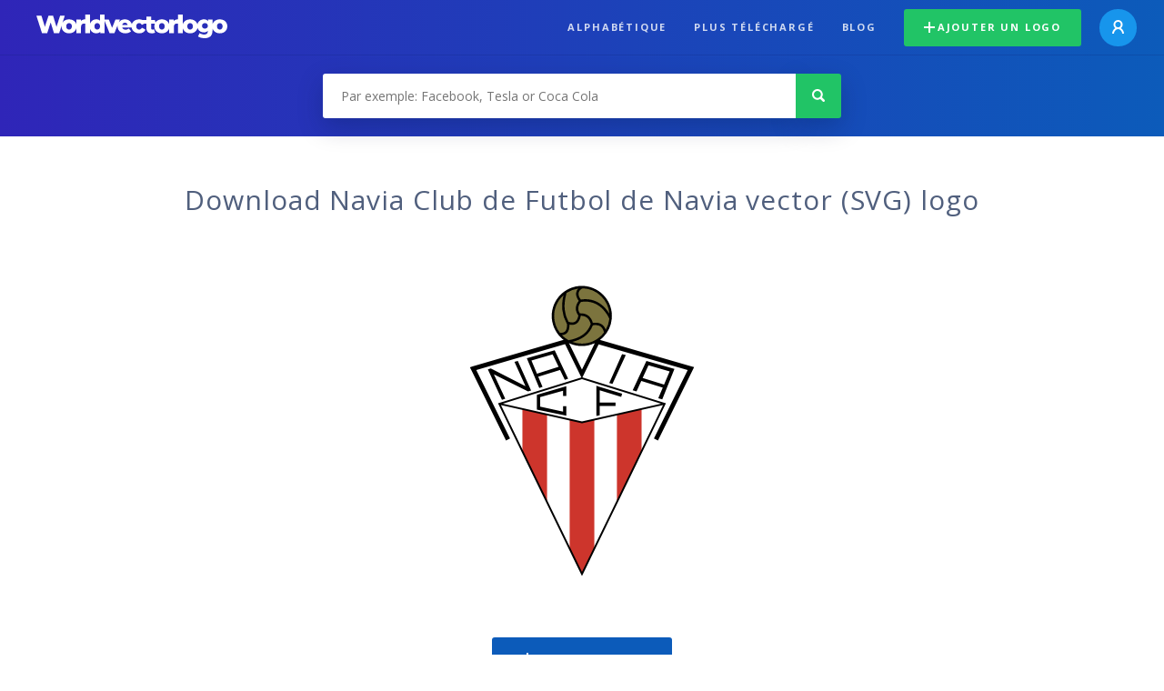

--- FILE ---
content_type: text/html; charset=UTF-8
request_url: https://worldvectorlogo.com/fr/logo/navia-club-de-futbol-de-navia
body_size: 4248
content:
<!doctype html><html lang="en"><head><meta charset="UTF-8"><meta http-equiv="X-UA-Compatible" content="IE=edge, chrome=1"><meta name="google-adsense-account" content="ca-pub-6910383391181442"><title>Navia Club de Futbol de Navia Vector Logo - Download Free SVG Icon | Worldvectorlogo</title><link rel="preconnect" href="https://fonts.gstatic.com" crossorigin><link rel="preconnect" href="https://ssl.google-analytics.com" crossorigin><link rel="preconnect" href="https://cdn4.buysellads.net" crossorigin><script type="text/javascript">
		(function(){
			var bsa_optimize=document.createElement('script');
			bsa_optimize.type='text/javascript';
			bsa_optimize.async=true;
			bsa_optimize.src='https://cdn4.buysellads.net/pub/worldvectorlogo.js?'+(new Date()-new Date()%600000);
			(document.getElementsByTagName('head')[0]||document.getElementsByTagName('body')[0]).appendChild(bsa_optimize);
		})();
	</script><link rel="preconnect" href="https://cdn.worldvectorlogo.com"><link rel="preconnect" href="https://tpc.googlesyndication.com" crossorigin><link rel="preconnect" href="https://adservice.google.com" crossorigin><script async src="https://securepubads.g.doubleclick.net/tag/js/gpt.js" crossorigin="anonymous"></script><script>
  window.googletag = window.googletag || {cmd: []};
  googletag.cmd.push(function() {
    // Size Mapping for Leaderboard
    var leaderboardMapping = googletag.sizeMapping()
      .addSize([1024, 0], [[728, 90], [970, 90]]) // Desktop
      .addSize([0, 0], [[320, 100]]) // Mobile
      .build();

    // Leaderboard - Above The Fold
    googletag.defineSlot("/23326322340/leaderboard_atf", [[320, 100], [970, 90], [728, 90]], 'div-gpt-ad-1762495894639-0')
      .defineSizeMapping(leaderboardMapping)
      .addService(googletag.pubads());

    // Leaderboard - Below The Fold
    googletag.defineSlot("/23326322340/leaderboard_btf", [[320, 100], [970, 90], [728, 90]], 'div-gpt-ad-1765085774311-0')
      .defineSizeMapping(leaderboardMapping)
      .addService(googletag.pubads());

    // Leaderboard - Sticky (anchor out-of-page)
    // var stickySlot = googletag.defineOutOfPageSlot(
    //   "/23326322340/leaderboard_sticky",
    //   googletag.enums.OutOfPageFormat.BOTTOM_ANCHOR
    // );

    // if (stickySlot) {
    //   stickySlot.addService(googletag.pubads());
    // }

    googletag.pubads().enableSingleRequest();
    googletag.pubads().collapseEmptyDivs();
    googletag.enableServices();
  });
</script><link rel="shortcut icon" href="https://cdn.worldvectorlogo.com/static/img/favicon.ico"><link rel="stylesheet" type="text/css" href="https://cdn.worldvectorlogo.com/static/css/global.css?v=714"><link href="https://fonts.googleapis.com/css?family=Open+Sans:300,400,700&display=swap&subset=greek" rel="stylesheet"><meta name="viewport" content="width=device-width, initial-scale=1.0"><meta name="description" content="Télécharger Navia Club de Futbol de Navia logo vecteur au format SVG. Ce logo est compatible avec EPS, AI, PSD et PDF Adobe."><meta name="keywords" content="vector logo,brand logo,AI,SVG,EPS,PDF,CorelDRAW,logo,vector,download,Illustrator,InDesign,Photoshop,brand,icon,illustration"><link rel="alternate" href="https://worldvectorlogo.com/zh/logo/navia-club-de-futbol-de-navia" hreflang="zh" /><link rel="alternate" href="https://worldvectorlogo.com/nl/logo/navia-club-de-futbol-de-navia" hreflang="nl" /><link rel="alternate" href="https://worldvectorlogo.com/ja/logo/navia-club-de-futbol-de-navia" hreflang="ja" /><link rel="alternate" href="https://worldvectorlogo.com/de/logo/navia-club-de-futbol-de-navia" hreflang="de" /><link rel="alternate" href="https://worldvectorlogo.com/ru/logo/navia-club-de-futbol-de-navia" hreflang="ru" /><link rel="alternate" href="https://worldvectorlogo.com/pt/logo/navia-club-de-futbol-de-navia" hreflang="pt" /><link rel="alternate" href="https://worldvectorlogo.com/logo/navia-club-de-futbol-de-navia" hreflang="en" /><link rel="alternate" href="https://worldvectorlogo.com/logo/navia-club-de-futbol-de-navia" hreflang="x-default" /><link rel="alternate" href="https://worldvectorlogo.com/fr/logo/navia-club-de-futbol-de-navia" hreflang="fr" /><link rel="alternate" href="https://worldvectorlogo.com/el/logotypo/navia-club-de-futbol-de-navia" hreflang="el" /><link rel="alternate" href="https://worldvectorlogo.com/es/logo/navia-club-de-futbol-de-navia" hreflang="es" /><link rel="alternate" href="https://worldvectorlogo.com/ar/logo/navia-club-de-futbol-de-navia" hreflang="ar" /><link rel="canonical" href="https://worldvectorlogo.com/fr/logo/navia-club-de-futbol-de-navia" /><meta name="publication-media-verification" content="cd83bb3deec84206abfffe24bfb417d3"></head><body><div class="frame"><header class="row"><div class="header"><div class="wrapper clear"><div class="flex-header"><div class="flex-header__item flex-header__item--left"></div><div class="flex-header__center"><a class="logo align_left" href="https://worldvectorlogo.com/fr"><img src="https://cdn.worldvectorlogo.com/static/img/logo-new.svg" width="210" height="26" alt="Logo Worldvectorlogo" title="Retourner à la page d&#039;accueil"></a></div><div class="flex-header__item flex-header__item--right"><div class="main-nav"><input class="main-nav__toggle" id="main-nav__toggle" type="checkbox"><label accesskey="M" for="main-nav__toggle" class="main-nav__label"><svg class="main-nav__hamburger" xmlns="http://www.w3.org/2000/svg" width="16" height="12" viewBox="0 0 16 12"><line y1="1" x2="16" y2="1" stroke-miterlimit="10" stroke-width="2"/><line y1="6" x2="16" y2="6" stroke-miterlimit="10" stroke-width="2"/><line y1="11" x2="16" y2="11" stroke-miterlimit="10" stroke-width="2"/></svg></label><div class="main-nav__container"><label for="main-nav__toggle" class="main-nav__close"><svg class="main-nav__cross" xmlns="http://www.w3.org/2000/svg" width="14" height="14" viewBox="0 0 14 14"><line xmlns="http://www.w3.org/2000/svg" x1="2" y1="12" x2="12" y2="2" stroke-linecap="square" stroke-width="2" shape-rendering="crispEdges"></line><line xmlns="http://www.w3.org/2000/svg" x1="2" y1="2" x2="12" y2="12" stroke-linecap="square" stroke-width="2" shape-rendering="crispEdges"></line></svg></label><ul class="main-nav__menu"><li class="main-nav__item"><a class="main-nav__link" href="https://worldvectorlogo.com/fr/alphabétique">Alphabétique</a></li><li class="main-nav__item"><a class="main-nav__link" href="https://worldvectorlogo.com/fr/plus-telecharge">plus téléchargé</a></li><li class="main-nav__item"><a class="main-nav__link" href="https://worldvectorlogo.com/blog/">Blog</a></li><li class="main-nav__item main-nav__item--mobile-divider"><a class="main-nav__button main-nav__button--last-child button button--green button--smaller" href="https://worldvectorlogo.com/fr/account/ajouter-un-logo"><svg class="button__plus-icon" xmlns="http://www.w3.org/2000/svg" width="12" height="12" viewBox="0 0 12 12"><line x1="6" x2="6" y2="12" fill="none" stroke="#fff" stroke-miterlimit="10" stroke-width="2"/><line y1="6" x2="12" y2="6" fill="none" stroke="#fff" stroke-miterlimit="10" stroke-width="2"/></svg>Ajouter un logo
									</a><div class="main-nav__profile"><a class="main-nav__profile-avatar" href="https://worldvectorlogo.com/fr/account/sign-in"><svg class="main-nav__profile-avatar-icon" xmlns="http://www.w3.org/2000/svg" width="13" height="15" viewBox="0 0 13 15"><circle cx="6.5" cy="5" r="4" fill="none" stroke="#fff" stroke-miterlimit="10" stroke-width="2"/><path d="M1,15c0-3,2.46-6,5.5-6S12,12,12,15" fill="none" stroke="#fff" stroke-miterlimit="10" stroke-width="2"/></svg></a></div></li></ul></div></div></div></div></div></div></header><main class="row expand"><section class="search smaller"><form method="post" action="https://worldvectorlogo.com/fr/chercher/" id="search_form"><div class="search_holder"><div class="search_position"><input type="submit" value="Search" class="search_button" title="Chercher"><div class="search_input_field"><input autocomplete="off" type="text" id="search_field" name="search_query" placeholder="Par exemple: Facebook, Tesla or Coca Cola" value=""><div id="search_suggestions" class="hide"></div></div></div></div></form></section><!-- /23326322340/leaderboard_atf --><div class="top-waldo top-waldo--white"><div id="div-gpt-ad-1762495894639-0" style="min-width: 320px; min-height: 90px;"><script>
      googletag.cmd.push(function() {
        googletag.display("div-gpt-ad-1762495894639-0");
      });
    </script></div></div><section class="white"><div class="wrapper"><h1 class="center"><div class="brand">Download Navia Club de Futbol de Navia vector (SVG) logo</div></h1><div class="center"><img class="larger" src="https://cdn.worldvectorlogo.com/logos/navia-club-de-futbol-de-navia.svg" alt="Navia Club de Futbol de Navialogo vector"></div><div class="center"><a id="download" class="button margin" target="_blank" href="https://worldvectorlogo.com/fr/download/navia-club-de-futbol-de-navia.svg" rel="nofollow" data-redirect="https://worldvectorlogo.com/fr/downloaded/navia-club-de-futbol-de-navia"><svg xmlns="http://www.w3.org/2000/svg" width="12" height="14" viewBox="0 0 12 14"><g stroke="#fff" fill="none" stroke-width="2" stroke-miterlimit="10"><path d="M11,5L6,9,1,5"/><path d="M6,9V0"/><path d="m0 13h12"/></g></svg>Download SVG</a><p class="terms">En téléchargeant le logo vectoriel Navia Club de Futbol de Navia, vous acceptez nos <a href="https://worldvectorlogo.com/fr/conditions-d-utilisation">conditions d’utilisation</a>.
				</p></div><!-- /23326322340/leaderboard_btf --><div class="bottom-waldo"><div id="div-gpt-ad-1765085774311-0" style="min-width: 320px; min-height: 90px;"><script>
      googletag.cmd.push(function() {
        googletag.display("div-gpt-ad-1765085774311-0");
      });
    </script></div></div><div class="meta__container"><ul class="meta__tags"><li class="meta__tag">Tags
					</li><li class="meta__tag--none">no tags yet
					</li></ul><div class="meta__downloads"><span class='meta__downloads-value'>597</span> fois téléchargé
				</div></div></div></section><section><div class="wrapper"><h2>Logos associés à Navia Club de Futbol de Navia</h2><div class="logos"><div class="grid"><div class="grid__col"><a class="logo" href="https://worldvectorlogo.com/fr/logo/velez-club-de-futbol"><div class="logo__wrapper"><div class="logo__container"><img class="logo__img" src="https://cdn.worldvectorlogo.com/logos/velez-club-de-futbol.svg" alt="Velez Club de Futbollogo vector"></div><span class="logo__name">Velez Club de Futbol</span></div></a></div><div class="grid__col"><a class="logo" href="https://worldvectorlogo.com/fr/logo/andalucia-club-de-futbol"><div class="logo__wrapper"><div class="logo__container"><img class="logo__img" src="https://cdn.worldvectorlogo.com/logos/andalucia-club-de-futbol.svg" alt="Andalucia Club de Futbollogo vector"></div><span class="logo__name">Andalucia Club de Futbol</span></div></a></div><div class="grid__col"><a class="logo" href="https://worldvectorlogo.com/fr/logo/federacion-de-futbol-de-chile"><div class="logo__wrapper"><div class="logo__container"><img class="logo__img" src="https://cdn.worldvectorlogo.com/logos/federacion-de-futbol-de-chile.svg" alt="Federacion de Futbol de Chilelogo vector"></div><span class="logo__name">Federacion de Futbol de Chile</span></div></a></div><div class="grid__col"><a class="logo" href="https://worldvectorlogo.com/fr/logo/federation-de-futbol-de-chile"><div class="logo__wrapper"><div class="logo__container"><img class="logo__img" src="https://cdn.worldvectorlogo.com/logos/federation-de-futbol-de-chile.svg" alt="Federation De Futbol De Chilelogo vector"></div><span class="logo__name">Federation De Futbol De Chile</span></div></a></div><div class="grid__col"><a class="logo" href="https://worldvectorlogo.com/fr/logo/lipton-futbol-club-de-corrientes"><div class="logo__wrapper"><div class="logo__container"><img class="logo__img" src="https://cdn.worldvectorlogo.com/logos/lipton-futbol-club-de-corrientes.svg" alt="Lipton Futbol Club de Corrienteslogo vector"></div><span class="logo__name">Lipton Futbol Club de Corrientes</span></div></a></div><div class="grid__col"><a class="logo" href="https://worldvectorlogo.com/fr/logo/federacion-costarricense-de-futbol"><div class="logo__wrapper"><div class="logo__container"><img class="logo__img" src="https://cdn.worldvectorlogo.com/logos/federacion-costarricense-de-futbol.svg" alt="Federacion Costarricense De Futbollogo vector"></div><span class="logo__name">Federacion Costarricense De Futbol</span></div></a></div><div class="grid__col"><a class="logo" href="https://worldvectorlogo.com/fr/logo/santos-futbol-club-de-guapiles"><div class="logo__wrapper"><div class="logo__container"><img class="logo__img" src="https://cdn.worldvectorlogo.com/logos/santos-futbol-club-de-guapiles.svg" alt="Santos Futbol Club de Guapileslogo vector"></div><span class="logo__name">Santos Futbol Club de Guapiles</span></div></a></div><div class="grid__col"><a class="logo" href="https://worldvectorlogo.com/fr/logo/club-de-futbol-la-piedad"><div class="logo__wrapper"><div class="logo__container"><img class="logo__img" src="https://cdn.worldvectorlogo.com/logos/club-de-futbol-la-piedad.svg" alt="Club de Futbol La Piedadlogo vector"></div><span class="logo__name">Club de Futbol La Piedad</span></div></a></div></div></div></div></section><section><div class="wrapper"><h2>Logos vectoriels aléatoires</h2><div class="logos"><div class="grid"><div class="grid__col"><a class="logo" href="https://worldvectorlogo.com/fr/logo/uik-tv"><div class="logo__wrapper"><div class="logo__container"><img class="logo__img" src="https://cdn.worldvectorlogo.com/logos/uik-tv.svg" alt="Uik TVlogo vector"></div><span class="logo__name">Uik TV</span></div></a></div><div class="grid__col"><a class="logo" href="https://worldvectorlogo.com/fr/logo/bemis"><div class="logo__wrapper"><div class="logo__container"><img class="logo__img" src="https://cdn.worldvectorlogo.com/logos/bemis.svg" alt="BEMISlogo vector"></div><span class="logo__name">BEMIS</span></div></a></div><div class="grid__col"><a class="logo" href="https://worldvectorlogo.com/fr/logo/apae-uberaba"><div class="logo__wrapper"><div class="logo__container"><img class="logo__img" src="https://cdn.worldvectorlogo.com/logos/apae-uberaba.svg" alt="APAE UBERABAlogo vector"></div><span class="logo__name">APAE UBERABA</span></div></a></div><div class="grid__col"><a class="logo" href="https://worldvectorlogo.com/fr/logo/yamaha-purple"><div class="logo__wrapper"><div class="logo__container"><img class="logo__img" src="https://cdn.worldvectorlogo.com/logos/yamaha-purple.svg" alt="Yamaha Purplelogo vector"></div><span class="logo__name">Yamaha Purple</span></div></a></div><div class="grid__col"><a class="logo" href="https://worldvectorlogo.com/fr/logo/american-megatrends-67335"><div class="logo__wrapper"><div class="logo__container"><img class="logo__img" src="https://cdn.worldvectorlogo.com/logos/american-megatrends-67335.svg" alt="American Megatrends 67335logo vector"></div><span class="logo__name">American Megatrends 67335</span></div></a></div><div class="grid__col"><a class="logo" href="https://worldvectorlogo.com/fr/logo/amsterdam-airport-schiphol-2"><div class="logo__wrapper"><div class="logo__container"><img class="logo__img" src="https://cdn.worldvectorlogo.com/logos/amsterdam-airport-schiphol-2.svg" alt="Amsterdam Airport Schiphollogo vector"></div><span class="logo__name">Amsterdam Airport Schiphol</span></div></a></div><div class="grid__col"><a class="logo" href="https://worldvectorlogo.com/fr/logo/homepc"><div class="logo__wrapper"><div class="logo__container"><img class="logo__img" src="https://cdn.worldvectorlogo.com/logos/homepc.svg" alt="HomePClogo vector"></div><span class="logo__name">HomePC</span></div></a></div><div class="grid__col"><a class="logo" href="https://worldvectorlogo.com/fr/logo/iceland-1"><div class="logo__wrapper"><div class="logo__container"><img class="logo__img" src="https://cdn.worldvectorlogo.com/logos/iceland-1.svg" alt="Icelandlogo vector"></div><span class="logo__name">Iceland</span></div></a></div></div></div><div class="center"><a class="button" href="https://worldvectorlogo.com/fr/logos-au-hasard">Plus de logos aléatoires</a></div></div></section><!-- /23326322340/leaderboard_btf --><div class="bottom-waldo"><div id="div-gpt-ad-1765085774311-0" style="min-width: 320px; min-height: 90px;"><script>
      googletag.cmd.push(function() {
        googletag.display("div-gpt-ad-1765085774311-0");
      });
    </script></div></div></main><footer class="row"><div class="footer"><div class="wrapper clear mobile_center"><ul class="nav align_left mobile_float_none"><li><a href="https://worldvectorlogo.com/fr/account/sign-up">Create Account</a></li><li><a href="https://worldvectorlogo.com/fr/conditions-d-utilisation">Conditions d’utilisation</a></li><li><a href="https://worldvectorlogo.com/fr/about">About</a></li><li><a href="https://worldvectorlogo.com/blog/">Blog</a></li><li class="nav__dropdown"><a id="language_switch" href="#"><strong>Partners</strong><span class="caret"></span></a><ul class="nav__dropdown__menu submenu--large" id="language_switch_dropdown"><li><a href="https://coinranking.com"><img class="footer-nav-item__icon" src="https://cdn.worldvectorlogo.com/static/img/coinranking.svg" width="24" />
									Coinranking
								</a></li><li><a href="https://coinhodler.io"><img class="footer-nav-item__icon" src="https://cdn.worldvectorlogo.com/static/img/coinhodler.svg" width="24" />
									Coinhodler
								</a></li></ul></li></ul><ul class="nav align_right mobile_float_none mobile_margin"><li><a class="button button--light-green button--smaller footer-nav__button" href="https://worldvectorlogo.com/fr/account/ajouter-un-logo"><svg class="button__plus-icon" xmlns="http://www.w3.org/2000/svg" width="12" height="12" viewBox="0 0 12 12"><line x1="6" x2="6" y2="12" fill="none" stroke="#21c466" stroke-miterlimit="10" stroke-width="2"/><line y1="6" x2="12" y2="6" fill="none" stroke="#21c466" stroke-miterlimit="10" stroke-width="2"/></svg>Ajouter un logo
					</a></li><li class="nav__dropdown"><a id="language_switch"><img class="language-icon" src="https://worldvectorlogo.com/static/img/language.svg" width="24" height="24"><strong>Français</strong><span class="caret"></span></a><ul class="nav__dropdown__menu" id="language_switch_dropdown"><li><a href="https://worldvectorlogo.com/zh/logo/navia-club-de-futbol-de-navia">中文</a></li><li><a href="https://worldvectorlogo.com/nl/logo/navia-club-de-futbol-de-navia">Nederlands</a></li><li><a href="https://worldvectorlogo.com/ja/logo/navia-club-de-futbol-de-navia">日本語</a></li><li><a href="https://worldvectorlogo.com/de/logo/navia-club-de-futbol-de-navia">Deutsch</a></li><li><a href="https://worldvectorlogo.com/ru/logo/navia-club-de-futbol-de-navia">русский</a></li><li><a href="https://worldvectorlogo.com/pt/logo/navia-club-de-futbol-de-navia">Português</a></li><li><a href="https://worldvectorlogo.com/logo/navia-club-de-futbol-de-navia">English</a></li><li><a href="https://worldvectorlogo.com/fr/logo/navia-club-de-futbol-de-navia">Français</a></li><li><a href="https://worldvectorlogo.com/el/logotypo/navia-club-de-futbol-de-navia">Ελληνικά</a></li><li><a href="https://worldvectorlogo.com/es/logo/navia-club-de-futbol-de-navia">Español</a></li><li><a href="https://worldvectorlogo.com/ar/logo/navia-club-de-futbol-de-navia">Arabic</a></li></ul></li></ul></div></div></footer></div><script async src="https://www.googletagmanager.com/gtag/js?id=G-3Y7D149PN0"></script><script>
    window.dataLayer = window.dataLayer || [];
    function gtag(){dataLayer.push(arguments);}
    gtag('js', new Date());

    gtag('config', 'G-3Y7D149PN0');
  </script><script type="text/javascript">var variables ={"url":"https:\/\/worldvectorlogo.com\/fr"};</script><script type="text/javascript" src="https://cdn.worldvectorlogo.com/static/js/2219504974.js?v=97"></script></body></html>

--- FILE ---
content_type: text/html; charset=utf-8
request_url: https://www.google.com/recaptcha/api2/aframe
body_size: 268
content:
<!DOCTYPE HTML><html><head><meta http-equiv="content-type" content="text/html; charset=UTF-8"></head><body><script nonce="yeAu-ZrJb2VBkn9VnRV-iw">/** Anti-fraud and anti-abuse applications only. See google.com/recaptcha */ try{var clients={'sodar':'https://pagead2.googlesyndication.com/pagead/sodar?'};window.addEventListener("message",function(a){try{if(a.source===window.parent){var b=JSON.parse(a.data);var c=clients[b['id']];if(c){var d=document.createElement('img');d.src=c+b['params']+'&rc='+(localStorage.getItem("rc::a")?sessionStorage.getItem("rc::b"):"");window.document.body.appendChild(d);sessionStorage.setItem("rc::e",parseInt(sessionStorage.getItem("rc::e")||0)+1);localStorage.setItem("rc::h",'1768924316307');}}}catch(b){}});window.parent.postMessage("_grecaptcha_ready", "*");}catch(b){}</script></body></html>

--- FILE ---
content_type: image/svg+xml
request_url: https://cdn.worldvectorlogo.com/logos/federacion-de-futbol-de-chile.svg
body_size: 3808
content:
<svg xmlns="http://www.w3.org/2000/svg" width="2500" height="2500" viewBox="0 0 192.756 192.756"><g fill-rule="evenodd" clip-rule="evenodd"><path fill="#fff" d="M0 0h192.756v192.756H0V0z"/><path d="M96.379 12.21c46.355 0 84.166 37.811 84.166 84.167 0 46.358-37.811 84.167-84.166 84.167-46.36 0-84.169-37.809-84.169-84.167 0-46.356 37.81-84.167 84.169-84.167z" fill="#cd3529"/><path d="M96.379 14.687c44.994 0 81.689 36.697 81.689 81.691 0 44.995-36.695 81.694-81.689 81.694-44.997 0-81.694-36.699-81.694-81.694.001-44.994 36.698-81.691 81.694-81.691z" fill="#fff"/><path d="M96.379 18.65c42.808 0 77.726 34.917 77.726 77.728 0 42.812-34.918 77.728-77.726 77.728-42.812 0-77.729-34.916-77.729-77.728.001-42.81 34.917-77.728 77.729-77.728z" fill="#364a9b"/><path d="M96.376 40.258c30.911 0 56.12 25.21 56.12 56.12s-25.209 56.12-56.12 56.12c-30.908 0-56.118-25.211-56.118-56.12s25.21-56.12 56.118-56.12z" fill="#fff"/><path d="M70.073 63.402L59.844 78c1.921 2.75 3.106 6.5 3.106 10.62 0 4.76-1.58 9.021-4.051 11.824-.247.395-.476.797-.692 1.207h76.339c-.217-.41-.447-.812-.691-1.207-2.471-2.803-4.051-7.064-4.051-11.824 0-4.12 1.186-7.869 3.107-10.62l-10.23-14.598c-1.143 3.539-9.598 4.176-18.893 1.407-2.736-.815-5.25-1.837-7.413-2.965-2.16 1.127-4.674 2.149-7.412 2.965-9.294 2.769-17.747 2.132-18.89-1.407z" fill="#364a9b" stroke="#000" stroke-width="1.438" stroke-miterlimit="2.613"/><path d="M58.208 101.65a17.658 17.658 0 0 0-2.036 8.221c0 9.201 7.141 16.891 16.508 18.484 11.477 1.207 20.529 4.584 23.697 8.848 3.168-4.264 12.223-7.641 23.7-8.848 9.367-1.594 16.506-9.283 16.506-18.484 0-2.943-.732-5.734-2.035-8.221h-76.34z" fill="#cd3529" stroke="#000" stroke-width="1.438" stroke-miterlimit="2.613"/><path fill="#fff" stroke="#000" stroke-width="1.438" stroke-miterlimit="2.613" d="M105.877 99.232l5.871 18.069-15.369-11.168-15.373 11.168 5.873-18.072-15.372-11.165h18.998l5.871-18.069 5.874 18.069h18.998l-15.371 11.168z"/><path fill="#fff" d="M37.215 92.542l-.2 3.464-14.725-.841.41-7.177 2.227.126-.212 3.713 3.342.191.205-3.588 2.102.118-.203 3.59 7.054.404zM39.01 81.305l-1.518 7.028-14.419-3.115 1.518-7.028 2.18.471-.786 3.636 3.152.68.759-3.513 2.181.47-.76 3.514 4.725 1.021.785-3.636 2.183.472zM40.827 75.516l-1.557 4.312-13.873-5.011 1.558-4.312c.421-1.166.906-1.781 1.508-2.354.317-.15.636-.298 1.069-.404.16-.075.434-.109.826-.099.508.053 1.134.147 1.599.314l6.529 2.359c1.632.588 2.62 1.868 2.623 3.319a5.006 5.006 0 0 1-.282 1.876zm-12.102-3.711l-.168.465 9.792 3.538.169-.467c.125-.349.21-.583.061-.9-.266-.358-.573-.602-1.155-.812l-6.762-2.441c-1.048-.382-1.684-.083-1.937.617zM46.186 64.566l-3.537 6.26-12.841-7.257 3.537-6.259 1.942 1.098-1.829 3.237 2.807 1.585 1.767-3.129 1.943 1.098-1.768 3.129 4.208 2.378 1.83-3.238 1.941 1.098zM49.352 60.243l-2.16 2.716-11.545-9.18 2.933-3.687c1.772-2.23 3.438-2.332 5.185-.944.776.618 1.299 1.351 1.477 2.126.06.522-.133 1.161-.479 1.996 1.08-1.359 2.301-1.498 3.756-.341l2.327 1.852c.874.695 1.339.907 2.055 1.001l-2.238 2.813c-.542-.115-1.104-.403-1.881-1.021l-1.745-1.388c-.582-.464-.969-.773-1.241-.829-.369-.135-.543-.115-.718-.095-.349.039-.501.234-.734.524l-.23.292 5.238 4.165zm-9.895-7.871l3.007 2.394.31-.39c.616-.776.286-1.356-.877-2.281-1.068-.849-1.59-.79-2.053-.207l-.387.484zM54.007 49.844l2.011 3.02-2.135 1.889-7.918-12.689 3.526-3.122 11.168 9.814-2.507 2.218-2.753-2.363-1.392 1.233zm-1.283-2.01l1.021-.904-4.725-4.591 3.704 5.495zM63.046 33.568l.959 1.593-2.972 1.791-.832-1.38c-.32-.531-.513-.85-.681-.891-.299-.255-.575-.232-.894-.042-.53.32-.551.766-.04 1.615l4.285 7.115c.384.637.894.763 1.318.508.532-.32.552-.767.169-1.404l-1.344-2.229 2.972-1.789 1.089 1.803c1.344 2.229.665 4.229-1.671 5.637-1.274.767-2.42 1.025-3.611.729-.851-.211-1.64-1.04-2.406-2.312l-3.39-5.627c-.769-1.274-1.025-2.422-.771-3.442.084-.341.38-.81.57-1.214.469-.427 1.042-.916 1.784-1.363 1.807-1.086 3.187-1.196 4.188-.496.533.399.96.867 1.278 1.398zM73.261 41.64l-3.177 1.392-5.921-13.51 3.18-1.393 5.918 13.511zM79.824 27.88l2.072 6.754c.435 1.422.362 2.871-.725 3.981-.483.537-1.275.91-2.224 1.201-1.542.472-2.871.361-3.838-.25-.345-.284-.69-.566-.955-1.004-.228-.318-.372-.792-.518-1.266l-2.144-6.993c-.255-.83-.318-1.458-.226-2.003.192-1.486 1.159-2.561 3.174-3.179 2.016-.619 3.381-.389 4.301.498.42.518.756 1.194 1.083 2.261zm-5.269.577l2.545 8.296c.217.71.682.957 1.156.812.593-.181.72-.609.467-1.439l-2.435-7.938c-.254-.831-.6-1.113-1.192-.932-.475.144-.722.61-.541 1.201zM85.35 37.948l-1.614-14.661 4.805-.529 3.398 10.474-1.18-10.719 2.709-.298 1.615 14.661-4.434.489-3.931-11.912 1.342 12.196-2.71.299zM112.355 39.274l-4.428-1.186 3.814-14.249 4.43 1.188c1.197.319 1.852.752 2.475 1.303.176.303.35.606.494 1.032.088.149.143.422.166.812-.008.512-.049 1.143-.176 1.622l-1.797 6.703c-.449 1.677-1.641 2.77-3.082 2.897a5.002 5.002 0 0 1-1.896-.122zm2.674-12.372l-.479-.129-2.693 10.058.479.129c.357.096.6.159.9-.016.336-.294.553-.622.715-1.221l1.859-6.946c.288-1.077-.062-1.684-.781-1.875zM123.996 43.879l-6.543-2.978 6.113-13.426 6.543 2.981-.923 2.03-3.387-1.54-1.334 2.932 3.271 1.489-.924 2.031-3.273-1.489-2.004 4.399 3.385 1.54-.924 2.031zM135.631 51.86l-2.633-2.262 9.613-11.187 5.451 4.687-1.455 1.69-2.818-2.422-2.18 2.537 2.725 2.344-1.373 1.598-2.727-2.344-4.603 5.359zM142.523 52.694l8.301-7.076 2.172 2.547-8.584 7.317c-.945.803-.973 1.153-.568 1.624.4.473.926.514 1.775-.209l8.582-7.316 2.252 2.64-8.301 7.077c-1.604 1.368-2.934 1.524-4.211.984-.59-.312-1.166-.797-1.809-1.553-1.369-1.602-1.688-3.123-1.16-4.224.311-.592.798-1.169 1.551-1.811zM157.652 58.704l-1.185-2.034 1.928-1.123 4.119 7.067-1.926 1.125-1.188-2.036-10.816 6.304-1.746-2.999 10.814-6.304zM151.762 74.763l-1.785-4.225 13.59-5.738 1.783 4.225c.82 1.94.748 3.047.078 4.004-.359.421-.885.777-1.686 1.114-2.168.917-3.303.454-4.16-.934l-.113.048.191.456c.24.572.076 1.451-.465 2.082-.41.308-.818.615-1.504.903-.912.386-1.6.676-2.104.755-.732.174-1.611.007-2.146-.305-.486-.198-1.05-.902-1.679-2.385zm11.408-5.49l-.244-.57-3.539 1.494.24.57c.242.572.615.818 1.119.74.277.018.621-.127 1.191-.368 1.372-.579 1.618-.951 1.233-1.866zm-5.387 2.543l-.336-.799-4.227 1.784.193.457c.098.229.309.408.309.408.256.295.58.427.971.397.277.016.734-.176 1.422-.465 1.367-.578 1.664-.837 1.795-1.163-.047-.114-.031-.391-.127-.619zM166.256 85.79l-6.879 1.622c-1.447.342-2.889.172-3.924-.983-.504-.518-.826-1.335-1.053-2.299-.367-1.569-.172-2.888.502-3.812.307-.325.611-.653 1.066-.887.332-.205.814-.319 1.299-.434l7.115-1.678c.846-.199 1.477-.22 2.018-.093 1.467.29 2.475 1.325 2.961 3.376.48 2.051.166 3.398-.779 4.258-.545.383-1.24.674-2.326.93zm-.231-5.295l-8.445 1.993c-.723.17-1 .618-.887 1.099.143.604.562.759 1.404.561l8.084-1.906c.844-.2 1.15-.526 1.008-1.129-.113-.484-.562-.759-1.164-.618zM156.068 97.48l-.566-7.166 14.703-1.159.264 3.337-12.479.984.303 3.831-2.225.173zM62.656 162.809l-4.08-2.094 6.729-13.127 4.082 2.094c1.102.564 1.651 1.123 2.144 1.795.107.334.214.666.267 1.113.052.166.049.443-.008.83-.117.498-.29 1.105-.516 1.547l-3.167 6.176c-.791 1.547-2.187 2.363-3.626 2.184a5.064 5.064 0 0 1-1.825-.518zm5.219-11.536l-.443-.227-4.75 9.266.441.223c.332.174.551.287.885.18.39-.217.67-.492.953-1.043l3.281-6.398c.508-.995.293-1.659-.367-2.001zM77.16 168.424l-6.828-2.242 4.605-14.014 6.828 2.244-.695 2.121-3.533-1.162-1.007 3.061 3.416 1.125-.696 2.119-3.417-1.123-1.508 4.592 3.532 1.162-.697 2.117zM101.201 159.141l.045 1.857-3.471.08-.039-1.607c-.014-.621-.021-.992-.148-1.113-.133-.369-.383-.488-.754-.479-.621.016-.858.393-.837 1.383l.194 8.303c.017.744.397 1.107.893 1.096.619-.016.857-.393.842-1.135l-.061-2.605 3.469-.078.049 2.107c.061 2.6-1.52 4.002-4.244 4.066-1.488.031-2.611-.314-3.499-1.162-.634-.604-.909-1.715-.941-3.201l-.153-6.564c-.037-1.488.31-2.613 1.036-3.373.244-.254.733-.514 1.1-.77.615-.137 1.357-.281 2.224-.301 2.106-.051 3.36.543 3.881 1.648.262.611.401 1.228.414 1.848zM108.039 169.848l-3.428.554-2.351-14.56 3.304-.535.848 5.263 1.715-.277-.85-5.26 3.424-.554 2.354 14.56-3.305.533-1.127-6.974-1.713.275 1.129 6.975zM120.107 167.096l-3.328.986-4.193-14.141 3.326-.99 4.195 14.145zM129.717 163.084l-6.576 2.904-5.957-13.496 3.062-1.349 5.053 11.451 3.515-1.551.903 2.041zM137.896 158.193l-6.078 3.836-7.871-12.474 6.08-3.838 1.19 1.887-3.145 1.982 1.721 2.728 3.041-1.919 1.189 1.886-3.039 1.92 2.578 4.086 3.145-1.982 1.189 1.888z"/></g></svg>

--- FILE ---
content_type: application/javascript; charset=utf-8
request_url: https://fundingchoicesmessages.google.com/f/AGSKWxUbRb08NLFgqoEr1RiLKEFJlejHt5aN_IR2lwxt1A4bdxcy-zGEztAy91ULwnZIYvI6Q8bTHwc54vR271A3pDBz85RV9xSjQa35_HJrbGOr4V9URDfsC4hq7GXoxA6S5RgPFB_-rCOCQUG_GmSaudqSTyCRa2uWGGT_0l_3BZFz5xsB5Fc_YlDBmtzt/__adright2._a468x60./160_ad_.queue:-abp-has(.sponsored).ads.controller.
body_size: -1292
content:
window['788aa41a-0c37-43af-ba73-947e98ef151f'] = true;

--- FILE ---
content_type: image/svg+xml
request_url: https://cdn.worldvectorlogo.com/logos/federacion-costarricense-de-futbol.svg
body_size: 6666
content:
<svg xmlns="http://www.w3.org/2000/svg" width="2500" height="2500" viewBox="0 0 192.756 192.756"><g fill-rule="evenodd" clip-rule="evenodd"><path fill="#fff" d="M0 0h192.756v192.756H0V0z"/><path d="M112.006 155.986c-31.5 0-57.025-25.766-57.025-57.559 0-31.79 25.525-57.562 57.025-57.562 23.223 0 43.193 14.026 52.088 34.132-10.285-26.08-36.086-44.591-66.307-44.591-39.263 0-71.082 31.207-71.082 69.699 0 38.488 31.819 69.688 71.082 69.688 37.697 0 68.525-28.781 70.906-65.158-3.062 28.869-27.269 51.351-56.687 51.351z" fill="#2b55a2"/><path d="M145.441 122.359c-16.752 14.328-42.057 12.232-56.516-4.68-14.464-16.922-12.598-42.244 4.152-56.567 12.358-10.566 29.36-12.191 43.235-5.536-17.33-9.201-39.478-7.312-55.557 6.44-20.888 17.857-23.628 48.932-6.117 69.409 17.506 20.48 48.633 22.605 69.52 4.752 20.061-17.152 23.369-46.487 8.086-66.932 11.506 16.757 8.854 39.73-6.803 53.114z" fill="#b4282e"/><path d="M147.32 92.062c-3.26 13.354-17.516 21.325-31.822 17.825-14.307-3.502-23.259-17.153-19.997-30.501 2.407-9.848 10.79-16.761 20.763-18.316-12.807 1.484-23.811 10.378-26.948 23.188-4.069 16.636 6.68 33.56 24.008 37.794 17.324 4.248 34.674-5.809 38.744-22.445 3.902-15.979-5.857-32.209-21.982-37.226 12.672 4.481 20.283 17.212 17.234 29.681z" fill="#2b55a2"/><path d="M136.568 81.636c-.689 8.212-8.395 14.271-17.193 13.525-8.816-.729-15.396-7.992-14.709-16.208.516-6.057 4.84-10.939 10.602-12.789-7.449 2.068-13.145 8.365-13.812 16.253-.859 10.243 7.092 19.268 17.762 20.163 10.666.896 20.002-6.679 20.867-16.922.824-9.829-6.471-18.54-16.506-20.004 7.929 1.469 13.634 8.307 12.989 15.982z" fill="#b4282e"/><path d="M127.896 81.979c0 4.622-3.75 8.368-8.373 8.368-4.615 0-8.367-3.747-8.367-8.368 0-4.616 3.752-8.37 8.367-8.37 4.623.001 8.373 3.755 8.373 8.37z" fill="#2b55a2"/><path d="M117.961 44.568s4.211-14.748-4.215-12.111c0 0-5.262 2.108-3.156 17.374 0 0-34.231 24.225-44.235 33.703 0 0-1.047 5.262 4.741 1.057l35.279-24.75-1.059 4.209s10.541 2.636 6.857 5.268L96.37 78.793s-5.262 2.11-7.368 5.268c-2.11 3.163-9.477 9.478-9.477 9.478s-3.694 8.431 2.105 5.8l17.896-15.277 6.848-1.579 4.215-4.215-1.58 8.43-22.116 32.121-5.7 12.389s-14.506 16.178-9.488 19.529c0 0 2.793 3.902 12.271-11.719l10.602-19.521 11.15-12.828s15.057-10.598 10.604-18.965c0 0-5.029-1.667 0-10.035l9.482-14.5-.564-2.232s3.346-6.689 6.139-3.348c2.787 3.348 12.822 9.485 12.822 9.485s6.699 2.228 6.137-1.675c-.553-3.908-8.92-5.023-8.92-5.023l-7.252-9.48s-3.902-5.58-11.707-4.46c0-.003-9.004 6.304-4.508-1.868z" fill="#828385"/><path d="M116.139 42.745s4.209-14.742-4.211-12.111c0 0-5.262 2.107-3.156 17.376 0 0-34.231 24.228-44.235 33.705 0 0-1.058 5.267 4.741 1.047l35.279-24.746-1.059 4.215s10.535 2.628 6.846 5.262l-15.792 9.485s-5.268 2.1-7.377 5.262c-2.1 3.158-9.478 9.472-9.478 9.472s-3.684 8.43 2.111 5.793L97.711 82.24l6.846-1.584 4.215-4.209-1.58 8.425-22.116 32.121-5.71 12.395s-14.495 16.178-9.478 19.523c0 0 2.788 3.908 12.27-11.713L92.75 117.68l11.161-12.832s15.057-10.603 10.592-18.965c0 0-5.018-1.672 0-10.04l9.488-14.5-.562-2.232s3.344-6.693 6.137-3.343c2.787 3.343 12.828 9.48 12.828 9.48s6.695 2.232 6.137-1.673c-.562-3.905-8.924-5.02-8.924-5.02l-7.254-9.485s-3.896-5.575-11.711-4.46c-.001-.001-9.005 6.312-4.503-1.865z"/><path d="M56.778 135.52a8.647 8.647 0 0 1 0 17.293 8.628 8.628 0 0 1-6.814-3.33l3.193-1.135 2.225-1.668 2.23.553 1.672.562.563-1.678-.563-2.781 1.678-1.121v-1.672l-1.678-1.678-2.506-3.345z" fill="#fff"/><path d="M169.625 127.264l9.754 3.57-.723 1.978-8.099-2.962-1.801 4.918-1.656-.606 2.525-6.898zM177.48 117.297c1.041.246 1.877.607 2.51 1.086.467.354.857.777 1.178 1.273.318.496.523 1.006.609 1.529.119.697.082 1.459-.111 2.281-.355 1.494-1.105 2.58-2.25 3.256-1.146.678-2.551.818-4.215.426-1.648-.391-2.832-1.141-3.553-2.252-.721-1.109-.906-2.41-.553-3.9.357-1.508 1.104-2.598 2.24-3.268 1.14-.671 2.52-.816 4.145-.431zm-.431 2.137c-1.156-.273-2.094-.215-2.816.174-.721.391-1.178.992-1.371 1.803-.193.818-.055 1.557.414 2.219.467.662 1.293 1.133 2.477 1.412 1.17.275 2.102.229 2.797-.143.697-.371 1.145-.98 1.344-1.824.199-.84.068-1.588-.393-2.242-.462-.657-1.278-1.122-2.452-1.399zM183.99 107.557l-.471 4.137c-.096.82-.199 1.428-.312 1.82-.115.395-.299.738-.553 1.031s-.574.525-.961.693c-.387.17-.805.229-1.254.178a2.484 2.484 0 0 1-2.092-1.709c-.258.613-.627 1.062-1.111 1.352-.482.287-1.023.396-1.625.328a3.142 3.142 0 0 1-1.344-.484 2.757 2.757 0 0 1-.969-1.018c-.225-.412-.336-.898-.332-1.463 0-.35.072-1.191.215-2.523l.402-3.529 10.407 1.187zm-6.111 1.425l-2.781-.318-.221 1.932c-.086.754-.119 1.234-.1 1.443.021.312.131.58.328.801s.48.352.85.395c.312.035.586-.01.82-.137.236-.127.42-.324.551-.596s.252-.885.359-1.836l.194-1.684zm4.139.473l-2.404-.275-.156 1.367c-.092.809-.137 1.314-.137 1.514.002.361.094.656.275.881.184.227.443.357.779.396.32.037.592-.021.812-.172s.373-.398.455-.74c.047-.205.127-.795.238-1.773l.138-1.198zM173.73 100.055l8.711.136.047-3.095 1.764.027-.129 8.279-1.762-.027.047-3.076-8.711-.135.033-2.109zM183.52 86.565l.166 2.103-5.668.45c-.9.071-1.48.143-1.744.217a1.696 1.696 0 0 0-.98.727c-.23.361-.324.833-.277 1.417.047.599.205 1.04.475 1.323.268.282.584.44.945.474.361.033.957.017 1.785-.049l5.791-.459.166 2.102-5.49.436c-1.254.1-2.145.114-2.672.043a2.934 2.934 0 0 1-1.363-.523c-.379-.278-.695-.664-.947-1.159-.254-.494-.412-1.154-.477-1.981-.08-.993-.023-1.755.166-2.287s.457-.962.801-1.291a2.903 2.903 0 0 1 1.113-.684c.588-.185 1.465-.324 2.635-.417l5.575-.442zM171.596 78.944l10.302-1.892 1.291 7.038-1.732.319-.912-4.964-2.447.449.785 4.284-1.733.319-.787-4.285-4.384.806-.383-2.074zM164.346 61.629l9.455-4.51 3.324 6.973-1.59.759-2.42-5.07-2.105 1.005 2.248 4.711-1.59.759-2.248-4.711-2.574 1.228 2.508 5.257-1.592.759-3.416-7.16zM168.09 47.344l1.99 3.285c.449.744.736 1.345.857 1.804.16.614.156 1.228-.014 1.841-.168.613-.48 1.189-.936 1.729-.457.54-1.104 1.063-1.943 1.571-.736.447-1.43.74-2.072.88-.785.175-1.506.178-2.158.007-.496-.128-.988-.404-1.479-.829-.369-.322-.754-.816-1.158-1.482l-2.047-3.383 8.96-5.423zm-.414 2.717l-5.945 3.598.811 1.337c.305.502.551.848.744 1.037.25.247.52.413.811.497.293.084.674.066 1.15-.056.477-.122 1.061-.393 1.754-.813.693-.419 1.189-.803 1.486-1.15.299-.346.486-.69.562-1.033s.051-.705-.08-1.086c-.096-.286-.363-.793-.805-1.523l-.488-.808zM146.873 38.484l7.424-7.39 5.451 5.476-1.25 1.243-3.965-3.98-1.652 1.646 3.683 3.699-1.25 1.244-3.683-3.699-2.022 2.012 4.11 4.128-1.248 1.244-5.598-5.623zM141.129 29.624l1.76 1.084c-.322.623-.432 1.177-.326 1.664.104.486.408.924.918 1.313.535.409 1.027.604 1.477.584.447-.02.787-.183 1.021-.489.15-.196.221-.407.211-.633s-.119-.499-.326-.82c-.145-.217-.496-.678-1.057-1.381-.727-.907-1.146-1.66-1.254-2.259-.16-.847.012-1.598.516-2.256a2.678 2.678 0 0 1 1.268-.914c.52-.185 1.08-.202 1.676-.053.596.151 1.215.47 1.852.957 1.039.793 1.645 1.62 1.818 2.479.174.86-.02 1.684-.578 2.47l-1.729-1.211c.256-.485.338-.911.246-1.279-.092-.368-.371-.73-.838-1.088-.486-.372-.945-.562-1.373-.572a.766.766 0 0 0-.662.315.813.813 0 0 0-.139.697c.074.34.445.916 1.113 1.73.666.813 1.113 1.473 1.344 1.977s.32 1.02.268 1.547c-.055.527-.283 1.055-.686 1.582-.367.479-.84.825-1.424 1.04a2.992 2.992 0 0 1-1.83.075c-.639-.166-1.316-.522-2.035-1.071-1.051-.803-1.67-1.664-1.857-2.581-.191-.919.018-1.887.626-2.907zM130.684 27.617l5.076-9.162 1.791.991.347 8.203 3.397-6.129 1.707.947-5.076 9.162-1.846-1.023-.373-8.023-3.314 5.98-1.709-.946zM121.965 24.223l3.699-9.799 7.229 2.728-.623 1.649-5.256-1.983-.823 2.183 4.881 1.843-.621 1.649-4.885-1.843-1.005 2.669 5.449 2.056-.621 1.649-7.424-2.801zM119.438 19.533l1.846 1.076c-.561 1.053-1.26 1.772-2.094 2.155-.834.384-1.797.452-2.887.204-1.352-.308-2.357-1.023-3.016-2.148-.66-1.125-.809-2.491-.441-4.099.387-1.701 1.123-2.922 2.211-3.665 1.09-.742 2.346-.951 3.771-.627 1.242.283 2.17.884 2.779 1.802.361.542.562 1.25.609 2.124l-2.15.024c0-.558-.154-1.034-.465-1.428-.309-.394-.736-.652-1.281-.777-.75-.17-1.42-.037-2.014.398-.592.437-1.027 1.262-1.303 2.478-.295 1.29-.271 2.261.068 2.914s.877 1.063 1.615 1.231a2.098 2.098 0 0 0 1.529-.204c.473-.262.879-.747 1.223-1.458zM108.207 21.379l1.381-10.382 2.09.278-1.379 10.383-2.092-.279zM97.938 20.687l.488-10.462 4.414.206c1.109.051 1.912.183 2.406.395.498.211.885.564 1.164 1.059.277.494.402 1.051.373 1.669-.037.785-.295 1.423-.773 1.913-.479.49-1.174.781-2.086.872.436.288.793.598 1.074.93.279.333.65.917 1.111 1.754l1.17 2.101-2.516-.117-1.387-2.351c-.504-.837-.852-1.366-1.041-1.587-.189-.221-.393-.375-.609-.464s-.566-.145-1.051-.167l-.428-.02-.203 4.368-2.106-.099zm2.388-5.944l1.541.072c1.004.047 1.631.033 1.883-.042.25-.074.453-.212.604-.416.15-.203.234-.462.248-.776.016-.353-.062-.642-.234-.867-.174-.226-.43-.375-.768-.448-.168-.031-.676-.067-1.525-.106l-1.625-.076-.124 2.659zM87.704 21.259l-.681-10.452 4.41-.287c1.107-.072 1.92-.03 2.436.124.517.155.941.463 1.273.923.332.46.518.999.558 1.617.051.784-.135 1.447-.556 1.987-.422.541-1.081.907-1.977 1.099.465.237.855.505 1.17.804.315.3.749.84 1.302 1.62l1.396 1.958-2.513.163-1.641-2.181c-.593-.776-.997-1.263-1.21-1.461-.213-.198-.432-.329-.657-.393s-.58-.08-1.063-.049l-.428.028.285 4.364-2.104.136zm1.711-6.174l1.54-.1c1.002-.065 1.625-.149 1.866-.25.242-.102.427-.262.554-.48s.181-.485.161-.8c-.023-.352-.133-.63-.331-.835s-.468-.325-.811-.359c-.171-.013-.68.008-1.527.063l-1.624.105.172 2.656zM86.824 21.315l-2.24.378-1.293-2.201-4.139.699-.454 2.496-2.203.371 2.249-11.001 2.185-.369 5.895 9.627zm-4.506-3.446l-2.089-3.592-.74 4.069 2.829-.477zM71.432 24.455l-2.249-8.416-2.989.798-.455-1.703 7.998-2.137.455 1.703-2.972.795 2.249 8.415-2.037.545zM58.771 26.265l1.699-1.177c.442.543.906.866 1.393.966.487.1 1.011-.005 1.571-.315.59-.326.965-.698 1.127-1.117.162-.418.149-.796-.037-1.133a.956.956 0 0 0-.496-.447c-.21-.082-.504-.092-.882-.03-.257.045-.82.183-1.689.414-1.123.301-1.98.382-2.572.242-.839-.194-1.458-.652-1.86-1.377a2.686 2.686 0 0 1-.328-1.527c.039-.552.247-1.071.624-1.557s.917-.923 1.619-1.312c1.143-.632 2.144-.856 3.001-.67.857.186 1.534.693 2.03 1.521l-1.803 1.097c-.341-.429-.699-.675-1.072-.739-.375-.063-.819.047-1.334.333-.536.296-.894.639-1.075 1.029a.77.77 0 0 0 .022.732c.12.217.315.352.583.405.341.068 1.019-.04 2.031-.324s1.796-.431 2.351-.44a2.947 2.947 0 0 1 1.523.377c.461.261.853.681 1.175 1.262a3.1 3.1 0 0 1 .382 1.722 3.003 3.003 0 0 1-.666 1.708c-.407.517-1.006.995-1.797 1.433-1.157.641-2.194.863-3.11.667-.915-.199-1.719-.779-2.41-1.743zM48.365 31.059c-.598-.886-.968-1.719-1.11-2.499a4.957 4.957 0 0 1-.001-1.735 4.032 4.032 0 0 1 .589-1.538c.384-.594.928-1.127 1.629-1.601 1.272-.858 2.559-1.148 3.86-.869 1.301.279 2.43 1.127 3.386 2.544.948 1.404 1.31 2.759 1.087 4.064-.223 1.306-.969 2.386-2.238 3.242-1.284.867-2.572 1.162-3.863.884-1.291-.276-2.404-1.107-3.339-2.492zm1.765-1.277c.664.984 1.394 1.578 2.188 1.781s1.538.071 2.23-.396c.696-.469 1.096-1.106 1.2-1.91.104-.803-.184-1.709-.864-2.717-.673-.996-1.391-1.593-2.153-1.792-.764-.199-1.505-.055-2.224.43-.716.483-1.127 1.121-1.232 1.915-.105.792.181 1.689.855 2.689zM46.314 34.387l1.972-.824c.501 1.083.654 2.074.457 2.971s-.724 1.706-1.58 2.426c-1.06.893-2.237 1.263-3.532 1.11-1.295-.152-2.474-.859-3.536-2.12-1.124-1.334-1.653-2.659-1.589-3.975.064-1.316.655-2.445 1.773-3.386.975-.821 2.013-1.198 3.114-1.132.65.04 1.336.306 2.061.796l-1.277 1.73c-.445-.337-.918-.501-1.418-.491-.501.009-.965.193-1.394.554-.588.496-.886 1.111-.896 1.847-.01.735.387 1.58 1.19 2.533.852 1.012 1.641 1.58 2.366 1.702.726.123 1.378-.059 1.956-.546.43-.362.683-.809.759-1.342.077-.533-.065-1.151-.426-1.853zM30.987 56.535l-8.43-6.216 1.214-1.647 8.18.714-5.64-4.158 1.158-1.573 8.431 6.216-1.252 1.699-8.004-.664 5.502 4.057-1.159 1.572zM20.899 64.064c-.942-.505-1.658-1.069-2.147-1.692-.359-.462-.629-.974-.811-1.535s-.247-1.106-.196-1.635c.063-.705.295-1.429.695-2.176.725-1.353 1.729-2.209 3.01-2.569 1.281-.359 2.675-.136 4.182.671 1.493.8 2.445 1.83 2.857 3.088.411 1.259.255 2.563-.468 3.912-.731 1.365-1.733 2.227-3.005 2.583-1.272.358-2.644.142-4.117-.647zm.966-1.953c1.047.561 1.969.746 2.767.554.797-.191 1.394-.654 1.788-1.39.396-.74.453-1.49.17-2.25-.283-.759-.959-1.426-2.032-2-1.059-.568-1.973-.761-2.74-.581-.768.18-1.356.653-1.767 1.418-.408.761-.473 1.517-.196 2.268.276.75.946 1.411 2.01 1.981zM24.283 69.734l-9.693-3.969.799-1.952 9.693 3.97-.799 1.951zM19.326 71.943l1.199-1.77c1.013.632 1.683 1.377 2.008 2.236.326.858.328 1.823.007 2.895-.398 1.327-1.181 2.282-2.348 2.863-1.167.582-2.54.636-4.12.162-1.67-.501-2.839-1.32-3.505-2.456-.667-1.137-.79-2.404-.371-3.804.366-1.221 1.029-2.105 1.986-2.652.565-.322 1.286-.476 2.16-.462l-.121 2.146c-.557-.038-1.042.084-1.456.366-.414.282-.702.69-.862 1.227-.221.736-.134 1.415.261 2.036s1.189 1.111 2.383 1.469c1.267.38 2.237.423 2.912.128s1.12-.804 1.337-1.528a2.094 2.094 0 0 0-.1-1.539c-.226-.489-.683-.927-1.37-1.317zM20.882 80.201l-.355 2.243-2.498.524-.657 4.146 2.221 1.226-.349 2.207-9.712-5.637.347-2.188 11.003-2.521zm-4.702 3.173l-4.07.836 3.621 1.998.449-2.834z"/><path d="M18.972 99.691l-10.468-.343.145-4.417c.037-1.109.157-1.914.361-2.413a2.385 2.385 0 0 1 1.043-1.176c.49-.285 1.044-.418 1.664-.397.786.025 1.427.274 1.923.747.497.472.797 1.164.9 2.074.282-.44.587-.801.915-1.086.329-.284.909-.663 1.739-1.137l2.084-1.197-.082 2.516-2.332 1.42c-.83.515-1.354.869-1.572 1.062a1.62 1.62 0 0 0-.456.616c-.085.217-.136.57-.152 1.053l-.014.428 4.371.145-.069 2.105zm-5.977-2.306l.051-1.542c.033-1.004.011-1.631-.067-1.881a1.132 1.132 0 0 0-.424-.598c-.205-.148-.465-.228-.78-.238-.353-.012-.641.071-.864.247-.223.177-.369.435-.437.772-.029.169-.058.678-.086 1.527l-.053 1.625 2.66.088zM19.614 109.102l-10.445.789-.582-7.705 1.758-.133.423 5.601 2.327-.175-.393-5.206 1.757-.132.394 5.205 2.844-.215-.439-5.809 1.757-.133.599 7.913zM10.974 121.061l-.665-3.783c-.15-.855-.199-1.52-.147-1.992a3.493 3.493 0 0 1 .678-1.711 4.54 4.54 0 0 1 1.499-1.273c.62-.338 1.414-.592 2.38-.762.849-.15 1.599-.172 2.251-.07.794.121 1.466.379 2.015.773.416.299.775.736 1.079 1.309.226.434.406 1.033.541 1.801l.685 3.895-10.316 1.813zm1.371-2.383l6.843-1.203-.271-1.541c-.102-.578-.208-.99-.319-1.234a1.914 1.914 0 0 0-.577-.758c-.24-.184-.604-.305-1.092-.363-.487-.059-1.13-.018-1.929.123-.798.141-1.399.318-1.802.533-.403.215-.702.469-.897.76a1.973 1.973 0 0 0-.319 1.041c-.015.301.051.871.199 1.711l.164.931zM23.722 128.432l-10.106 2.752-2.03-7.455 1.702-.463 1.475 5.42 2.251-.614-1.37-5.035 1.701-.463 1.37 5.035 2.752-.748-1.529-5.621 1.701-.463 2.083 7.655zM26.64 136.629l-9.84 3.59-2.452-6.721 1.656-.605 1.73 4.742 2.338-.854-1.493-4.092 1.656-.605 1.493 4.092 4.189-1.528.723 1.981z"/></g></svg>

--- FILE ---
content_type: image/svg+xml
request_url: https://cdn.worldvectorlogo.com/logos/apae-uberaba.svg
body_size: 12883
content:
<svg xmlns="http://www.w3.org/2000/svg" width="2500" height="2500" viewBox="0 0 192.756 192.756"><path fill-rule="evenodd" clip-rule="evenodd" fill="#fff" d="M0 0h192.756v192.756H0V0z"/><path d="M42.307 85.627l11.63-7.314a407.877 407.877 0 0 0-2.138-2.965c-3.383-4.665-6.767-9.33-9.163-14.532l-.057-.397c.669-4.391 1.186-8.964 1.573-13.688.388-4.734.644-9.572.791-14.494l.094-.329a125.468 125.468 0 0 1 6.857-10.641c2.294-3.206 4.567-6.119 6.84-9.013l.101-.104c.926-.778 1.741-1.071 2.434-1.008.665.061 1.179.424 1.551.998.313.484.52 1.124.624 1.846.29 2.018-.206 4.862-1.363 6.735a33.052 33.052 0 0 1-2.416 4.122 42.846 42.846 0 0 1-3.052 3.933 70.27 70.27 0 0 0-.088 5.702c.979.107 2.161.621 3.545 1.543l.104.087c3.571 3.541 5.556 7.217 6.721 10.96 1.16 3.729 1.5 7.478 1.79 11.228l-.088.386c-.535.984-.68 1.896-.437 2.733.25.865.923 1.696 2.016 2.493l.118.112 2.372 2.768.17.455a98.32 98.32 0 0 1-.295 7.763c-.178 2.385-.436 4.857-.699 7.334l-.031.297-.237.183a189.17 189.17 0 0 0-6.893 5.616 285.416 285.416 0 0 0-7.37 6.51c-.799 4.444-1.87 8.333-3.422 11.243.19-.281.387-.566.594-.85 1.054-1.447 2.346-2.93 3.844-4.434l.658-.66.452.816c1.651 2.982 2.991 6.834 3.316 10.373.112 1.227.104 2.418-.054 3.527 1.505-1.68 3.452-3.213 5.437-4.469l.587-.371.375.584c1.605 2.502 2.604 5.012 2.913 7.303.062.451.096.895.103 1.328 1.192-2.48 2.791-5.008 4.572-7.314l.58-.752.546.775c2.651 3.758 4.724 8.385 5.265 12.381.095.705.144 1.393.14 2.053 1.094-3.77 3.792-7.963 7.603-11.414l.764-.691.362.969c1.859 4.969 2.958 9.545 2.947 13.15-.005 1.891-.316 3.533-.979 4.85-.69 1.369-1.752 2.375-3.234 2.93-.849.316-1.825.482-2.936.48l-.189-.029h-.005l-.169.387-.003.006-.695 1.586a97.355 97.355 0 0 0 9.151 2.291l.434.018s.393-.045 1.007-.107a97.37 97.37 0 0 0 8.711-2.201l-.695-1.586-.002-.006-.17-.387h-.004l-.189.029c-1.111.002-2.088-.164-2.936-.48-1.482-.555-2.545-1.561-3.234-2.93-.664-1.316-.975-2.959-.98-4.85-.01-3.605 1.088-8.182 2.947-13.15l.363-.969.764.691c3.811 3.451 6.508 7.645 7.604 11.414-.004-.66.045-1.348.141-2.053.539-3.996 2.613-8.623 5.264-12.381l.547-.775.578.752c1.783 2.307 3.381 4.834 4.572 7.314.008-.434.043-.877.104-1.328.311-2.291 1.309-4.801 2.914-7.303l.375-.584.586.371c1.984 1.256 3.932 2.789 5.438 4.469-.158-1.109-.166-2.301-.053-3.527.324-3.539 1.664-7.391 3.314-10.373l.451-.816.658.66c1.5 1.504 2.791 2.986 3.846 4.434.207.283.404.568.594.85-1.566-2.934-2.643-6.863-3.441-11.354l-.064-.357a282.495 282.495 0 0 0-6.855-6.042 188.708 188.708 0 0 0-6.893-5.616l-.236-.183-.031-.297c-.264-2.477-.521-4.949-.699-7.334a98.302 98.302 0 0 1-.295-7.763l.17-.455 2.373-2.768.117-.112c1.092-.797 1.764-1.628 2.016-2.493.242-.837.098-1.75-.438-2.733l-.088-.386c.289-3.75.631-7.499 1.789-11.228 1.166-3.744 3.15-7.419 6.723-10.96l.104-.087c1.385-.923 2.566-1.437 3.545-1.543.023-.792.029-1.679.018-2.569a68.888 68.888 0 0 0-.105-3.133 42.514 42.514 0 0 1-3.053-3.933 33.104 33.104 0 0 1-2.416-4.122c-1.156-1.874-1.652-4.718-1.363-6.735.105-.722.311-1.361.625-1.846.371-.574.885-.937 1.551-.998.693-.063 1.508.23 2.434 1.008l.102.104c2.271 2.894 4.545 5.807 6.84 9.013 2.287 3.2 4.574 6.665 6.857 10.641l.094.329c.146 4.921.402 9.76.791 14.494.387 4.725.902 9.298 1.572 13.688l-.059.397c-2.395 5.202-5.779 9.867-9.162 14.532-.721.993-1.441 1.989-2.137 2.965l11.629 7.314-.746 1.184-12.254-7.709-.625-.394.424-.602c.865-1.225 1.721-2.403 2.574-3.582 3.303-4.553 6.605-9.107 8.938-14.104a199.762 199.762 0 0 1-1.559-13.582c-.381-4.65-.637-9.456-.785-14.389a123.524 123.524 0 0 0-6.695-10.373c-2.236-3.129-4.494-6.022-6.754-8.9-.588-.483-1.033-.673-1.354-.644-.195.018-.363.152-.504.368-.197.305-.334.751-.408 1.281-.254 1.759.178 4.235 1.189 5.84l.037.065a31.75 31.75 0 0 0 2.32 3.965 41.817 41.817 0 0 0 3.111 3.987l.176.416a72.597 72.597 0 0 1 .098 6.202c1.146.496 1.836 1.913 2.07 4.25l-.029.282c-1.053 3.249-2.037 6.493-2.754 9.722-.715 3.209-1.168 6.42-1.164 9.634l-.035.219a16.217 16.217 0 0 0-.855 4.843l2.906 1.864-.756 1.179-2.09-1.34c.096 1.041.295 2.08.602 3.119l-1.342.395c-1.021-3.466-.965-6.929.166-10.39.008-3.271.475-6.547 1.203-9.824.721-3.247 1.697-6.479 2.742-9.708-.352-3.038-1.945-3.62-4.783-1.747-3.35 3.341-5.217 6.803-6.314 10.329-1.088 3.499-1.428 7.108-1.709 10.725.633 1.251.783 2.449.449 3.594-.336 1.161-1.162 2.227-2.473 3.196l-2.143 2.501c0 2.548.115 5 .297 7.4.184 2.473.416 4.744.654 6.995a190.092 190.092 0 0 1 6.711 5.47 294.828 294.828 0 0 1 7.691 6.801c5.311.895 10.006 2.146 13.068 4.335 1.031.738 1.879 1.572 2.51 2.527.189-.727.449-1.48.785-2.271 1.771-4.157 5.725-9.296 13.148-15.891l1.254-1.112-.088 1.671c-.17 3.238-.699 9.684-2.564 15.326-1.227 3.709-3.029 7.068-5.686 9 4.932-.877 9.975-.338 14.172.068l-1.48 1.293c-4.012 4.18-8.242 7.553-12.408 9.074-4.23 1.547-8.371 1.207-12.129-2.061a127.073 127.073 0 0 1-4.17 3.621 11.308 11.308 0 0 1 1.727-.188c3.312-.109 6.951 1.137 9.959 3.227l.617.428-.469.586c-1.781 2.227-4.877 4.248-7.986 5.098-.432.119-.869.215-1.301.285 1.363.611 2.732 1.277 4.1 1.941l1.26.611.953.459-.797.697c-1.613 1.414-4.988 2.402-8.646 2.701-2.195.18-4.518.111-6.637-.258 1.973 1.645 3.711 3.912 5.213 6.803l.293.561-.533.348c-1.754 1.145-4.562 1.543-7.6 1.322-2.662-.193-5.535-.863-8.033-1.92a20.561 20.561 0 0 1-1.559-.74c1.441 1.314 2.803 2.885 4.252 4.557 1.246 1.436 2.631 2.514 4.121 3.994l2.934 2.359-3.777-.406c-10.273-1.432-16.412-3.475-20.039-5.381-3.924-2.061-4.871-4.391-4.238-6.861l.055-.209c-1.535.48-3.08.922-4.637 1.328l-.229.102c-1.721.781-3.545 1.529-3.604 2.809l.062 13.127h-4.396v-13.309c-.701-1.439-2.258-2.023-3.855-2.566a96.614 96.614 0 0 1-5.272-1.49l.053.209c.634 2.471-.313 4.801-4.237 6.861-3.626 1.906-9.765 3.949-20.039 5.381l-3.779.406 2.935-2.359c1.489-1.48 2.875-2.559 4.12-3.994 1.449-1.672 2.81-3.242 4.253-4.557-.499.264-1.021.512-1.56.74-2.497 1.057-5.371 1.727-8.033 1.92-3.037.221-5.847-.178-7.599-1.322l-.533-.348.292-.561c1.502-2.891 3.241-5.158 5.213-6.803-2.119.369-4.44.438-6.637.258-3.658-.299-7.033-1.287-8.646-2.701l-.796-.697.952-.459 1.26-.611c1.368-.664 2.736-1.33 4.101-1.941a12.38 12.38 0 0 1-1.302-.285c-3.108-.85-6.205-2.871-7.986-5.098l-.468-.586.616-.428c3.008-2.09 6.647-3.336 9.959-3.227.587.02 1.166.08 1.727.188a127.073 127.073 0 0 1-4.17-3.621c-3.756 3.268-7.897 3.607-12.128 2.061-4.165-1.521-8.396-4.895-12.407-9.074l-1.482-1.293c4.198-.406 9.242-.945 14.173-.068-2.656-1.932-4.458-5.291-5.686-9-1.866-5.642-2.394-12.087-2.563-15.326l-.088-1.671 1.253 1.112c7.425 6.595 11.378 11.734 13.148 15.891.337.791.596 1.545.786 2.271.631-.955 1.478-1.789 2.509-2.527 3.165-2.262 8.07-3.522 13.597-4.422a290.614 290.614 0 0 1 7.594-6.714 191.01 191.01 0 0 1 6.711-5.47c.238-2.25.471-4.522.656-6.995.179-2.4.297-4.853.295-7.4L69.296 65c-1.312-.969-2.137-2.035-2.473-3.196-.333-1.145-.183-2.343.449-3.594-.281-3.617-.621-7.226-1.709-10.725-1.097-3.526-2.963-6.988-6.314-10.329-2.838-1.873-4.432-1.291-4.782 1.747 1.043 3.229 2.021 6.461 2.742 9.708.729 3.276 1.194 6.553 1.202 9.824 1.131 3.461 1.187 6.924.167 10.39l-1.343-.395c.306-1.04.507-2.079.602-3.119l-2.089 1.34-.757-1.179 2.907-1.864a16.212 16.212 0 0 0-.855-4.843l-.036-.219c.003-3.214-.45-6.425-1.163-9.634-.717-3.229-1.703-6.474-2.755-9.722l-.03-.282c.234-2.337.924-3.754 2.071-4.25a65.267 65.267 0 0 1-.022-2.766c.015-1.215.057-2.429.12-3.436l.175-.416a41.656 41.656 0 0 0 3.111-3.987 31.68 31.68 0 0 0 2.32-3.965l.038-.065c1.01-1.605 1.442-4.081 1.189-5.84-.076-.53-.212-.976-.41-1.281-.139-.216-.309-.35-.503-.368-.32-.029-.765.161-1.354.644-2.259 2.878-4.518 5.771-6.755 8.9a124.29 124.29 0 0 0-6.693 10.373c-.15 4.933-.404 9.739-.785 14.389a200.4 200.4 0 0 1-1.559 13.582c2.332 4.998 5.634 9.552 8.936 14.104.854 1.179 1.709 2.357 2.575 3.582l.425.602-.625.394-12.256 7.709-.75-1.186zm-.87 25.121c.245.244.49.486.735.727.445.387.884.812 1.318 1.275a125.118 125.118 0 0 0 10.781 9.211l.431-1.035c-.31-.258-.602-.521-.875-.795-2.067-2.061-2.901-4.41-2.703-6.955.134-1.709.739-3.496 1.751-5.334-.285.404-.584.781-.897 1.127-2.518 2.781-5.898 3.67-10.541 1.779zm13.991 12.078a110.73 110.73 0 0 0 7.116 4.85c.131.064.262.133.393.203l.102-.91.017-.203c-1.009-.766-1.734-1.551-2.255-2.377-.802-1.268-1.07-2.578-.933-3.889.012-.111.027-.223.045-.334a6.345 6.345 0 0 1-.761.49c-.889.492-1.952.818-3.212.941l-.512 1.229z"/><path d="M78.268 143.334c1.707-.955 3.422-1.902 4.965-2.965-9.307-2.926-13.03 1.365-17.753 6.812-.767.883-1.559 1.797-2.404 2.719 2.04-.514 5.953-2.182 9.83-4.006 1.82-.857 3.693-1.751 5.362-2.56z" fill="#fff"/><path d="M83.768 140.561c-.818.676-2.054 1.439-3.492 2.246-.012.008-.025.014-.037.021-1.951 1.111-4.453 2.406-7.063 3.635-2.76 1.299-5.545 2.52-7.691 3.312 7.363-1.242 12.137-2.652 15.049-4.182 2.987-1.57 3.884-3.225 3.604-4.924a13.417 13.417 0 0 0-.353-.121.098.098 0 0 1-.015.012l-.002.001zM108.605 140.643l3.156 1.809.002-.008c2.027 1.191 4.811 2.646 7.729 4.02 2.76 1.299 5.545 2.52 7.689 3.312-7.361-1.242-12.137-2.652-15.047-4.182-2.988-1.57-3.885-3.225-3.605-4.924.026-.01.051-.02.076-.027zM109.533 140.352c9.605-3.178 12.863 1.305 17.654 6.83.766.883 1.559 1.797 2.402 2.719-2.039-.514-5.951-2.182-9.828-4.006-3.628-1.709-6.816-3.454-10.228-5.543zM137.24 122.826a111.31 111.31 0 0 1-7.117 4.85c-.131.064-.262.133-.393.203l-.102-.91-.016-.203c1.008-.766 1.732-1.551 2.254-2.377.803-1.268 1.07-2.578.934-3.889a6.368 6.368 0 0 0-.045-.334c.236.178.49.342.76.49.889.492 1.953.818 3.213.941l.512 1.229zM151.23 110.748c-.244.244-.49.486-.734.727-.445.387-.885.812-1.318 1.275a125.574 125.574 0 0 1-10.781 9.211l-.432-1.035c.311-.258.602-.521.875-.795 2.068-2.061 2.902-4.41 2.703-6.955-.135-1.709-.738-3.496-1.752-5.334.285.404.584.781.898 1.127 2.518 2.781 5.899 3.67 10.541 1.779zM134.562 126.445a111.432 111.432 0 0 0 3.031-2.143c.281.951.672 1.748 1.15 2.41-1.405-.271-2.8-.38-4.181-.267zM111.307 138.412a99.06 99.06 0 0 0 7.387-3.006c.09.945.432 1.834.971 2.66.283.436.625.854 1.014 1.252-2.476-1.302-5.409-1.777-9.372-.906zM117.807 134.312l-.213-.678c-.566.125-1.182.211-1.852.252l-.135-.01c-1.387-.188-2.514-.621-3.408-1.252-1.045-.736-1.766-1.73-2.205-2.908.014.477-.004.938-.055 1.383-.168 1.438-.688 2.703-1.594 3.705a6.213 6.213 0 0 1-1.777 1.352l.701 1.453.156.244-.029.02.164.338c3.467-1.113 6.883-2.385 10.247-3.899zM119.324 133.047l.252.41a102.837 102.837 0 0 0 8.762-4.689l-.002-.027.131-.016-.092-.375-.1-.887c-1.773-.242-3.227-.76-4.375-1.496a7.469 7.469 0 0 1-1.441-1.201c.285 1.43.348 2.773.129 3.971-.34 1.873-1.338 3.373-3.182 4.275a1.44 1.44 0 0 1-.082.035zM101.354 117.723c.291 3.195.604 6.367 1.104 9.311.523 3.08 1.254 5.924 2.385 8.311-.004 0-.008.002-.014.004-.91-.006-1.691-.139-2.352-.387-1.131-.424-1.941-1.195-2.473-2.25-.561-1.109-.822-2.539-.826-4.219-.01-2.985.789-6.698 2.176-10.77zM105.441 135.133c-1.119-2.338-1.844-5.148-2.363-8.201-.529-3.117-.848-6.48-1.152-9.854 3.105 3.094 5.289 6.66 6.201 9.871.408 1.438.561 2.795.42 3.992-.135 1.145-.539 2.143-1.242 2.92-.477.526-1.094.957-1.864 1.272z" fill="#fff"/><path d="M114.838 114.617c-.008.912-.025 1.83-.043 2.748-.102 5.289-.203 10.582 1.357 15.078-.143.014-.289.025-.439.035-1.113-.16-2.01-.506-2.709-.998-.938-.662-1.539-1.609-1.859-2.746-.338-1.195-.373-2.604-.166-4.121.427-3.174 1.896-6.789 3.859-9.996z" fill="#fff"/><path d="M116.791 132.359c-1.568-4.412-1.467-9.697-1.365-14.984.023-1.236.047-2.473.051-3.701 2.229 3.023 4.096 6.357 5.088 9.396.658 2.018.926 3.889.648 5.418-.26 1.432-1.02 2.576-2.42 3.264-.561.273-1.225.478-2.002.607zM120.57 134.836c2.42.326 16.746 5.766 19.035 7.465-1.498.633-3.619.834-5.924.666-2.529-.184-5.244-.814-7.588-1.807-2.301-.975-4.234-2.287-5.258-3.855-.461-.707-.732-1.471-.76-2.281.167-.065.331-.128.495-.188z" fill="#fff"/><path d="M139.68 141.861c-3.154-1.898-14.092-6.248-18.062-7.391 3.768-1.219 7.104-1.293 10.008-.219 3.155 1.167 5.841 3.704 8.054 7.61zM124.273 112.232c.285 2.793.689 5.438 1.273 7.85.523 2.154 1.191 4.123 2.051 5.848-1.17-.244-2.146-.633-2.939-1.141-1.092-.701-1.838-1.637-2.264-2.736-.436-1.125-.543-2.436-.352-3.859.253-1.856 1.013-3.895 2.231-5.962zM128.326 125.971c-.918-1.756-1.623-3.793-2.168-6.035-.559-2.307-.949-4.832-1.23-7.502 2.102 1.465 4.045 3.223 5.256 5.082.672 1.029 1.115 2.086 1.225 3.127.105 1.006-.104 2.02-.725 3.002-.5.793-1.27 1.572-2.358 2.326zM129.98 130.037c2.408 1.018 5.453 1.668 8.893 2.092 3.09.381 6.496.58 10.045.697-1.59.689-3.805 1.172-6.18 1.365-2.357.191-4.844.092-7.014-.379-2.109-.455-3.91-1.252-4.967-2.461a3.992 3.992 0 0 1-.777-1.314z" fill="#fff"/><path d="M149.086 132.199c-3.588-.117-7.029-.314-10.137-.697-3.48-.43-6.541-1.09-8.914-2.127.242-.148.482-.297.725-.447 5.664-2.768 11.988.195 18.326 3.271zM139.09 124.367c2.992.15 5.793.201 8.293.102 2.283-.092 4.318-.309 6.023-.695-1.654 1.668-4.066 3.109-6.494 3.771-1.166.318-2.326.455-3.391.346-1.027-.104-1.971-.439-2.752-1.064-.701-.561-1.281-1.366-1.679-2.46zM153.141 123.188c-1.639.357-3.592.562-5.783.648-2.453.098-5.207.049-8.152-.096 1.506-1.85 3.652-2.699 5.998-2.775 2.595-.086 5.429.756 7.937 2.223zM133.637 103.35c.303 3.121.621 6.205 1.027 9.051.41 2.863.91 5.502 1.582 7.725-.791-.135-1.471-.369-2.051-.689-1.225-.68-2.018-1.762-2.469-3.086-.473-1.387-.58-3.043-.42-4.791.253-2.732 1.151-5.675 2.331-8.21zM136.869 120.008c-.67-2.199-1.172-4.83-1.58-7.697-.43-3.006-.758-6.252-1.074-9.525a34.98 34.98 0 0 1 2.836 3.381c1.826 2.51 2.916 4.908 3.088 7.113.168 2.139-.537 4.117-2.285 5.859a11.32 11.32 0 0 1-.985.869zM137.006 96.117c2.738 3.666 5.377 6.908 7.801 9.26 2.277 2.211 4.381 3.646 6.229 3.934-4.176 1.795-7.148 1.098-9.305-1.285-2.241-2.473-3.692-6.721-4.725-11.909z" fill="#fff"/><path d="M151.9 108.727c-1.855.109-4.123-1.344-6.654-3.801-2.414-2.344-5.053-5.59-7.797-9.265 4.85.853 9.09 2.025 11.828 3.982 3.045 2.177 3.688 5.689 2.623 9.084zM149.33 114.713c2.371 1.488 5.463 1.393 9.016.283 3.486-1.088 7.426-3.154 11.566-5.656h.039c-3.518 3.48-7.154 6.238-10.697 7.533-3.629 1.324-7.178 1.092-10.408-1.537.16-.215.322-.422.484-.623z" fill="#fff"/><path d="M168.74 109.305c-3.795 2.252-7.393 4.094-10.582 5.09-3.344 1.045-6.234 1.16-8.418-.168.188-.215.377-.422.566-.621.299-.285.596-.572.893-.861 4.658-4.158 10.049-3.854 15.301-3.555.75.042 1.496.085 2.24.115zM166.01 85.222c-1.23 4.097-2.711 8.094-4.645 11.915-1.871 3.695-4.166 7.227-7.068 10.52-1.037-2.523-.668-5.898.375-8.35 1.578-3.709 5.017-8.275 11.338-14.085z" fill="#fff"/><path d="M154.803 108.035c2.924-3.324 5.236-6.889 7.125-10.615 1.625-3.214 2.934-6.551 4.045-9.965-.338 3.211-.969 7.219-2.172 10.858-1.662 5.023-4.418 9.343-8.998 9.722zM124.9 132.285c.59-.32 1.336-.684 1.922-1.016s1.17-.67 1.752-1.014a5.39 5.39 0 0 0 1.131 2.018l.025.027c-1.476-.251-3.191-.232-4.83-.015zM58.104 126.445a111.432 111.432 0 0 1-3.031-2.143c-.282.951-.673 1.748-1.151 2.41 1.407-.271 2.803-.38 4.182-.267zM81.361 138.412a98.712 98.712 0 0 1-7.387-3.006c-.091.945-.432 1.834-.971 2.66a8.166 8.166 0 0 1-1.015 1.252c2.475-1.302 5.409-1.777 9.373-.906zM74.861 134.312l.212-.678c.566.125 1.181.211 1.852.252l.134-.01c1.387-.188 2.514-.621 3.409-1.252 1.045-.736 1.765-1.73 2.205-2.908a9.51 9.51 0 0 0 .055 1.383c.168 1.438.686 2.703 1.592 3.705a6.231 6.231 0 0 0 1.778 1.352l-.701 1.453-.156.244.029.02-.164.338c-3.467-1.113-6.882-2.385-10.245-3.899zM73.342 133.047l-.252.41a102.814 102.814 0 0 1-8.761-4.689l.003-.027-.133-.016.094-.375.098-.887c1.774-.242 3.227-.76 4.375-1.496a7.409 7.409 0 0 0 1.441-1.201c-.284 1.43-.346 2.773-.129 3.971.34 1.873 1.338 3.373 3.182 4.275.006.004.076.033.082.035zM91.314 117.723c-.291 3.195-.603 6.367-1.104 9.311-.523 3.08-1.255 5.924-2.386 8.311.005 0 .009.002.014.004.91-.006 1.691-.139 2.352-.387 1.129-.424 1.941-1.195 2.473-2.25.559-1.109.821-2.539.826-4.219.01-2.985-.789-6.698-2.175-10.77z" fill="#fff"/><path d="M87.227 135.133c1.119-2.338 1.843-5.148 2.362-8.201.53-3.117.847-6.48 1.152-9.854-3.104 3.094-5.289 6.66-6.201 9.871-.409 1.438-.559 2.795-.419 3.992.133 1.145.538 2.143 1.242 2.92.475.526 1.094.957 1.864 1.272zM77.829 114.617c.009.912.026 1.83.044 2.748.102 5.289.203 10.582-1.357 15.078.143.014.289.025.44.035 1.112-.16 2.008-.506 2.707-.998.938-.662 1.539-1.609 1.86-2.746.337-1.195.372-2.604.166-4.121-.429-3.174-1.897-6.789-3.86-9.996z" fill="#fff"/><path d="M75.876 132.359c1.567-4.412 1.466-9.697 1.364-14.984a218.607 218.607 0 0 1-.05-3.701c-2.229 3.023-4.096 6.357-5.087 9.396-.659 2.018-.927 3.889-.65 5.418.26 1.432 1.02 2.576 2.421 3.264.559.273 1.224.478 2.002.607zM72.096 134.836c-2.419.326-16.746 5.766-19.035 7.465 1.499.633 3.619.834 5.922.666 2.531-.184 5.247-.814 7.59-1.807 2.3-.975 4.234-2.287 5.257-3.855.461-.707.733-1.471.76-2.281a21.57 21.57 0 0 0-.494-.188z" fill="#fff"/><path d="M52.988 141.861c3.154-1.898 14.091-6.248 18.062-7.391-3.768-1.219-7.104-1.293-10.009-.219-3.156 1.167-5.841 3.704-8.053 7.61zM68.393 112.232c-.286 2.793-.688 5.438-1.273 7.85-.522 2.154-1.19 4.123-2.05 5.848 1.17-.244 2.146-.633 2.939-1.141 1.091-.701 1.837-1.637 2.263-2.736.435-1.125.543-2.436.351-3.859-.25-1.856-1.011-3.895-2.23-5.962zM64.34 125.971c.919-1.756 1.623-3.793 2.167-6.035.559-2.307.951-4.832 1.232-7.502-2.101 1.465-4.044 3.223-5.257 5.082-.672 1.029-1.115 2.086-1.224 3.127-.106 1.006.102 2.02.724 3.002.502.793 1.272 1.572 2.358 2.326zM62.687 130.037c-2.408 1.018-5.454 1.668-8.894 2.092-3.089.381-6.496.58-10.044.697 1.589.689 3.804 1.172 6.18 1.365 2.357.191 4.844.092 7.013-.379 2.109-.455 3.91-1.252 4.967-2.461.342-.388.606-.826.778-1.314z" fill="#fff"/><path d="M43.58 132.199c3.588-.117 7.03-.314 10.137-.697 3.48-.43 6.541-1.09 8.914-2.127a141.81 141.81 0 0 1-.724-.447c-5.663-2.768-11.989.195-18.327 3.271zM53.576 124.367c-2.991.15-5.792.201-8.292.102-2.283-.092-4.318-.309-6.023-.695 1.654 1.668 4.066 3.109 6.493 3.771 1.167.318 2.328.455 3.393.346 1.026-.104 1.97-.439 2.75-1.064.702-.561 1.281-1.366 1.679-2.46zM39.527 123.188c1.639.357 3.591.562 5.782.648 2.455.098 5.208.049 8.153-.096-1.505-1.85-3.653-2.699-5.998-2.775-2.596-.086-5.43.756-7.937 2.223zM59.029 103.35c-.303 3.121-.62 6.205-1.026 9.051-.409 2.863-.911 5.502-1.582 7.725.792-.135 1.471-.369 2.05-.689 1.226-.68 2.019-1.762 2.47-3.086.473-1.387.58-3.043.419-4.791-.252-2.732-1.15-5.675-2.331-8.21zM55.798 120.008c.67-2.199 1.171-4.83 1.58-7.697.43-3.006.758-6.252 1.073-9.525a34.82 34.82 0 0 0-2.835 3.381c-1.828 2.51-2.916 4.908-3.089 7.113-.167 2.139.539 4.117 2.286 5.859.293.293.622.582.985.869zM55.662 96.117c-2.739 3.666-5.378 6.908-7.802 9.26-2.277 2.211-4.381 3.646-6.229 3.934 4.176 1.795 7.149 1.098 9.305-1.285 2.241-2.473 3.692-6.721 4.726-11.909z" fill="#fff"/><path d="M40.767 108.727c1.854.109 4.122-1.344 6.653-3.801 2.415-2.344 5.054-5.59 7.797-9.265-4.85.853-9.09 2.025-11.827 3.982-3.046 2.177-3.688 5.689-2.623 9.084zM43.336 114.713c-2.37 1.488-5.461 1.393-9.016.283-3.486-1.088-7.425-3.154-11.565-5.656h-.039c3.517 3.48 7.154 6.238 10.697 7.533 3.628 1.324 7.178 1.092 10.409-1.537a17.69 17.69 0 0 0-.486-.623z" fill="#fff"/><path d="M23.927 109.305c3.794 2.252 7.392 4.094 10.581 5.09 3.345 1.045 6.235 1.16 8.419-.168a18.144 18.144 0 0 0-.568-.621 143.17 143.17 0 0 1-.89-.861c-4.659-4.158-10.049-3.854-15.302-3.555-.75.042-1.496.085-2.24.115zM26.657 85.222c1.231 4.097 2.712 8.094 4.646 11.915 1.871 3.695 4.166 7.227 7.068 10.52 1.036-2.523.668-5.898-.375-8.35-1.58-3.709-5.018-8.275-11.339-14.085z" fill="#fff"/><path d="M37.864 108.035c-2.923-3.324-5.237-6.889-7.124-10.615-1.626-3.214-2.936-6.551-4.045-9.965.337 3.211.967 7.219 2.171 10.858 1.661 5.023 4.417 9.343 8.998 9.722zM67.766 132.285c-.589-.32-1.336-.684-1.923-1.016-.585-.332-1.168-.67-1.75-1.014a5.405 5.405 0 0 1-1.131 2.018l-.025.027c1.476-.251 3.191-.232 4.829-.015z" fill="#fff"/><path d="M97.467 87.364l.459.228c6.617 3.275 10.086-1.239 12.963-7.051.594-1.2 1.15-2.43 1.705-3.655.512-1.132 1.021-2.26 1.564-3.368l.547-1.116-1.238.107c-4.732.41-9.297 1.064-12.473 3.121-1.584 1.026-2.811 2.381-3.527 4.194l.393-12.013c1.734-.26 3.279-1.351 4.43-2.979 1.275-1.805 2.066-4.284 2.066-7.005 0-1.831.086-1.303-.979-4.988 1.027 1.121 1.465 1.611 2.49 2.562v.002c2.049 1.896 4.461 3.285 6.699 3.998 2.332.743 4.514.754 5.984-.142l.002-.003c.293-.18.545-.388.762-.619.742-.802 1.043-1.875.934-3.096-.102-1.126-.562-2.385-1.352-3.661-.674-1.091-1.59-2.202-2.727-3.256a19.136 19.136 0 0 0-4.602-3.176c1.211.249 2.545.387 3.939.387 2.717 0 5.199-.524 7.012-1.37 1.973-.92 3.195-2.249 3.195-3.767 0-1.517-1.223-2.846-3.195-3.766-1.812-.846-4.295-1.371-7.012-1.371-1.965 0-3.805.275-5.361.747a14.299 14.299 0 0 0 3.15-2.219c.857-.795 1.547-1.63 2.049-2.448.596-.966.941-1.919 1.018-2.773.084-.944-.154-1.78-.742-2.412a2.785 2.785 0 0 0-.598-.491v.003c-1.133-.697-2.793-.697-4.559-.136-1.67.532-3.473 1.573-5.004 2.994a12.264 12.264 0 0 0-1.812 2.083c.191-.767.295-1.59.295-2.442 0-2.042-.594-3.906-1.553-5.265-1.01-1.431-2.426-2.318-4.006-2.318s-2.996.887-4.006 2.318c-.96 1.358-1.555 3.223-1.555 5.265 0 .919.162 1.788.333 2.608l.121.58c-.534-.866-1.337-1.686-2.238-2.521-1.619-1.503-3.524-2.604-5.29-3.167-1.863-.594-3.613-.596-4.8.135v.002a2.987 2.987 0 0 0-.629.51h.003c-.614.662-.864 1.539-.775 2.529.08.897.448 1.903 1.077 2.925.534.867 1.179 1.877 2.08 2.713 1.062.964 2.391 2.113 3.591 2.52-1.948-.826-4.295-1.209-7.011-1.209s-5.198.524-7.01 1.37c-1.972.92-3.195 2.25-3.195 3.767s1.223 2.847 3.195 3.767c1.812.846 4.294 1.37 7.01 1.37.82 0 1.62-.048 2.385-.137a19.445 19.445 0 0 0-3.361 2.499v-.003c-1.133 1.048-2.049 2.159-2.726 3.252-.788 1.275-1.249 2.535-1.352 3.663-.11 1.222.188 2.297.931 3.099.212.229.467.438.764.623 1.47.907 3.649.897 5.978.153 2.238-.715 4.654-2.114 6.708-4.02v.003c.413-.382.798-.772 1.152-1.166a13.471 13.471 0 0 0-.409 3.322c0 2.721.79 5.2 2.064 7.005 1.106 1.567 2.579 2.636 4.233 2.946v5.046c-.725-1.228-1.727-2.205-2.939-2.99-3.176-2.058-7.74-2.711-12.473-3.122l-1.237-.107.547 1.116a118.946 118.946 0 0 1 1.564 3.368c.555 1.225 1.112 2.456 1.705 3.656 2.857 5.773 6.3 10.265 12.833 7.112v29.985h1.811V87.364h.005zM22.555 161.539l-2.459-2.064 1.156-3.361-4.473-3.754-3.056 1.77-2.396-2.012 13.747-7.531 2.388 2.004-4.907 14.948zm-.446-7.918l1.942-5.445-4.996 2.885 3.054 2.56zm2.591 9.078l7.739-12.387 4.011 2.506c1.52.949 2.473 1.633 2.856 2.047.594.627.938 1.404 1.028 2.326.089.922-.174 1.875-.788 2.859-.476.762-1.015 1.314-1.614 1.658-.601.346-1.204.535-1.816.564a4.295 4.295 0 0 1-1.661-.223c-.671-.256-1.574-.736-2.707-1.443l-1.63-1.02-2.919 4.674-2.499-1.561zm8.929-8.728l-2.195 3.514 1.368.854c.985.617 1.686.965 2.099 1.043.413.076.798.037 1.162-.121.361-.158.656-.42.885-.785.281-.451.381-.906.299-1.365a2.02 2.02 0 0 0-.661-1.174c-.264-.246-.848-.646-1.748-1.209l-1.209-.757zm14.301 20.164l-2.976-1.203.061-3.555-5.414-2.188-2.359 2.627-2.901-1.172 10.747-11.412 2.891 1.17-.049 15.733zm-2.871-7.391l.164-5.781-3.86 4.287 3.696 1.494zm5.283 8.381l3.534-14.172 10.506 2.619-.598 2.398-7.645-1.906-.783 3.143 7.114 1.773-.595 2.385-7.114-1.773-.962 3.857 7.916 1.975-.595 2.389-10.778-2.688zm19.812.459l.438-2.764 5.432.859-.438 2.766-5.432-.861zm13.541-9.039l2.947.104-.276 7.904c-.044 1.254-.035 2.07.023 2.443.104.604.391 1.094.851 1.469.463.381 1.105.584 1.928.613.836.029 1.474-.119 1.911-.447.438-.326.707-.738.809-1.23.106-.498.175-1.322.216-2.477l.282-8.076 2.947.104-.268 7.668c-.061 1.752-.182 2.986-.367 3.705-.186.719-.499 1.316-.944 1.801-.445.482-1.034.859-1.758 1.131-.728.27-1.67.383-2.826.344-1.394-.049-2.445-.246-3.154-.594-.709-.348-1.262-.787-1.663-1.314-.399-.527-.656-1.078-.769-1.646-.165-.842-.217-2.08-.16-3.715l.271-7.787zm14.332.494l5.832-.307c1.154-.061 2.02-.057 2.592.012a3.746 3.746 0 0 1 1.553.521c.463.281.855.666 1.182 1.16.324.49.504 1.053.537 1.682a3.455 3.455 0 0 1-1.883 3.271c.9.213 1.609.617 2.117 1.215.512.6.789 1.32.832 2.162a4.363 4.363 0 0 1-.359 1.961c-.277.641-.672 1.164-1.186 1.566s-1.16.666-1.939.797c-.486.076-1.67.172-3.547.285l-4.965.26-.766-14.585zm3.077 2.273l.176 3.373 1.93-.102c1.146-.061 1.859-.115 2.137-.164.5-.084.887-.277 1.16-.582.273-.303.396-.691.371-1.162-.023-.453-.164-.812-.428-1.082-.266-.268-.645-.418-1.137-.451-.293-.02-1.133.008-2.52.082l-1.689.088zm.302 5.801l.205 3.898 2.723-.143c1.062-.057 1.734-.119 2.018-.195.434-.1.779-.316 1.039-.637.258-.322.375-.744.35-1.262-.023-.438-.152-.803-.379-1.096a1.8 1.8 0 0 0-.955-.621c-.408-.119-1.285-.141-2.621-.07l-2.38.126zm12.742 5.364l-2.031-14.465 10.723-1.506.344 2.447-7.803 1.098.449 3.205 7.262-1.02.342 2.434-7.26 1.021.553 3.936 8.078-1.135.342 2.438-10.999 1.547zm14.426-2.221l-3.779-14.107 5.998-1.607c1.508-.404 2.635-.57 3.387-.5.75.07 1.42.373 2.004.91.584.541.986 1.225 1.209 2.059.283 1.059.207 2.02-.229 2.875-.438.854-1.254 1.541-2.443 2.049.713.197 1.328.453 1.844.777.518.322 1.26.939 2.234 1.855l2.461 2.291-3.406.912-2.883-2.52c-1.025-.9-1.709-1.457-2.057-1.67a2.27 2.27 0 0 0-1.014-.359c-.33-.023-.822.051-1.479.229l-.574.152 1.578 5.891-2.851.763zm.67-8.906l2.105-.564c1.365-.367 2.205-.65 2.516-.857a1.6 1.6 0 0 0 .639-.812c.115-.334.119-.711.006-1.135-.129-.477-.357-.822-.689-1.047s-.738-.312-1.223-.268c-.238.031-.936.201-2.092.512l-2.221.594.959 3.577zm26.629.199l-3.018 1.098-2.332-2.684-5.486 1.998.004 3.531-2.939 1.068.35-15.67 2.93-1.066 10.491 11.725zm-7.08-3.572l-3.746-4.404.002 5.768 3.744-1.364zm2.094-10.627l5.105-2.83c1.012-.561 1.789-.938 2.334-1.127a3.81 3.81 0 0 1 1.625-.213 3.753 3.753 0 0 1 1.57.525c.508.299.914.727 1.221 1.275.33.598.475 1.238.43 1.916a3.438 3.438 0 0 1-.688 1.852c.902-.205 1.717-.15 2.436.162.723.314 1.287.842 1.695 1.58.322.58.5 1.219.535 1.918.033.697-.092 1.344-.377 1.93s-.75 1.107-1.395 1.566c-.404.281-1.426.887-3.064 1.811l-4.348 2.41-7.079-12.775zm3.759.695l1.637 2.953 1.689-.936c1.006-.557 1.621-.918 1.85-1.084.412-.293.676-.639.787-1.031.113-.393.055-.795-.176-1.209-.219-.396-.504-.656-.857-.783-.357-.125-.764-.094-1.221.092-.271.113-1.014.504-2.229 1.178l-1.48.82zm2.815 5.08l1.895 3.416 2.385-1.324c.93-.516 1.506-.865 1.727-1.057.346-.281.562-.627.654-1.029.092-.404.012-.834-.238-1.285-.213-.385-.488-.656-.82-.822-.336-.164-.713-.211-1.131-.139s-1.217.438-2.389 1.086l-2.083 1.154zm23.967-9.451l-2.459 2.062-3.109-1.723-4.473 3.754 1.211 3.316-2.396 2.01-5.031-14.846 2.389-2.004 13.868 7.431zm-7.873-.936l-5.027-2.857 1.975 5.42 3.052-2.563z"/><path d="M95.572 49.299c-.975.389-1.857 1.139-2.567 2.145-1.115 1.581-1.807 3.775-1.807 6.207 0 2.427.691 4.62 1.807 6.199 1.065 1.508 2.514 2.443 4.092 2.443 1.576 0 3.025-.935 4.09-2.443 1.115-1.579 1.809-3.772 1.809-6.199 0-2.432-.693-4.626-1.809-6.207-.559-.792-1.225-1.427-1.961-1.85-.318.028-.641.042-.967.042-.933 0-1.836-.117-2.687-.337zM103.17 48.192l.012.164c.082.913.475 1.963 1.148 3.054.607.983 1.443 1.994 2.49 2.966v-.003c1.898 1.755 4.119 3.038 6.168 3.691 1.961.624 3.729.674 4.834 0l-.004.002c.18-.11.336-.239.471-.383.459-.495.641-1.195.566-2.016-.082-.912-.473-1.961-1.148-3.053-.607-.983-1.443-1.994-2.49-2.965-1.895-1.769-4.115-3.058-6.168-3.712-1.1-.35-2.139-.517-3.033-.475a8.243 8.243 0 0 1-1.662 1.887c-.366.308-.762.59-1.184.843zM89.894 45.858c-1.105-.472-2.7-.374-4.45.185-2.055.657-4.28 1.947-6.178 3.707v.002c-1.049.971-1.885 1.979-2.49 2.956-.675 1.091-1.066 2.141-1.149 3.055-.074.82.109 1.522.569 2.02.137.148.293.277.468.386 1.102.68 2.865.631 4.821.006 2.055-.656 4.278-1.946 6.176-3.707v-.003c1.05-.971 1.886-1.979 2.491-2.958.675-1.091 1.065-2.14 1.148-3.054a3.139 3.139 0 0 0-.097-1.176 8.343 8.343 0 0 1-1.309-1.419zM79.288 37.492c-2.518 0-4.788.472-6.419 1.233-1.471.687-2.383 1.575-2.383 2.501s.913 1.814 2.383 2.501c1.631.76 3.901 1.232 6.419 1.232 2.519 0 4.789-.472 6.419-1.232 1.471-.687 2.383-1.575 2.383-2.501s-.912-1.814-2.383-2.501c-1.63-.761-3.9-1.233-6.419-1.233zM115.508 36.964c-2.518 0-4.787.473-6.418 1.233-1.07.499-1.846 1.106-2.188 1.757.148.562.227 1.146.227 1.746v.088c.404.519 1.082.999 1.961 1.409 1.631.761 3.9 1.233 6.418 1.233 2.52 0 4.789-.472 6.42-1.233 1.471-.687 2.383-1.575 2.383-2.501 0-.925-.912-1.814-2.383-2.5-1.631-.759-3.901-1.232-6.42-1.232zM100.178 34.025a4.671 4.671 0 0 0 1.066-1.102c.801-1.134 1.297-2.71 1.297-4.458 0-1.748-.496-3.326-1.297-4.459-.75-1.062-1.762-1.72-2.859-1.72s-2.111.658-2.86 1.72c-.801 1.134-1.297 2.711-1.297 4.459s.497 3.324 1.296 4.458c.257.363.544.68.855.938a10.818 10.818 0 0 1 3.799.164zM104.471 35.755v.003c.764.47 2.008.43 3.4-.013 1.488-.474 3.098-1.406 4.473-2.681.758-.704 1.365-1.439 1.807-2.157.477-.773.752-1.516.809-2.16.051-.554-.066-1.019-.361-1.338a1.443 1.443 0 0 0-.311-.25v-.003c-.762-.47-2.008-.431-3.4.013-1.486.474-3.098 1.406-4.473 2.681-.758.704-1.365 1.44-1.807 2.159-.477.773-.752 1.515-.811 2.159-.049.554.068 1.019.365 1.338.084.091.186.174.309.249zM82.27 70.058l.125.279c.556 1.228 1.114 2.461 1.683 3.612 2.336 4.72 5.074 8.492 9.791 6.95-2.209-1.332-4.319-3.127-6.314-5.095-1.869-1.845-3.635-3.839-5.285-5.746zM95.397 80.16c.653-4.805-.814-7.625-3.443-9.329-2.396-1.552-5.791-2.241-9.464-2.657 1.87 2.17 3.897 4.512 6.046 6.634 2.168 2.137 4.464 4.056 6.861 5.352zM111.441 76.03l-.125.279c-.557 1.229-1.113 2.461-1.684 3.612-2.336 4.72-5.074 8.491-9.791 6.95 2.209-1.332 4.318-3.127 6.314-5.095 1.87-1.845 3.636-3.839 5.286-5.746zM98.314 86.131c-.654-4.804.812-7.625 3.441-9.328 2.396-1.553 5.791-2.242 9.465-2.658-1.869 2.169-3.896 4.512-6.047 6.633-2.165 2.139-4.462 4.057-6.859 5.353zM92.888 34.975a3.27 3.27 0 0 0-.012-.216c-.062-.693-.356-1.487-.864-2.311-.467-.759-1.113-1.541-1.925-2.292-1.462-1.357-3.175-2.349-4.758-2.854-1.487-.474-2.821-.516-3.643-.009v-.002a1.595 1.595 0 0 0-.333.274h-.003c-.322.348-.45.854-.396 1.454.062.693.357 1.488.864 2.311.468.76 1.114 1.542 1.925 2.293 1.462 1.357 3.175 2.349 4.759 2.853.7.223 1.366.351 1.96.37a8.65 8.65 0 0 1 .827-.795 9.434 9.434 0 0 1 1.599-1.076z" fill="#fff"/></svg>

--- FILE ---
content_type: image/svg+xml
request_url: https://cdn.worldvectorlogo.com/logos/velez-club-de-futbol.svg
body_size: 2331
content:
<svg xmlns="http://www.w3.org/2000/svg" width="2500" height="2500" viewBox="0 0 192.756 192.756"><path fill-rule="evenodd" clip-rule="evenodd" fill="#fff" d="M0 0h192.756v192.756H0V0z"/><path d="M29.219 44.418c22.402 5.322 44.803 7.983 67.205 7.983s44.804-2.661 67.207-7.983l2.512-.597.025 2.586c.289 28.722-4.498 54.903-15.535 77.956-11.055 23.09-28.359 43.006-53.088 59.15l-1.132.738-1.131-.754c-27.135-18.102-44.682-39.131-55.254-62.289C29.46 98.061 25.886 72.855 26.682 46.367l.076-2.534 2.461.585zm67.205 12.107c-21.894 0-43.788-2.506-65.681-7.52-.484 24.996 3.087 48.734 13.021 70.496 10.117 22.162 26.859 42.346 52.672 59.82 23.446-15.568 39.909-34.66 50.475-56.73 10.422-21.77 15.123-46.473 15.145-73.575-21.876 5.006-43.755 7.509-65.632 7.509z" fill="#0094d6"/><path d="M86.626 55.474c6.5.165 12.643.099 18.543.061v119.108l-8.688 6.783-9.856-7.625V55.474h.001zM125.369 54.194l18.545-2.341v78.84c-5.523 10.703-11.818 17.756-18.545 25.301v-101.8zM66.091 53.924l-18.545-2.521v77.896c5.523 10.611 11.818 19.217 18.545 26.695V53.924z" fill-rule="evenodd" clip-rule="evenodd" fill="#0094d6"/><path d="M34.825 96.393h122.56c-2.297 6.402-3.494 12.92-6.738 19.637H41.445c-2.795-6.546-5.001-13.091-6.62-19.637z" fill-rule="evenodd" clip-rule="evenodd" fill="#cc2229"/><path d="M52.577 113.426l-5.156-14.428h3.161l3.647 10.678 3.534-10.678h3.09l-5.166 14.428h-3.11zm9.764 0V98.998h10.694v2.443h-7.783v3.197h7.242v2.428h-7.242v3.928h8.058v2.432H62.341zm13.52 0V99.115h2.912v11.879h7.241v2.432H75.861zm12.232 0V98.998h10.696v2.443h-7.783v3.197h7.242v2.428h-7.242v3.928h8.059v2.432H88.093zm12.19 0v-2.627l7.578-9.357h-6.723v-2.443h10.561v2.264l-7.902 9.732h8.209v2.432h-11.723v-.001zm28.393-5.305l2.822.895c-.434 1.574-1.152 2.744-2.16 3.51-1.004.762-2.285 1.145-3.832 1.145-1.916 0-3.49-.654-4.723-1.961-1.234-1.311-1.852-3.1-1.852-5.367 0-2.402.621-4.266 1.861-5.596 1.238-1.328 2.869-1.992 4.891-1.992 1.764 0 3.197.52 4.299 1.564.658.615 1.148 1.502 1.479 2.656l-2.887.689c-.168-.748-.523-1.34-1.066-1.773-.541-.434-1.199-.648-1.973-.648-1.068 0-1.938.383-2.604 1.152-.664.766-.998 2.008-.998 3.729 0 1.824.326 3.123.984 3.896.656.775 1.51 1.162 2.557 1.162.775 0 1.441-.246 1.998-.74.559-.491.958-1.266 1.204-2.321zm5.34 5.305V98.998h9.893v2.443h-6.977v3.412h6.023v2.441h-6.023v6.131h-2.916v.001z" fill-rule="evenodd" clip-rule="evenodd" fill="#33348e"/><path d="M95.638 8.504c-17.766 0-32.219 14.452-32.219 32.219 0 17.657 14.453 32.021 32.219 32.021 17.657 0 32.018-14.363 32.018-32.021 0-17.766-14.361-32.219-32.018-32.219z" fill-rule="evenodd" clip-rule="evenodd"/><path d="M81.182 37.704c.602 1.805 1.405 3.613 2.409 5.22 1.404 3.008 3.211 5.418 4.818 7.024 2.208.4 4.015.201 5.419-.602.604-.403 1.205-.803 1.807-1.206.402-.4.804-.801 1.205-1.204.401-.4.803-.803 1.002-1.405.201-.4.402-.601.604-1.004 1.004-2.006.602-4.417-.604-6.423 0-.201-.199-.4-.199-.602-.402-.202-.602-.403-.803-.602-.401-.202-.803-.803-1.205-1.207-.602-.803-1.203-1.805-1.807-2.81-1.605-3.411-2.609-7.828-.803-10.439-3.613-4.013-4.417-7.428-4.417-10.237-2.007.201-3.614.602-5.018 1.005-1.003.399-1.606.602-2.409 1.002l-1.808 1.206c-.401.202-.801.602-1.203.803-1.205 4.014-.402 10.037 1.203 16.06.604 1.807 1.005 3.613 1.809 5.421z" fill-rule="evenodd" clip-rule="evenodd" fill="#dea07d"/><path d="M81.182 59.382c1.003-.4 1.807-1.002 2.409-1.806 1.205-1.405 1.807-3.414 2.408-6.426-.802-1.002-1.605-2.006-2.408-3.21-1.003-1.206-1.807-2.611-2.409-4.016l-1.808-3.613c-2.81-6.827-4.215-14.654-4.013-21.48-4.82 4.618-8.433 12.647-9.035 20.879v4.013c.602 6.426 3.012 12.449 8.431 16.664 1.807 0 3.413 0 4.616-.403.604 0 1.206-.198 1.809-.602zM94.029 19.433h2.81c.401 0 .602.202 1.002.202h2.41c1.205.202 2.408.202 3.613.403 1.406.199 3.012.602 4.619.8 4.416 1.005 9.031 2.41 12.646 4.618-.807-4.417-6.225-8.632-12.646-11.441-1.607-.803-3.014-1.206-4.619-1.808-1.205-.4-2.408-.603-3.613-.803-.803-.199-1.605-.401-2.41-.401-.4 0-.602-.201-1.002-.201h-3.012c-.803 0-1.605.201-2.408.201-1.005 2.209.402 6.222 2.408 8.43h.202z" fill-rule="evenodd" clip-rule="evenodd" fill="#dea07d"/><path d="M96.839 64.602c.401-.201.602-.601 1.002-.803l2.41-2.407c1.205-1.005 2.408-2.208 3.613-3.616 1.605-1.604 3.211-3.613 4.619-5.418 2.408-3.415 4.215-6.826 4.613-9.837 0-3.213-2.006-5.019-4.613-5.62-1.607-.403-3.213-.602-4.619-.602-1.404.199-2.609.4-3.613.602v.4c1.205 3.012 1.205 6.023 0 8.631-.604 1.207-1.404 2.41-2.41 3.415-.199.201-.602.602-1.002.803-.401.4-.803.602-1.205.804-.602.4-1.203.602-1.807.803-1.605.602-3.413.8-5.419.8-1.003 3.012-2.61 5.824-4.818 7.831-.803.602-1.606 1.005-2.409 1.404-.603.401-1.205.603-1.808.603-.801.201-1.807.402-2.81.201.401.804 1.405 1.606 2.81 2.41.604.4 1.205.803 1.808 1.001.802.403 1.605.804 2.409 1.207 2.609 1.204 5.42 2.007 6.824 1.604a12.435 12.435 0 0 0 3.413-2.006c.604-.201 1.205-.602 1.807-1.204.402-.203.804-.603 1.205-1.006z" fill-rule="evenodd" clip-rule="evenodd" fill="#dea07d"/><path d="M115.908 42.318c-2.205 6.225-4.416 10.641-7.424 14.254-1.408 1.808-3.014 3.411-4.619 5.018-1.205 1.004-2.209 2.009-3.613 3.011-.803.803-1.605 1.405-2.41 2.007-.199.201-.602.604-1.002.803-.401.403-.803.605-1.205 1.005-.402.202-.802.602-1.203.803.401.202.801.202 1.203.4h1.205c.401 0 .602.202 1.002.202.805 0 1.607-.202 2.41-.202 1.205-.198 2.408-.4 3.613-.803 1.605-.4 3.012-.8 4.619-1.604 5.219-2.409 9.836-6.625 12.445-11.444 1.807-3.814 2.607-5.821 3.811-9.837-.199-6.823-7.023-6.221-8.832-3.613z" fill-rule="evenodd" clip-rule="evenodd" fill="#dea07d"/><path d="M122.535 28.871c-3.814-2.41-9.033-4.416-14.051-5.623-1.607-.4-3.213-.803-4.619-1.002-1.205-.201-2.408-.201-3.613-.402h-4.215l-.402.402c-1.807 2.209-1.405 6.021 0 9.032.201.803.804 1.405 1.205 2.009.202.602.602 1.002 1.002 1.405.402.199.805.4 1.406.602.4-.201.602-.403 1.004-.403 1.205-.602 2.408-1.002 3.613-1.002 1.605 0 3.211.202 4.619.602 3.209 1.203 5.619 3.613 6.623 5.421 2.811-2.41 6.625-2.208 9.633.199.807-3.211-1.203-8.632-2.205-11.24z" fill-rule="evenodd" clip-rule="evenodd" fill="#dea07d"/></svg>

--- FILE ---
content_type: image/svg+xml
request_url: https://cdn.worldvectorlogo.com/logos/andalucia-club-de-futbol.svg
body_size: 412
content:
<svg xmlns="http://www.w3.org/2000/svg" width="2500" height="2500" viewBox="0 0 192.756 192.756"><path fill-rule="evenodd" clip-rule="evenodd" fill="#fff" d="M0 0h192.756v192.756H0V0z"/><path d="M28.605 9.954c0 81.249 22.371 134.093 67.773 172.406 45.401-38.312 67.772-91.157 67.772-172.406H28.605z" fill-rule="evenodd" clip-rule="evenodd" fill="#3d7a4a"/><path d="M30.058 11.403c.131 39.791 5.688 72.675 16.75 100.317 11.021 27.537 27.519 49.902 49.57 68.74 22.052-18.838 38.55-41.203 49.569-68.74 11.062-27.643 16.619-60.527 16.752-100.317H30.058zm14.066 101.392C32.784 84.46 27.155 50.759 27.155 9.954v-1.45H165.601v1.449c0 40.806-5.629 74.506-16.969 102.841-11.361 28.387-28.439 51.361-51.32 70.668l-.935.789-.934-.789c-22.88-19.306-39.959-42.28-51.319-70.667z"/><path d="M30.02 46.375L72.728 9.794l-43.883-.393s1.175 37.368 1.175 36.974zM69.093 154.016l91.286-89.667c-7.607 48.718-28.855 87.956-63.743 117.712-10.853-8.229-19.838-17.709-27.543-28.045z" fill-rule="evenodd" clip-rule="evenodd"/></svg>

--- FILE ---
content_type: image/svg+xml
request_url: https://cdn.worldvectorlogo.com/logos/yamaha-purple.svg
body_size: 3812
content:
<svg height="690" viewBox="57 78.1 523.53 206.9" width="2500" xmlns="http://www.w3.org/2000/svg"><path d="m113.99 185.66c-27.92 0-50.56-22.64-50.56-50.56 0-27.93 22.64-50.56 50.56-50.56s50.56 22.64 50.56 50.56-22.64 50.56-50.56 50.56m0-107.56c-31.48 0-56.99 25.51-56.99 57 0 31.47 25.52 56.99 56.99 56.99 31.48 0 56.99-25.52 56.99-56.99 0-31.48-25.51-57-56.99-57" fill="#4b1e78"/><path d="m132.89 146.01a2.847 2.847 0 0 1 -3.89 1.04l-6.95-4.02v-3.28l2.85-1.64 6.95 4.01c1.36.79 1.82 2.53 1.04 3.89m-15.63-9.02-3.27 1.89-3.27-1.89v-3.78l3.27-1.89 3.27 1.89zm-6.12-20.87c0-1.57 1.27-2.85 2.84-2.85s2.85 1.27 2.85 2.85v8.03l-2.84 1.64-2.85-1.64zm-5.21 26.92-6.95 4.01a2.847 2.847 0 1 1 -2.85-4.93l6.95-4.01 2.84 1.64v3.29zm49.48 15.01-8.28-9.66c-.1-.12-.22-.22-.36-.3-.42-.24-.92-.25-1.33-.05-1.26.6-2.79.59-4.09-.16a4.413 4.413 0 0 1 -2.13-3c-.58-3.1-2.46-5.94-5.41-7.63l-3.71-2.14 21.07-12.16-2.61-4.52-23.67 13.67-2.85-1.64v-3.29l23.67-13.67-2.61-4.52-21.07 12.16v-4.28c0-3.4-1.52-6.45-3.91-8.5a4.402 4.402 0 0 1 .36-6.97c.38-.26.62-.69.62-1.18 0-.16-.03-.32-.07-.46l-4.23-12c-.12-.35-.45-.6-.84-.6s-.72.25-.83.6l-4.23 12a1.419 1.419 0 0 0 .54 1.64c1.15.79 1.91 2.13 1.91 3.63 0 1.34-.6 2.54-1.54 3.34-2.39 2.05-3.91 5.1-3.91 8.5v4.28l-21.07-12.16-2.61 4.52 23.68 13.67v3.29l-2.84 1.64-23.68-13.67-2.61 4.52 21.07 12.16-3.71 2.14c-2.95 1.7-4.82 4.53-5.41 7.63a4.37 4.37 0 0 1 -2.13 3c-1.31.75-2.83.76-4.1.16-.41-.2-.91-.19-1.33.05-.14.08-.26.18-.36.3l-8.28 9.66c-.24.28-.3.68-.1 1.03.19.33.57.49.93.42l12.5-2.34c.15-.03.3-.08.44-.16.42-.25.67-.67.71-1.13.11-1.39.89-2.71 2.19-3.46 1.16-.66 2.49-.75 3.66-.34 2.97 1.05 6.37.84 9.31-.87l3.71-2.13v24.33h5.22v-27.34l2.85-1.64 2.84 1.64v27.34h5.22v-24.33l3.7 2.13a11.2 11.2 0 0 0 9.32.87c1.17-.41 2.51-.33 3.66.34 1.3.75 2.07 2.07 2.19 3.46.03.46.29.88.71 1.13.14.08.29.14.44.16l12.5 2.34c.36.07.74-.09.94-.42a.81.81 0 0 0 -.05-1.03m338.05-34.53h-19.02v-38.03h-17.38v99.21h17.38v-43.56h19.02v43.56h17.75v-99.21h-17.75zm-267.46-38.03-13.12 38.65-11.88-38.65h-17.33l19.28 60.83v38.38h19.3v-40.35l19.99-58.86zm116.93 47.19-9.66-47.19h-27.12v99.21h15.55v-74.78l13.28 65.01h14.52l11.78-66.07v75.84h18.24v-99.21h-28.27zm198.91 12.4 7.39-44.37 7.18 44.37zm22.32-59.59h-26.87l-18.13 99.21h16.08l3.84-23.09h20l3.73 23.09h17.72zm-154.02 59.59 7.39-44.37 7.18 44.37zm-4.55-59.59-18.14 99.21h16.08l3.85-23.09h20l3.73 23.09h17.71l-16.37-99.21zm-146.36 59.59 7.39-44.37 7.17 44.37zm-4.56-59.59-18.14 99.21h16.08l3.85-23.09h20l3.73 23.09h17.71l-16.37-99.21z" fill="#4b1e78"/><g fill="#7d6099"><path clip-rule="evenodd" d="m527.23 269.42c11.18-.71 22.15-.18 35.7-.29-11.25-.99-24.81-.37-40.63-1.24 9.05-.2 19.76.19 25.27.4 7.14-.19 19.92.16 30.2.32.1-.32-1.94-.14-2.74-.25.56-.62 4.65-.14 5.5-.66-5.53-.63-12.19-.93-18.09-1.39.77-.36 4.66.22 5.5-.12-7.85-.85-18.5-.49-27.47-1.28-3.12-.27-5.4-.86-8.24-1.01-9.64-.56-19.52 0-30.25-.13-13.81-.02-29.07-.19-44.56.12 1.08-.41 5.47.02 6.6-.37-12.18-.25-24.22-.25-37.96.06-12.02.25-23.89.49-35.76.74-13.2.4-26.19.78-40.16 1.2-7.01.11-14.33.23-21.47.35-37.09 1.32-73.51 2.62-110.13 3.93-10.48.22-21.41.48-31.44 1.13-7.49.63-16.69 1.41-24.75 2.09-3.71.36-7.95.58-13.17 1.54-7.6.83-12.85 2.25-16.92 3.02.48.16-.98.03 0 0-3.45.64-1.76 1.39-5.36 2.11.1.26 1.86-.13 2.22.04-1.79.45-4.6 1.23-1.55 1.22-1.64.43.88.66 1.46.63 5.61-.3 2.19 1.94 3.74 2.34 21.05 1.08 35.68-2.05 58.93-2.8 13.49-.61 29.07-1.83 43.96-2.28 17.51-.75 39.06-1.66 57.67-2.45 11.22-.42 23-.87 34.05-1.29 9.06-.47 19.91-.72 28-.96 16.88-.6 34.95-1.96 52.69-2.29 12.07-.18 23.33-.35 33.5-.5-.09-.17-1-.1-1.65-.11 5.88.19 10.51-.69 19.22-.43-4.16.58 1.49.24 4.4.1 13.79-.67 31.89-.62 43.93-1.48.7.1 1.5.21 2.2.31.62-.02.31-.15 0-.15h-.55c-.1-.12.21-.14.55-.14 19.13.2 17.56-.03 17.56-.03" fill-rule="evenodd"/><path d="m211.93 250.19c-.05 4.57.18 6.31.5 7-1.05 1.04-3.36 2.59-5.53 2.74-1.24.09-2.61-.35-3.38-1.19-.59-1.34-.38-3.92-.28-5.34.53-7.96 3.33-20.74 4.5-27.08.11-.62-.73-1.02-1.09-.61-12.27 13.72-21.34 25.31-23.01 29.22 0 0-3.17 1.68-5.41 2.24-.93-.15-2.25-1.14-3.2-2.14-.02-2.54-.13-3.56-.24-4.74-.58-5.84.18-17.29-.47-21.42-.07-.44-.74-.59-1.19-.09-5.95 10.04-12.71 21.47-17.74 29.43-.53.83-2.35 1.83-3.79 2.29-1.28-.14-3.04-3.26-2.44-4.25 4.15-6.78 4.4-6.57 11.15-17.42 6.04-9.7 10.17-16.49 11.53-19.54.58-1.3 2.61-1.93 4.3-2.31 1.54.47 3.19 1.09 4.17 1.74 1.53 6.07.09 19.14 1.12 26.07.13.75.73.85 1.24.3 7.32-8.54 18.62-20.49 25.76-28.58 1.63-.97 4.07-1.51 6.22-1.65.99.74 2.69 2.32 3 3.77-2.31 5.72-5.62 22.92-5.72 31.56m66.41-9.39c7.48-4.16 13.2-7.75 17.57-11.74 1.45-.03 2.36.11 3.38.34.61.48 1.18 1.82 1.17 2.77-2.39 2.7-13 7.5-16.97 9.91-.37.18-.38.44-.15.74 3.6 3.71 8.86 8.27 13.67 9.57.07.66-.17 1.65-.46 2.07-1.48.85-4.42 2.4-6.52 2.53-5.77-5.41-9.5-8.9-13.59-12.53-.15-.13-.68-.19-.84.2-2.23 5.61-3.12 9.07-3.49 10.84-1.47.94-3.38 1.88-5.59 2.1-.91-.23-3.49-1.01-3.9-1.74 1.57-2.17 5.41-9.5 11.28-24.44 4.8-12.29 6.65-17.65 5.58-19.35 1.59-.86 5.1-1.9 7.08-2.11.82.39 1.92 1.36 2.7 2.49-3.85 8.31-7.06 15.54-11.9 27.5-.13.5.33 1.03.98.85m44.4-13.72c4.9-.11 10.61.73 11.13 3.68.69 4.68-9.19 11.46-21.52 9.6 0 0-2.81 3.74-2.2 8.14.23 1.53 1.55 2.6 3.99 2.5 9.15-.36 21.2-6.27 27.76-11.76.43.44.29.75-.4 1.5-1.25 1.33-3.79 2.88-4.12 4.4-7.34 6.58-19.34 11.35-27.48 11.59-5.13.16-7.35-1.57-7.66-4.69-.74-7.39 6.75-18.42 15.55-24.21 1.61-.44 3.28-.72 4.95-.75m-9.47 11.41c6.01-.13 14.38-3 14.04-6.37-.16-1.64-4.34-1.96-7.18-1.78-2.08 1.61-4.94 5.06-6.86 8.15m101.42-2.21c-3.37 4.07-11.08 13.46-11.46 16.35-1.54 1.35-4.06 2.17-5.56 2.42-1.39-.55-2.23-1.1-3.2-1.91-.89-3.36-2.17-8.94-2.78-15.1-.48-4.76-.82-7.08-1.16-10-.03-.7-.55-.94-1.12-.44-6.44 7.05-17.64 17.65-25.72 26.77-2.12 1.03-4.61 1.46-6.64 1.62-1.68-1.2-2.01-3.41-2.27-6.04-.83-8.3 6.15-24.42 5.62-29.75-.05-.49.15-1.14.41-1.49 1.03-.84 3.36-2.05 4.9-2.33 1.31.51 2.14 1.35 2.74 2.9.25 2.55-1.36 7.6-2.96 12.82s-3.18 10.6-2.85 13.89c.04.41.47.56.88.14 9.89-8.1 20.56-20.01 24.42-25.59 1.86-1.1 4.56-2.01 6.9-2.37.92.31 2.24 1.19 2.86 1.83.32 3.2.48 9.83 1.3 18.04.22 2.22.66 4.54 1.14 6.1.19.69.77.7 1.17.27 6.87-8.3 17.25-20.23 23.17-27.54 1.27-.69 1.6-1.48 3.24-1.76 1.24.14 2.22 1.02 2.63 1.75-2.51 5.11-12.29 15.35-15.66 19.42m56.55-7.85c-.27 6.26-.64 9.6-.3 14.28.05.66.18 1.67.41 2.13.17.41.49.57.8.14 6.87-7.39 13.1-13.09 21.49-19.52 1.49.11 3.79.31 4.94 1.01-11.54 9.04-16.55 15.02-24.08 25.06-1.78 1.19-4.77 2.26-7.11 2.54-1-1.59-2.46-4.65-2.96-9.58-.5-5.01-.07-9.26-.15-10.65-.05-.94-3.08 1.84-3.57 1.17-.29-.4.43-1.82.48-2.66.69-.92 5.18-4.83 6.17-5.37 1.46.13 2.73.52 3.78.99zm83.4-3.62c.43.85.51 1.62.56 2.13-.73.87-2.35 2.02-4.5 2.58-2.11-1.2-4.01-1.93-5.52-1.9-.92.02-2.37.31-3.19.83-2.31 1.33-3.37 3.38-3.22 4.92.13 1.28.88 1.78 6.24 2.01 5.6.31 8.72 1.35 9.01 4.26.61 6.07-10.02 14.22-22.71 14.36-5.29.06-7.21-.39-7.75-2.06-.58-1.79.56-4.55 3.32-8.6.97-.28 2.87-.35 4.16.03-.96 1.69-1.66 3.72-1.43 5.19.22 1.4 1.59 1.93 4.48 1.87 6.95-.15 11.99-4.28 11.57-8.47-.14-1.45-1.12-1.94-6.59-2.08-5.48-.22-7.52-.95-7.74-3.17-.41-4.1 8.8-13.04 15.4-13.18 2.2-.06 6.34.71 7.91 1.28m-104.99 3.48c1.05-.65 1.21-.82 2.39-1.26 1.02.12 2.04.37 3.01 1.09-3 5.74-6.34 12.7-6.5 17.9-.04 1.16.49 1.62 1.6 1.67.74.03 1.66-.07 3.32-1.58.1.11.37.56.27.93-.16.56.04.29-.27.66-.81.98-.06 1.51-.95 2.45-3.28 2.56-5.34 3.35-8.04 3.14-1.1-.09-2.39-.89-2.72-2.41-.27-1.21-.43-4.78.84-7.69.17-.36-.13-.74-.54-.32-6.77 7.05-14.11 11.05-19.24 11.18-1.89.05-3.97-1.72-4.13-3.79-.46-6.16 4.01-14.85 15.06-21.14 3.2-1.69 6.08-2.36 9.43-2.28 2.23.06 4.84.74 6.47 1.45m-22.77 18.1c.22 1.1 1.59 1.36 2.37 1.35 3.56-.01 11.56-5.77 17.44-16.1-.77-.97-2.3-2.08-4.72-2.04-4.93.1-16.45 9.91-15.09 16.79m86.44-21.8c4.9-.11 9.21.62 9.73 3.58.69 4.68-6.94 13.71-21.85 11.9 0 0-1.81 3.03-.81 6.39.54 1.82 1.91 2.62 3.84 2.58 4.45-.08 9.8-1.19 14.91-4.01.58.48-.64 1.1-.6 1.44.04.32.82.32.01.96-4.48 3.14-13.33 6.65-18.78 6.77-4.23.09-6.62-1.51-6.93-4.62-.74-7.39 6.37-18.02 15.16-23.81 1.8-.74 3.65-1.14 5.32-1.18m-10.94 13.3c8.59-.38 14.12-4.88 13.78-8.25-.16-1.64-2.97-2.07-5.82-1.88-2.06 1.6-6.04 7.04-7.96 10.13m-244.53 12.52c-1.94 1.31-4.56 2.55-5.71 2.58-.8.02-1.44-.65-1.56-1.83-.53-5.33 4.26-14.93 7.34-20.85-.99-.74-2.05-.99-3.1-1.12-1.22.46-2.21 1-3.29 1.67-1.68-.73-4.03-1.45-5.31-1.49-3.29-.11-7.22.92-10.19 2.52-12.37 6.66-17.36 17.4-16.74 23.66.22 2.2 3.26 2.79 4.65 2.8 5.28.03 13.36-4.73 19.77-11.6.42-.43.97-.04.79.33-1.31 3-1.11 6.66-.85 8.09.47 1.62 1.35 2.52 2.61 2.6 4.57.26 9.85-3 12.75-5.01 1.12-.73 1.05-1.82 1.05-1.82.29-.88 2.61-2.72 2.23-3.6 0-.01-3.36 2.37-4.44 3.07m-27.86 1.84c-.86.35-2.11-.48-2.21-1.41-.66-6.48 8.94-18.43 16.8-18.81 1.2-.06 3.76 1.41 4.55 2.41-6.06 10.64-14.79 16.06-19.14 17.81"/></g></svg>

--- FILE ---
content_type: image/svg+xml
request_url: https://cdn.worldvectorlogo.com/logos/lipton-futbol-club-de-corrientes.svg
body_size: 947
content:
<svg xmlns="http://www.w3.org/2000/svg" width="2500" height="2500" viewBox="0 0 192.756 192.756"><path fill-rule="evenodd" clip-rule="evenodd" fill="#fff" d="M0 0h192.756v192.756H0V0z"/><path d="M26.868 8.504H167.953v123.3l-.072.277v.002c-.865 3.33-2.289 6.629-4.184 9.859-1.881 3.205-4.215 6.33-6.918 9.336-13.766 15.309-37.496 28.049-59.974 32.879l-.436.094-.428-.094h-.001v-.002c-4.379-.939-8.8-2.178-13.182-3.672a129.335 129.335 0 0 1-12.948-5.225c-21.878-10.215-40.618-26.398-44.943-43.186l-.064-.25V8.504h2.065zm136.954 4.131H28.934v118.66c4.123 15.451 21.858 30.543 42.62 40.238a125.705 125.705 0 0 0 12.529 5.047 113.489 113.489 0 0 0 12.292 3.451c21.565-4.729 44.209-16.91 57.338-31.51 2.541-2.828 4.713-5.727 6.434-8.66 1.652-2.816 2.902-5.674 3.676-8.537V12.635h-.001z" fill="#3a358a"/><path d="M34.966 18.723h123.173V132.15c-8.334 18.361-40.518 38.119-61.586 41.838-21.301-3.719-53.715-23.477-61.587-41.838V18.723z" fill-rule="evenodd" clip-rule="evenodd" fill="#3a358a"/><path fill-rule="evenodd" clip-rule="evenodd" fill="#fff" d="M160.455 15.934L31.262 89.382l.463 41.839 5.093 11.156 125.026-70.659-1.389-55.784z"/><path fill="#3a358a" d="M40.245 94.181l7.867-4.527 12.189 21.18 12.269-7.061 3.984 6.922-20.136 11.588-16.173-28.102zM78.953 71.904l19.443-11.189 3.475 6.039-11.546 6.645 2.824 4.908 9.859-5.674 3.263 5.673-9.857 5.673 6.609 11.483-7.898 4.546-16.172-28.104zM144.098 56.538l8.215-1.662c.766 2.398 1.061 4.598.891 6.604-.17 2.006-.787 3.798-1.844 5.373-1.055 1.582-2.725 3.022-5 4.332-2.766 1.592-5.285 2.449-7.541 2.572-2.266.119-4.684-.572-7.244-2.077-2.555-1.508-4.84-3.999-6.848-7.486-2.678-4.652-3.617-8.876-2.812-12.657.801-3.789 3.25-6.862 7.344-9.218 3.205-1.844 6.133-2.58 8.795-2.204 2.66.375 5.289 1.79 7.883 4.242l-5.961 5.704c-.736-.717-1.352-1.199-1.848-1.444a5.464 5.464 0 0 0-2.492-.604c-.848.009-1.66.241-2.447.694-1.777 1.023-2.691 2.603-2.727 4.731-.039 1.59.66 3.644 2.111 6.163 1.795 3.121 3.455 5.005 4.975 5.672 1.525.664 3.061.547 4.605-.343 1.506-.866 2.375-1.985 2.607-3.364.234-1.373.011-3.048-.662-5.028z"/></svg>

--- FILE ---
content_type: image/svg+xml
request_url: https://cdn.worldvectorlogo.com/logos/amsterdam-airport-schiphol-2.svg
body_size: 2184
content:
<svg id="svg15898" xmlns="http://www.w3.org/2000/svg" viewBox="0 0 1009.6 240.3" width="2500" height="595"><style>.st0{fill:#636267}</style><path id="path3376" class="st0" d="M0 211.1v29.2h781.1L781 211l-781 .1z"/><path id="path3388" class="st0" d="M1009.6 147.1c-.8.3-1.7.6-2.5.9V15.6c.8-.9 1.7-1.7 2.5-2.6v134.1"/><path id="path3392" class="st0" d="M663.4 172.3v30h19v-31.6c-6.9.7-13.3 1.2-19 1.6"/><path id="path3396" class="st0" d="M638.7 173.1v29.2h20.2v-29.8c-8.4.5-15.2.6-20.2.6"/><path id="path3400" class="st0" d="M729.6 200.7c-6.3.3-12 .6-17.1.8v-34.7c5.5-.9 11.2-1.9 17.1-3v36.9"/><path id="path3404" class="st0" d="M737.2 200.3c4.9-.3 10.1-.7 15.6-1.1v-40.4c-5.3 1.3-10.5 2.4-15.6 3.5v38"/><path id="path3408" class="st0" d="M762 198.5c4.6-.4 9.4-.8 14.4-1.3v-44.4c-4.9 1.4-9.6 2.7-14.4 3.9v41.8"/><path id="path3412" class="st0" d="M786.7 196.1c4.3-.5 8.6-1 13.1-1.5v-49.1c-4.4 1.5-8.8 2.9-13.1 4.2v46.4"/><path id="path3416" class="st0" d="M811.1 193.2c3.9-.5 7.8-1 11.8-1.6v-54.3c-4 1.5-7.9 3-11.8 4.4v51.5"/><path id="path3420" class="st0" d="M835.5 189.7c3.6-.5 7.2-1.1 10.9-1.7v-60.5c-3.7 1.6-7.3 3.2-10.9 4.7v57.5"/><path id="path3424" class="st0" d="M860.1 185.7c3.1-.5 6.2-1.1 9.3-1.7v-67.3c-3.1 1.6-6.2 3.1-9.3 4.5v64.5"/><path id="path3428" class="st0" d="M884.7 181.1c2.7-.5 5.4-1.1 8.2-1.7v-75.2c-2.7 1.6-5.4 3.1-8.2 4.5v72.4"/><path id="path3432" class="st0" d="M908.9 175.9c2.4-.5 4.8-1.1 7.2-1.7v-84c-2.4 1.6-4.8 3-7.2 4.5V175.9"/><path id="path3436" class="st0" d="M933.7 170l6-1.5V74.2c-2 1.5-4 2.9-6 4.3V170"/><path id="path3440" class="st0" d="M962.8 162.1c-1.6.5-3.1.9-4.7 1.3V60.2c1.6-1.2 3.1-2.5 4.7-3.8v105.7"/><path id="path3444" class="st0" d="M986.2 155c-1.2.4-2.5.8-3.7 1.2V39.5c1.2-1.1 2.5-2.3 3.7-3.4V155"/><path id="path3448" class="st0" d="M688.1 170.1c5.6-.6 11.5-1.4 17.7-2.3v34.1c-11.4.4-17.7.4-17.7.4v-32.2"/><path id="path3450" class="st0" d="M.1 173.1h635.5v29.2H.1v-29.2z"/><path id="path3454" class="st0" d="M23.8 133.2h10.7l4.5-11.8h20.8l4.4 11.8h11.4L55.5 81.8H43.9l-20.1 51.4zM57 113.3H42l7.4-21.2h.2l7.4 21.2z"/><path id="path3456" class="st0" d="M85.3 88.4h9.9V79h-9.9v9.4zm0 44.8h9.9V95.3h-9.9v37.9z"/><path id="path3460" class="st0" d="M109.5 133.2h9.9v-13.9c0-5.4 0-15.5 8-15.5 1.8 0 3.5.3 4.4.8v-9.9c-1-.3-2.1-.3-3-.3-5.9 0-9.9 6-10.4 9.5h-.2v-8.6h-8.8v37.9"/><path id="path3464" class="st0" d="M160.3 102c6.4 0 8.2 7 8.2 12.1 0 5.2-1.8 12.3-8.3 12.3-6.5 0-8.7-6.9-8.7-12.3 0-5.3 2.5-12.1 8.8-12.1m-18.8 46.7h9.9v-19.8h.2c3.5 4.2 6.9 5.2 11.1 5.2 11.9 0 16.1-9.6 16.1-20 0-10.5-4.3-19.7-15.9-19.7-5.8 0-9.6 2.6-11.8 6.3h-.1v-5.4h-9.4v53.4"/><path id="path3468" class="st0" d="M198.1 113.3c0-5.7 3.1-11.3 9.5-11.3 6.5 0 9.6 5.4 9.6 11.3 0 6.3-2 13.1-9.6 13.1-7.5 0-9.5-6.8-9.5-13.1m-10.3 1.2c0 10.9 7.3 19.6 19.8 19.6 12.6 0 19.9-8.7 19.9-19.6 0-12.5-8.6-20.1-19.9-20.1-11.2 0-19.8 7.6-19.8 20.1"/><path id="path3472" class="st0" d="M239.1 133.2h9.9v-13.9c0-5.4 0-15.5 8-15.5 1.8 0 3.5.3 4.4.8v-9.9c-1-.3-2.1-.3-3-.3-5.9 0-9.9 6-10.4 9.5h-.2v-8.6H239v37.9"/><path id="path3476" class="st0" d="M274.4 121.8c0 7.5 4.3 12.3 12 12.3 2.9 0 5.2-.3 7.3-.9l-.3-7.8c-1 .7-2.7 1-4.5 1-3.7 0-4.6-3-4.6-6.3v-17.7h8.8v-7.2h-8.8V84.5l-9.9 3.2v7.6h-7.3v7.2h7.3v19.3"/><path id="path3480" class="st0" d="M357 82.8c-3.8-1.2-7.9-1.8-12.3-1.8-9.1 0-18 4.2-18 15.7 0 17 22.5 13 22.5 22.7 0 4.6-5.2 6.6-9.1 6.6-4.1 0-8.1-1.2-11.6-3.2l-1 9.3c5.1 1.3 7.6 2 13.2 2 10.4 0 19.3-4.3 19.3-15.5 0-17.2-22.5-13.5-22.5-22.4 0-5.6 4.6-7.1 8.1-7.1 3.6 0 7.2.8 10.5 2.2l.9-8.5"/><path id="path3484" class="st0" d="M397.7 95.6c-2.7-.8-5.6-1.2-9.6-1.2-11.9 0-18.3 8.7-18.3 19.7 0 11.6 6.3 20 18.7 20 4 0 7-.4 9.9-1.2l-.4-8.2c-1.7.7-4.8 1.8-7.6 1.8-6.9 0-10.2-5.4-10.2-12.4 0-7.1 3.9-12 10-12 3 0 4.9.6 6.7 1.4l.8-7.9"/><path id="path3488" class="st0" d="M408.6 133.2h9.9v-18.6c0-4.9 1.5-12.6 8.7-12.6 6.3 0 6.4 6.3 6.4 10.9v20.3h9.9v-23.9c0-8.5-3.9-14.9-12.9-14.9-5.2 0-9.4 2.4-11.9 6h-.1V78h-9.9v55.2"/><path id="path3490" class="st0" d="M457.4 88.4h9.9V79h-9.9v9.4zm0 44.8h9.9V95.3h-9.9v37.9z"/><path id="path3494" class="st0" d="M500.1 102c6.4 0 8.2 7 8.2 12.1 0 5.2-1.8 12.3-8.3 12.3-6.6 0-8.7-6.9-8.7-12.3 0-5.3 2.5-12.1 8.8-12.1m-18.7 46.7h9.9v-19.8h.2c3.5 4.2 6.9 5.2 11.1 5.2 11.9 0 16.1-9.6 16.1-20 0-10.5-4.3-19.7-15.9-19.7-5.8 0-9.6 2.6-11.8 6.3h-.2v-5.4h-9.4v53.4"/><path id="path3498" class="st0" d="M530 133.2h9.9v-18.6c0-4.9 1.5-12.6 8.7-12.6 6.3 0 6.4 6.3 6.4 10.9v20.3h9.9v-23.9c0-8.5-3.9-14.9-12.9-14.9-5.2 0-9.4 2.4-11.9 6h-.1V78h-10v55.2"/><path id="path3502" class="st0" d="M586.5 113.3c0-5.7 3.1-11.3 9.5-11.3 6.5 0 9.6 5.4 9.6 11.3 0 6.3-2 13.1-9.6 13.1-7.5 0-9.5-6.8-9.5-13.1m-10.3 1.2c0 10.9 7.3 19.6 19.8 19.6 12.6 0 19.9-8.7 19.9-19.6 0-12.5-8.6-20.1-19.9-20.1-11.2 0-19.8 7.6-19.8 20.1"/><path id="path3504" class="st0" d="M627.5 133.2h9.9V78h-9.9v55.2z"/><path id="path3508" class="st0" d="M23.8 55.2h10.7L39 43.4h20.8l4.4 11.8h11.4L55.5 3.8H43.9L23.8 55.2zM57 35.3H42l7.4-21.2h.2L57 35.3z"/><path id="path3512" class="st0" d="M85 55.2h9.9V36.8c0-4.9.8-12.7 7.4-12.7 5.7 0 5.7 5 5.7 8.5v22.6h9.9V36.8c0-4.9.8-12.7 7.4-12.7 5.7 0 5.7 5 5.7 8.5v22.6h9.9V31.3c0-8.5-2.6-14.9-12-14.9-4.6 0-9.6 2.1-11.9 6.7-2.1-4.7-5.9-6.7-11.2-6.7-3.7 0-8.2 1.6-11.3 6.2h-.2v-5.3H85v37.9"/><path id="path3516" class="st0" d="M177.4 17.8c-3.1-.7-6.1-1.4-10.8-1.4-7.7 0-14.9 3.6-14.9 11.8 0 13.7 17.2 8.6 17.2 16.1 0 3.7-4 4.6-6.5 4.6-3.4 0-6.6-1-9.7-2.5l-.6 8.1c3.6 1 7.4 1.6 11.2 1.6 8 0 15.9-3.5 15.9-12.4 0-13.7-17.2-9.9-17.2-15.9 0-3.2 3.2-4.2 5.8-4.2 3.6 0 5.8.6 8.8 1.6l.8-7.4"/><path id="path3520" class="st0" d="M193.8 43.8c0 7.5 4.3 12.3 12 12.3 2.9 0 5.2-.3 7.3-.9l-.3-7.8c-1 .7-2.7 1-4.5 1-3.8 0-4.6-3-4.6-6.3V24.5h8.8v-7.2h-8.8V6.6l-9.9 3.2v7.6h-7.3v7.2h7.3v19.2"/><path id="path3524" class="st0" d="M253.3 45.1c-3.7 2.1-7.8 3.8-12.6 3.8-6.1 0-10.4-3.5-10.8-9.6h26.2c0-13.3-4-22.9-18-22.9-11.8 0-17.6 9.1-17.6 20 0 12.4 7.3 19.7 19.8 19.7 5.3 0 9.4-1 13-3v-8zm-23.4-12.6c.4-5.1 3.2-8.9 8.8-8.9 5.5 0 7.7 4.1 8 8.9h-16.8"/><path id="path3528" class="st0" d="M267.7 55.2h9.9V41.3c0-5.4 0-15.5 8-15.5 1.8 0 3.5.3 4.4.8v-9.9c-1-.3-2.1-.3-3-.3-5.9 0-9.9 6-10.4 9.5h-.2v-8.6h-8.8v37.9"/><path id="path3532" class="st0" d="M323.8 55.2h9.6V0h-9.9v21.7h-.2c-2.9-3.6-6.4-5.3-11.3-5.3-11.6 0-15.9 9.3-15.9 19.7 0 10.4 4.3 20 15.9 20 4.6 0 8.7-1.5 11.6-5.2h.2v4.3zm-17.4-19c0-5.1 1.8-12.1 8.2-12.1 6.3 0 8.8 6.8 8.8 12.1 0 5.4-2.1 12.3-8.7 12.3-6.5-.1-8.3-7.1-8.3-12.3"/><path id="path3536" class="st0" d="M354.1 44.3c0-5.8 6.6-6.6 11-6.6h4.3c0 3-.4 5.7-2.1 7.8-1.6 2.1-3.9 3.4-6.9 3.4-3.5 0-6.3-1.4-6.3-4.6m-5-16.5c3.3-2.5 7.5-4.1 11.7-4.1 5.8 0 8.5 2.1 8.5 8.2h-5.4c-4.1 0-9 .4-12.7 2.2-3.7 1.8-6.5 5.1-6.5 10.8 0 7.2 6.6 11.3 13.3 11.3 4.5 0 9.4-2.4 11.7-6.6h.2c.1 1.2.1 3.7.4 5.7h8.7c-.2-3-.4-5.6-.4-8.5-.1-2.8-.1-5.7-.1-9.5v-4.9c0-11.2-4.8-16-16.3-16-4.2 0-9.4 1.1-13.2 2.9l.1 8.5"/><path id="path3540" class="st0" d="M391.6 55.2h9.9V36.8c0-4.9.8-12.7 7.4-12.7 5.7 0 5.7 5 5.7 8.5v22.6h9.9V36.8c0-4.9.8-12.7 7.4-12.7 5.7 0 5.7 5 5.7 8.5v22.6h9.9V31.3c0-8.5-2.6-14.9-12-14.9-4.6 0-9.6 2.1-11.9 6.7-2.1-4.7-5.9-6.7-11.2-6.7-3.7 0-8.2 1.6-11.3 6.2h-.2v-5.3h-9.2v37.9"/></svg>

--- FILE ---
content_type: image/svg+xml
request_url: https://cdn.worldvectorlogo.com/logos/bemis.svg
body_size: 5287
content:
<svg xmlns="http://www.w3.org/2000/svg" width="2500" height="1170" viewBox="0 0 103.72 48.56"><path d="M14.501 25.655c-2.529 0-4.32 3.604-4.32 8.267 0 4.923 1.767 8.032 4.199 8.032 2.602 0 4.369-3.086 4.369-8.221.001-4.78-1.73-8.078-4.248-8.078zM67.335 17.638a.755.755 0 1 0 0-1.512.755.755 0 1 0 0 1.512zM1.366 21.863a.75.75 0 1 0 0 1.5H102.97a.75.75 0 0 0 0-1.5H1.366zM62.493 8.99l1.453-4.68C58.69.881 53.343-.214 48.682.034 36.338.69 30.401 6.94 30.401 6.94s7.25-5.094 18.688-4.688c-.001 0 9.062.407 13.404 6.738zM60.025 17.769H57.8l2.169-7.845h2.337zM46.896 17.769l3.227-7.9h1.613l1.056 4.506 3.283-4.506H57.8l-.89 7.955h-2.226l.612-4.784-3.393 4.729h-.612l-1.058-4.84-1.78 4.84zM48.12 11.037l.333-1.113h-5.285l-2.392 7.845h5.563l.39-1.28h-3.283l.716-2.337h2.845l.278-1.112h-2.783l.613-2.003zM35.276 8.596h4.594s2.5-.125 1.969 2.156c0 0-.281 1.375-2.375 2.094 0 0 1.938.406 1.188 2.562 0 0-.531 2.312-4.094 2.312h-3.969l2.687-9.124z"/><path d="M37.276 9.721l-.75 2.656s2.469.281 2.812-1.375c0 0 .532-1.687-2.062-1.281zM36.213 13.44l-.812 3.031h.938s1.469 0 1.938-1.406c0 0 .562-1.562-1.406-1.625h-.658z" fill="#fff"/><path d="M62.004 16.091c1.611 1.177 2.618.132 2.618.132.875-1.062-.409-1.564-.409-1.564-2.034-.637-1.625-2.5-1.625-2.5.538-2.423 3.094-2.531 3.094-2.531 1.688-.094 2.531.656 2.531.656l-.781 1.188-.188-.031c-.482-.507-.965-.622-1.375-.635-.805-.026-1.092.477-1.092.477-.594 1.031.717 1.533.717 1.533 2.125.781 1.625 2.344 1.625 2.344-.625 2.594-3.562 2.688-3.562 2.688-1.562.125-2.406-.562-2.406-.562l.531-1.406.315.09.007.121z"/><path d="M66.719 16.88c0-.358.27-.628.616-.628a.61.61 0 0 1 .612.628.61.61 0 0 1-.612.632.611.611 0 0 1-.616-.632z" fill="#fff"/><path d="M67.175 16.94h.151l.23.378h.148l-.248-.384c.128-.016.226-.084.226-.24 0-.172-.102-.248-.308-.248h-.332v.872h.132v-.378z"/><path d="M67.175 16.828v-.27h.18c.092 0 .19.02.19.128 0 .134-.1.142-.212.142h-.158z" fill="#fff"/><path d="M0 48.482h1.04v-1.114h1.752v-.611H1.04v-.618h1.856v-.636H0zM8.325 45.503l-1.896 2.979h1.069l.346-.59h2.079l.337.59h1.163l-1.856-2.979z"/><path fill="#fff" d="M8.166 47.339l.732-1.257.708 1.257z"/><path d="M16.951 47.95c-.703 0-.975-.445-.975-.974 0-.544.327-.94 1.005-.94.396 0 .718.116.772.445h1.069c-.015-.788-.896-1.056-1.807-1.056-1.277 0-2.109.454-2.109 1.571 0 1.11.871 1.563 1.94 1.563 1.079 0 1.95-.21 1.995-1.089h-1.099c-.034.364-.395.48-.791.48zM23.199 46.114h1.376v2.368h1.04v-2.368h1.376v-.611h-3.792zM33.083 45.425c-1.495 0-2.124.668-2.124 1.567s.629 1.567 2.124 1.567 2.124-.668 2.124-1.567-.629-1.567-2.124-1.567z"/><path d="M33.083 47.95c-.792 0-1.054-.433-1.054-.957 0-.523.262-.957 1.054-.957s1.054.434 1.054.957c0 .524-.262.957-1.054.957z" fill="#fff"/><path d="M42.49 47.013v-.008c.535-.079.906-.343.906-.722 0-.52-.49-.78-1.352-.78h-2.183v2.979h1.04v-1.13h.693c.416 0 .574.07.639.207.099.206.084.635.198.924h1.104c-.148-.31-.168-.937-.342-1.209-.119-.187-.401-.244-.703-.261z"/><path d="M41.728 46.774h-.827v-.692h.683c.5 0 .772.053.772.342 0 .226-.153.35-.628.35z" fill="#fff"/><path d="M49.473 46.774l-.916-1.271H47.28l1.609 1.919v1.06h1.039v-1.06l1.609-1.919h-1.159zM64.47 45.751c-.361-.198-.817-.248-1.287-.248h-1.985v2.979h1.911c.728 0 1.223-.14 1.529-.359.336-.239.569-.635.569-1.159.001-.541-.291-.969-.737-1.213z"/><path d="M62.708 47.905h-.47v-1.823h.644c.767 0 1.257.198 1.257.899-.001.816-.59.924-1.431.924z" fill="#fff"/><path d="M69.499 45.503h1.039v2.979h-1.039zM77.69 47.013v-.008c.534-.079.905-.343.905-.722 0-.52-.49-.78-1.351-.78h-2.183v2.979h1.04v-1.13h.692c.416 0 .574.07.639.207.099.206.084.635.198.924h1.104c-.148-.31-.168-.937-.341-1.209-.119-.187-.401-.244-.703-.261z"/><path d="M76.927 46.774h-.826v-.692h.683c.5 0 .772.053.772.342 0 .226-.153.35-.629.35z" fill="#fff"/><path d="M84.532 47.277h1.92v-.61h-1.92v-.553h2.029v-.611h-3.069v2.979h3.113v-.61h-2.073zM93.103 47.95c-.703 0-.976-.445-.976-.974 0-.544.327-.94 1.005-.94.396 0 .718.116.772.445h1.069c-.015-.788-.896-1.056-1.807-1.056-1.277 0-2.109.454-2.109 1.571 0 1.11.871 1.563 1.94 1.563 1.079 0 1.95-.21 1.995-1.089h-1.099c-.033.364-.394.48-.79.48zM99.291 45.503v.611h1.376v2.368h1.039v-2.368h1.376v-.611zM3.889 34.12c-.488 0-.5.024-.5.694v3.449c0 2.227.072 2.395.607 2.586l.38.096c.095.144.095.694 0 .838a22.563 22.563 0 0 0-3.582 0c-.095-.144-.095-.694 0-.838l.286-.072c.536-.215.607-.383.607-2.61v-8.909c0-2.228-.071-2.395-.607-2.61l-.286-.072c-.095-.144-.095-.694 0-.838.583.048 1.202.072 1.773.072.536 0 1.13-.024 1.654-.072.095.144.095.694 0 .838l-.25.072c-.511.215-.583.383-.583 2.61v2.778c0 .695.012.718.5.718h2.475c.5 0 .5-.023.5-.718v-2.778c0-2.228-.06-2.395-.606-2.586l-.321-.096c-.096-.144-.096-.694 0-.838a24.42 24.42 0 0 0 1.809.072c.583 0 1.13-.024 1.678-.072.095.144.095.694 0 .838l-.238.072c-.547.215-.619.383-.619 2.61v8.909c0 2.227.072 2.395.619 2.586l.286.096c.095.144.095.694 0 .838a21.604 21.604 0 0 0-3.474 0c-.096-.144-.096-.694 0-.838l.262-.072c.547-.215.606-.383.606-2.61v-3.449c0-.67 0-.694-.5-.694H3.889z"/><path d="M16.813 34.041c0 3.815-.617 6.831-2.202 6.831-1.973 0-2.493-4.617-2.493-7.49 0-3.933.799-6.642 2.287-6.642 1.501-.001 2.408 3.273 2.408 7.301z" fill="#fff"/><path d="M19.462 26.878c-.095-.189-.095-.756.035-.827.404.047.915.071 1.498.071.392 0 .737 0 1.165-.071 0 1.465.416 2.906.938 5.127l.784 3.331c.119.473.476 1.819.642 2.41.155-.567.345-1.3.666-2.693l.606-2.599c.583-2.434.832-3.544 1.093-5.576.546.095.915.071 1.271.071.392 0 .939-.024 1.367-.071.131.142.131.591.036.827l-.345.118c-.487.189-.725.449-.725 1.701 0 4.867.024 7.418.095 10.396.024 1.086.071 1.63.535 1.771l.38.095c.095.189.095.732-.024.827a18.52 18.52 0 0 0-1.64-.071c-.535 0-1.188.023-1.759.071-.143-.118-.154-.661-.035-.827l.356-.095c.546-.212.546-.425.546-1.866l-.024-6.143v-2.694H26.9c-.879 3.78-1.83 7.726-2.614 11.719-.06.094-.143.166-.238.166a.4.4 0 0 1-.309-.142c-.463-2.93-1.877-8.671-2.543-11.743h-.023a155.33 155.33 0 0 0-.083 3.686 821.583 821.583 0 0 0-.024 5.316c0 1.182.071 1.489.546 1.654l.463.142c.095.166.071.709-.023.827-.44-.047-.951-.071-1.402-.071-.38 0-.868.023-1.343.071-.154-.094-.154-.708-.047-.827l.214-.071c.606-.236.642-.354.713-1.819.06-1.158.119-3.213.19-5.458.047-1.583.083-3.497.083-4.772 0-1.347-.262-1.654-.737-1.867l-.261-.094zM32.946 32.308c0 .658.012.706.329.706h.81c.611 0 .74-.165.869-1.293l.059-.588c.083-.188.375-.188.435.023a82.561 82.561 0 0 0-.036 2.492c0 .893.012 1.74.036 2.492-.059.211-.352.235-.435.023l-.059-.588c-.129-1.128-.258-1.316-.869-1.316h-.81c-.317 0-.329.023-.329.729v2.797c0 1.082.047 1.834.188 2.233.152.423.375.611 1.232.611 1.021 0 1.421-.07 2.066-2.727.094-.259.388-.165.435.118-.047 1.222-.329 3.126-.493 3.761-.622-.047-1.749-.071-2.712-.071h-1.526c-.564 0-1.139.024-2.02.071-.094-.141-.094-.705 0-.823l.552-.165c.528-.141.599-.306.599-2.468v-8.769c0-2.14-.07-2.304-.599-2.492l-.293-.118c-.106-.141-.094-.682.023-.823.552.047 1.127.07 1.691.07h2.489c.751 0 1.421-.023 1.574-.07.012.376.094 2.069.152 3.644-.047.259-.317.306-.435.094-.129-.823-.293-1.528-.446-1.857-.223-.447-.576-.729-1.151-.729h-.939c-.387 0-.387.047-.387.917v4.116zM61.928 39.064c0 .987.024 1.457.255 1.551.049.094.037.494-.036.564-.207.07-.522.141-.85.353-.424.258-1.468.564-2.148.564-.826 0-1.53-.165-2.392-.822-1.42-1.104-2.392-3.713-2.392-7.097 0-2.938.68-5.522 2.137-7.097.825-.869 1.809-1.245 2.84-1.245 1.347 0 2.015.564 2.403.564.037.705.048 2.35.17 3.783-.048.259-.376.282-.461.047-.388-2.209-1.153-3.313-2.282-3.313-1.93 0-2.865 3.102-2.865 6.815 0 3.36.595 5.358 1.384 6.392.583.752 1.214.893 1.663.893.692 0 .837-.259.837-1.786v-1.48c0-1.269-.073-1.41-.655-1.574l-.534-.141c-.133-.141-.133-.682 0-.822.862.047 1.457.07 2.051.07.583 0 1.178-.023 1.59-.07.097.141.097.681 0 .822l-.279.094c-.364.141-.437.353-.437 1.621v1.314zM84.349 26.624c-.844-.599-1.847-.79-2.85-.79-1.296 0-2.251.096-3.278.216-.147.023-.147.718-.024.838l.232.048c.563.12.588.575.588 2.85v8.478c0 2.203-.074 2.371-.624 2.562l-.379.12c-.005.006-.009.019-.014.027-.182-.074-.42-.249-.659-.626-.587-.982-1.089-2.778-1.896-5.987-.061-.263-.061-.407.062-.526.562-.551 1.297-1.461 1.297-3.593 0-1.532-.367-2.729-1.077-3.544-.464-.551-1.357-.862-2.397-.862-1.162 0-2.116.096-3.034.216-.147.119-.147.718-.024.838l.331.096c.514.144.538.407.538 2.802v8.478c0 2.203-.073 2.371-.624 2.562l-.155.056-.26-.08c-.453-.168-.562-.694-.819-2.132l-1.664-9.388c-.306-1.7-.452-2.586-.55-3.28-.049-.359-.123-.479-.281-.479-.024 0-.477 1.174-1.064 1.437.036.695-.184 1.533-.478 3.042l-1.101 5.844c-.33 1.724-.538 2.874-.758 3.831-.195.935-.453 1.126-.746 1.198l-.331.072c-.085.191-.098.694.037.838.562 0 .844-.071 1.26-.071.514.023 1.003.023 1.431.071.123-.119.098-.67.024-.838l-.367-.12c-.342-.12-.44-.263-.44-.407 0-.192.012-.383.085-.862l.453-2.778c.073-.455.11-.479.404-.479h1.37c.428 0 .526.048.587.431l.331 2.06c.147.886.232 1.461.232 1.628 0 .144-.049.311-.331.407l-.391.12c-.135.191-.11.694.024.838.562-.048 1.04-.071 1.651-.071.502 0 1.019.016 1.504.045.004.009.007.02.012.026a2.38 2.38 0 0 1 .368 0c.005-.006.008-.018.013-.025a21.839 21.839 0 0 1 3.204.025c.086-.144.086-.718 0-.838l-.33-.12c-.551-.192-.624-.359-.624-2.562V35.32c0-.479.024-.527.453-.527.306 0 .501.192.648.838.281 1.27.562 2.442.954 3.712.539 1.725 1.248 2.515 2.373 2.515.272 0 .549-.025.757-.102.004.01.008.022.013.029a27.65 27.65 0 0 1 1.908-.071c.44 0 1.052.144 1.627.144 1.26 0 2.263-.312 3.095-1.126 1.406-1.365 2.189-3.951 2.189-7.16-.001-2.997-.882-5.822-2.485-6.948z"/><path d="M66.502 35.03h-1.064c-.306 0-.379-.072-.257-.719l.306-1.796c.184-1.102.379-2.107.501-2.634.11.503.27 1.485.44 2.514l.318 1.94c.111.623.038.695-.244.695zM74.502 33.066c-.232.455-.489.67-.929.67-.722 0-.759-.072-.759-.91v-4.67c.024-1.149.024-1.222.526-1.222.955 0 1.603 1.389 1.603 3.544 0 1.414-.233 2.181-.441 2.588zM82.025 40.753c-.44 0-.795-.216-1.015-.694-.22-.503-.245-1.365-.245-2.683v-8.741c0-.742.012-1.197.085-1.389.074-.191.306-.312.636-.312 2.214 0 3.376 2.562 3.376 6.873.001 3.258-.721 6.946-2.837 6.946z" fill="#fff"/><path d="M90.281 32.018c0 .658.012.705.338.705h.832c.627 0 .76-.165.893-1.293l.061-.588c.084-.188.386-.188.446.024a79.39 79.39 0 0 0-.036 2.492c0 .894.012 1.74.036 2.492-.06.211-.362.235-.446.023l-.061-.588c-.133-1.128-.265-1.316-.893-1.316h-.832c-.326 0-.338.023-.338.729v2.797c0 1.082.048 1.834.193 2.233.157.423.386.611 1.267.611 1.05 0 1.459-.07 2.123-2.727.097-.259.398-.165.447.118-.048 1.222-.338 3.127-.507 3.761-.64-.047-1.797-.07-2.787-.07h-1.568c-.579 0-1.17.023-2.075.07-.097-.141-.097-.705 0-.823l.567-.165c.543-.141.615-.306.615-2.468v-8.769c0-2.14-.072-2.304-.615-2.492l-.301-.118c-.109-.141-.097-.682.024-.823.567.047 1.158.07 1.737.07h2.558c.772 0 1.46-.023 1.616-.07.012.376.097 2.069.157 3.644-.048.258-.326.306-.446.094-.133-.822-.302-1.528-.458-1.857-.229-.446-.591-.729-1.182-.729h-.965c-.398 0-.398.047-.398.917v4.116zM43.883 30.652s-.351 1.788 1.691 1.756c0 0 1.628 0 1.596-1.947 0 0 .191-2.298-2.745-2.33 0 0-4.171.091-2.937 4.564 0 0-3.734 2.043-1.788 6.32 0 0 1.532 3.383 6.895 2.521 0 0 4.213-.703 4.182-5.043 0 0-.032-1.883-1.628-2.649 0 0 3.383.287 3.926-2.203 0 0 .862-2.617-1.596-3.352 0 0-1.788-.542-2.362 1.149 0 0-.415 1.468.894 1.596 0 0 .862.032.894-.766 0 0 .16-.607-.606-.703 0 0-.16-.096-.542.127 0 0-.096-1.34 1.563-.989 0 0 1.564.479.83 2.554 0 0-.415 1.085-1.628.989 0 0-4.245-.511-5.33 2.075 0 0-1.33 3.08 1.16 4.101 0 0 1.785.559 2.479-.75 0 0 .734-2.075-.862-2.394 0 0-1.558-.338-1.66 1.149 0 0-.075.837.926.798 0 0 .627-.059.588-.599 0 0 .079-.638-.569-.716 0 0 .127-.451.854-.059 0 0 .794.529.137 1.745 0 0-.696.854-1.854.177 0 0-1.569-.814-.618-2.736 0 0 .618-1.35 2.403-1.098 0 0 2.393.304 2.06 3.177 0 0-.127 3.325-4.805 3.286 0 0-3.665-.141-4.842-3.746 0 0-.76-2.583 1.188-3.344 0 0 .448.927 1.521.927 0 0 .843-.01.864-.791 0 0 .042-1.146-2.042-.803 0 0-.823-1.406.292-3.031 0 0 1.198-1.646 3.24-.583 0 0 1.177.802.292 2.052-.002.002-1.048.926-2.061-.431zM101.998 37.422c0 1.539 0 3.03.024 3.812-.085.284-.422.545-.712.545-.012 0-.41-1.208-.977-2.581l-2.786-6.771c-.688-1.705-1.097-2.675-1.314-3.031-.061.237-.061.639-.061 1.515v4.593c0 1.917.048 3.693.181 4.333.108.497.386.639.699.758l.338.094c.097.189.072.687 0 .829a21.929 21.929 0 0 0-1.616-.071c-.446 0-.892.023-1.351.071-.072-.142-.096-.639 0-.829l.205-.071c.326-.142.555-.284.664-.781.12-.64.168-2.415.168-4.333V29.49c0-1.302 0-1.681-.084-2.012-.084-.402-.265-.64-.688-.805l-.337-.095c-.084-.189-.072-.757.048-.828.566.047 1.169.071 1.664.071.41 0 .76-.023 1.013-.071.121 1.065.905 2.865 1.99 5.398l1.013 2.344c.542 1.231.88 2.06 1.158 2.604.048-.237.048-.639.048-1.065v-3.267c0-1.918-.048-3.693-.181-4.333-.108-.497-.374-.639-.699-.757l-.326-.095c-.096-.189-.072-.686 0-.828.651.047 1.122.071 1.616.071.446 0 .881-.023 1.351-.071.072.143.096.64 0 .829l-.217.071c-.313.142-.542.284-.651.781-.132.639-.181 2.415-.181 4.333v5.657z"/></svg>

--- FILE ---
content_type: image/svg+xml
request_url: https://cdn.worldvectorlogo.com/logos/american-megatrends-67335.svg
body_size: 6256
content:
<svg xmlns="http://www.w3.org/2000/svg" width="2500" height="2500" viewBox="0 0 192.756 192.756"><path fill="#fff" d="M0 192.756h192.756V0H0v192.756z"/><path d="M93.396 70.856l3.021 6.817h-6.042l3.021-6.817zm-3.099 12.703c-.619-.077-1.084-.155-1.316-.232-.31-.155-.465-.465-.465-.852 0-.233 0-.465.155-.852.155-.388.542-1.394 1.239-2.944h6.894l1.084 2.324c.155.388.233.697.31 1.007.078.31.155.542.155.621 0 .387-.155.619-.31.697-.232.077-.775.155-1.549.232v.465h6.739v-.465c-.62-.077-1.085-.232-1.316-.465-.311-.232-.62-.774-1.085-1.703l-6.506-14.098h-.542l-5.422 12.161c-.852 1.859-1.472 2.943-1.781 3.408-.311.387-.854.62-1.472.697v.465h5.189v-.466h-.001z" fill-rule="evenodd" clip-rule="evenodd"/><path d="M102.458 84.024v-.31c.696-.077 1.162-.155 1.316-.311.388-.231.542-.697.542-1.472v-6.196c0-.619-.077-1.007-.231-1.162-.155-.232-.465-.31-.853-.31h-.388c-.077.078-.232.078-.309.078v-.387l.929-.31c.31-.078.852-.31 1.627-.542.774-.31 1.161-.388 1.161-.388h.078c.076.078.076.155.076.232v1.626c.853-.697 1.551-1.162 2.17-1.471.619-.31 1.24-.388 1.858-.388.931 0 1.627.232 2.091.852.311.233.543.697.697 1.24.62-.62 1.24-1.085 1.705-1.395a4.808 4.808 0 0 1 2.478-.697c1.317 0 2.247.465 2.712 1.549.31.62.387 1.55.387 2.866v4.958c0 .619.154 1.006.465 1.161.232.233.697.388 1.395.465v.31h-5.732v-.387c.698 0 1.24-.155 1.472-.388.233-.232.311-.697.311-1.317v-5.268c0-.773-.077-1.315-.232-1.703-.31-.62-.93-1.007-1.859-1.007-.542 0-1.161.232-1.703.542-.311.232-.697.542-1.162.93v6.197c0 .697.154 1.162.387 1.549.231.31.775.465 1.549.542v.31h-5.886v-.31c.852-.155 1.315-.311 1.549-.62.232-.232.311-.929.311-2.013V77.75c0-1.239-.078-2.091-.233-2.556-.311-.852-.853-1.239-1.781-1.239-.543 0-1.007.154-1.549.464-.465.233-.93.62-1.317 1.007v6.662c0 .542.077 1.006.311 1.239.232.232.773.387 1.471.387v.31h-5.813zM128.793 74.574c.233.465.388 1.007.465 1.859h-5.422c.154-.697.31-1.239.62-1.704.464-.774 1.238-1.162 2.246-1.162.929 0 1.627.31 2.091 1.007zm-5.345-.155c-1.006 1.162-1.549 2.556-1.549 4.183 0 1.472.465 2.866 1.316 3.95.852 1.162 2.092 1.704 3.718 1.704 1.396 0 2.556-.387 3.563-1.239.93-.929 1.627-1.859 1.937-2.866l-.465-.155c-.465.852-1.084 1.472-1.704 1.859-.62.465-1.317.697-2.246.697-1.085 0-2.092-.464-2.865-1.317-.853-.852-1.239-2.168-1.317-4.027h8.133c0-1.472-.465-2.556-1.394-3.408-.931-.775-1.938-1.162-3.177-1.162-1.626 0-2.942.62-3.95 1.781zM132.666 84.024v-.387c.773-.078 1.239-.233 1.549-.465.231-.155.387-.62.387-1.24v-5.421c0-.852-.077-1.394-.231-1.704-.155-.388-.465-.543-.853-.543h-.387c-.155.078-.31.078-.465.078v-.387c.542-.155 1.007-.31 1.549-.465.465-.155.852-.31 1.084-.387.388-.155.853-.31 1.316-.543l.079.078v2.247a11.54 11.54 0 0 1 1.625-1.704 2.371 2.371 0 0 1 1.549-.542c.466 0 .775.077 1.086.31.231.31.387.619.387.929 0 .387-.077.62-.31.852-.232.233-.465.31-.774.31-.311 0-.697-.077-1.007-.387-.311-.31-.542-.388-.775-.388-.31 0-.62.232-1.084.62-.465.465-.62.93-.62 1.472v5.422c0 .697.155 1.162.465 1.471.388.233.93.388 1.704.388v.387h-6.274v-.001zM143.432 68.378c0-.31.078-.62.388-.852.232-.31.543-.388.93-.388.388 0 .697.078.929.388.233.232.388.542.388.852 0 .387-.154.619-.388.929-.231.233-.541.31-.929.31-.387 0-.697-.077-.93-.31-.31-.31-.388-.542-.388-.929zm-1.704 15.646v-.387c.93-.078 1.551-.233 1.782-.388.231-.232.31-.852.31-1.781v-5.732c0-.542 0-.929-.078-1.084-.154-.388-.387-.543-.852-.543-.077 0-.155 0-.232.078-.076 0-.387.077-.774.155v-.387l.542-.155c1.472-.465 2.556-.775 3.099-1.007.232-.155.388-.155.464-.155.078.077.078.077.078.155v8.675c0 .929.077 1.549.311 1.781.231.233.773.388 1.626.388v.387h-6.276zM154.509 72.56c1.084 0 2.013.31 2.788.852.774.465 1.162 1.084 1.162 1.705 0 .232-.078.463-.311.697-.155.232-.465.387-.93.387-.231 0-.541-.155-.774-.31a1.541 1.541 0 0 1-.465-.853l-.154-.542c-.155-.465-.31-.774-.619-.93-.233-.155-.62-.232-1.085-.232-1.007 0-1.781.387-2.479 1.162-.62.774-1.007 1.859-1.007 3.176 0 1.239.387 2.323 1.162 3.33.697.929 1.704 1.394 2.942 1.394.93 0 1.704-.232 2.401-.774.387-.31.852-.852 1.317-1.549l.387.232c-.542 1.007-1.007 1.704-1.549 2.324-1.084 1.084-2.246 1.626-3.641 1.626-1.316 0-2.479-.542-3.485-1.549-1.007-.929-1.549-2.324-1.549-4.028 0-1.626.542-3.098 1.703-4.26 1.086-1.238 2.482-1.858 4.186-1.858zM165.352 82.242c-.542.311-1.084.465-1.626.465-.387 0-.775-.077-1.084-.31-.543-.387-.775-.929-.775-1.626 0-.93.621-1.704 1.859-2.479.619-.31 1.395-.697 2.401-1.007v3.873c0 .465-.232.852-.775 1.084zm-4.957 1.24a2.774 2.774 0 0 0 1.859.697c.696 0 1.472-.232 2.247-.62.464-.31 1.006-.697 1.626-1.239.077.542.233.929.465 1.317.232.31.697.542 1.239.542s1.007-.155 1.472-.465c.311-.232.619-.465.929-.774v-.62c-.387.155-.542.311-.697.387-.154.078-.31.078-.465.078-.387 0-.619-.154-.696-.465-.077-.155-.155-.542-.155-1.007v-4.802c0-1.084-.155-1.859-.464-2.479-.543-1.007-1.704-1.472-3.331-1.472-1.473 0-2.557.31-3.253.93-.775.619-1.084 1.162-1.084 1.781 0 .233.077.543.309.775.155.232.465.31.853.31.232 0 .465 0 .619-.155.311-.155.466-.465.466-.93v-.464c-.078-.233-.078-.388-.078-.465 0-.387.155-.697.542-.852.388-.232.852-.31 1.24-.31.929 0 1.549.232 1.858.774.155.31.232.93.232 1.705v1.005c-2.324.854-3.95 1.551-4.726 2.014-1.238.775-1.858 1.782-1.858 2.944-.001.698.309 1.318.851 1.86zM170.696 84.024v-.387c.62-.078 1.084-.155 1.317-.388.232-.232.387-.697.387-1.471v-6.119c0-.542-.077-.852-.154-1.085-.232-.31-.542-.465-1.007-.465h-.232c-.078 0-.233.078-.311.078v-.465a76.63 76.63 0 0 0 2.479-.697l1.161-.387c.078 0 .155 0 .155.077v1.937a16.526 16.526 0 0 1 1.858-1.472c.62-.387 1.317-.542 2.091-.542.543 0 1.085.155 1.55.465.93.619 1.395 1.704 1.395 3.253v5.654c0 .542.155 1.007.387 1.239.233.31.62.388 1.239.388v.387h-5.499v-.387c.62-.078 1.085-.233 1.317-.465.231-.232.387-.775.387-1.627v-5.112c0-.697-.155-1.316-.387-1.781-.311-.388-.853-.62-1.549-.62-.543 0-1.008.155-1.55.465-.31.155-.619.465-1.085.93v6.739c0 .62.078 1.007.388 1.162.232.232.697.31 1.316.31v.387h-5.653v-.001zM84.256 106.021v-.465c.929-.078 1.549-.311 1.781-.697.31-.387.388-1.162.388-2.479V92.312c0-.93-.078-1.472-.388-1.782-.232-.231-.852-.387-1.781-.465v-.464h4.57l5.344 12.469 5.035-12.469h4.646v.464c-.852.078-1.394.233-1.704.543-.231.232-.31.774-.31 1.704v10.999c0 .93.078 1.471.31 1.703.311.311.853.465 1.704.543v.465h-6.506v-.465c.93-.078 1.549-.232 1.781-.543.233-.309.31-.928.31-2.012V91.924l-5.887 14.097h-.309l-5.809-13.555v9.914c0 1.316.232 2.246.619 2.633.233.232.775.465 1.549.543v.465h-5.343z" fill-rule="evenodd" clip-rule="evenodd"/><path d="M109.507 96.572c.155.387.311 1.006.387 1.859h-4.725c.154-.697.31-1.24.542-1.705.465-.774 1.085-1.162 1.937-1.162.852.001 1.47.311 1.859 1.008zm-4.649-.155c-.929 1.161-1.394 2.556-1.394 4.183 0 1.471.387 2.789 1.162 3.951.773 1.16 1.858 1.703 3.253 1.703 1.238 0 2.246-.387 3.098-1.24.853-.928 1.473-1.859 1.782-2.865l-.465-.154c-.388.852-.929 1.471-1.473 1.859-.542.463-1.16.697-2.014.697-.929 0-1.78-.465-2.478-1.318-.697-.852-1.084-2.168-1.162-4.027h7.126c0-1.471-.388-2.557-1.239-3.408-.775-.774-1.704-1.162-2.789-1.162-1.392-.001-2.554.619-3.407 1.781zM114.696 106.797c.31-.465.541-.775.619-.775.232.078.465.078.853.154.387.078.619.078.773.078.233.078.544.078.853.078h.852c1.085.076 1.859.076 2.247.232.619.154.93.541.93 1.084 0 .619-.388 1.238-1.163 1.703-.773.465-1.78.697-3.02.697-.93 0-1.705-.154-2.479-.387-.697-.311-1.008-.775-1.008-1.395 0-.463.156-.928.543-1.469zm-.774-3.1c-.233.311-.388.697-.388 1.008 0 .309.154.541.465.852.154.078.387.232.774.387l-.154.156-.697.697c-.62.541-.931 1.006-1.162 1.238-.155.311-.31.543-.31.852 0 .621.387 1.162 1.084 1.705.774.543 1.703.773 2.943.773 1.316 0 2.711-.387 4.027-1.084 1.317-.773 1.938-1.781 1.938-3.098 0-1.24-.543-2.014-1.705-2.402-.619-.23-1.937-.387-3.873-.387-.465 0-.852 0-1.161-.078-.542-.154-.774-.309-.774-.619 0-.232.154-.543.542-.93.31-.387.619-.619.852-.619.465.078.774.154 1.008.154 1.16 0 2.169-.387 2.865-1.16.697-.775 1.007-1.627 1.007-2.557 0-.389 0-.852-.154-1.316-.078-.232-.155-.543-.311-.931h1.937v-.928h-1.548c-.62 0-1.239-.155-1.859-.387-.696-.31-1.317-.465-1.859-.465-1.238 0-2.245.465-2.942 1.317-.697.852-1.007 1.703-1.007 2.711 0 .773.154 1.471.542 2.092.387.619.93 1.006 1.627 1.238-.856.852-1.476 1.395-1.707 1.781zm2.091-3.176c-.465-.773-.697-1.703-.697-2.633 0-.619.077-1.084.232-1.472.31-.775.774-1.162 1.549-1.162.852 0 1.394.542 1.782 1.472.387.93.542 1.781.542 2.557 0 1.006-.232 1.625-.697 2.014-.233.309-.62.387-1.007.387-.697 0-1.239-.387-1.704-1.163zM127.94 104.24c-.465.311-.929.465-1.471.465-.31 0-.697-.078-.93-.311-.466-.387-.697-.93-.697-1.627 0-.928.542-1.703 1.627-2.479.542-.309 1.239-.695 2.091-1.006v3.871c.001.466-.231.855-.62 1.087zm-4.415 1.239a2.403 2.403 0 0 0 1.704.697c.62 0 1.24-.232 1.938-.619.387-.311.852-.697 1.471-1.24 0 .543.155.93.389 1.318.231.309.541.541 1.084.541.465 0 .852-.154 1.316-.465l.773-.773v-.621c-.31.156-.541.311-.618.389-.078.076-.233.076-.466.076-.231 0-.465-.154-.541-.465-.078-.154-.155-.541-.155-1.006v-4.803c0-1.084-.078-1.859-.388-2.479-.543-1.006-1.472-1.471-2.943-1.471-1.239 0-2.169.31-2.866.929-.619.621-.929 1.162-.929 1.783 0 .23.077.541.231.773.155.232.465.311.775.311.231 0 .387 0 .542-.156.311-.154.465-.463.465-.928 0-.078 0-.232-.078-.465 0-.232-.076-.388-.076-.466 0-.387.231-.697.541-.852.311-.232.697-.387 1.084-.387.775 0 1.317.31 1.551.852.153.31.231.931.231 1.704v1.008c-2.014.852-3.407 1.549-4.104 2.014-1.085.775-1.627 1.779-1.627 2.941 0 .697.232 1.319.696 1.86zM135.299 94.868h2.324v.852h-2.324v6.971c0 .619 0 1.084.155 1.395.154.541.541.852 1.007.852.31 0 .543-.078.697-.232.232-.154.465-.389.696-.619l.311.23-.232.389c-.387.541-.852.93-1.238 1.162-.466.232-.853.387-1.24.387-.93 0-1.549-.465-1.858-1.316-.156-.465-.233-1.084-.233-1.859v-7.36h-1.238l-.078-.078v-.077-.233c.078 0 .154-.154.388-.309.464-.465.853-.775 1.084-1.085.232-.309.775-1.007 1.627-2.246h.154V94.868h-.002zM138.243 106.021v-.387c.696-.078 1.161-.232 1.394-.465.231-.156.31-.619.31-1.24v-5.422c0-.852-.078-1.395-.232-1.703-.077-.388-.387-.543-.697-.543h-.309c-.155.077-.311.077-.389.077v-.387c.389-.155.853-.31 1.317-.465.465-.155.775-.309.93-.387.388-.155.774-.311 1.161-.542l.078.077V96.882c.465-.697.929-1.241 1.395-1.705.465-.389.929-.543 1.394-.543.387 0 .697.078.93.31.232.31.388.62.388.93 0 .387-.155.619-.311.852-.154.232-.387.311-.697.311-.231 0-.541-.078-.852-.389-.311-.31-.542-.387-.697-.387-.232 0-.542.155-.93.621-.387.463-.619.928-.619 1.471v5.422c0 .697.155 1.162.465 1.471.311.232.852.389 1.549.389v.387h-5.578v-.001zM151.798 96.572c.232.387.387 1.006.465 1.859h-4.803c.154-.697.31-1.24.542-1.705.465-.774 1.085-1.162 1.937-1.162.852.001 1.47.311 1.859 1.008zm-4.649-.155c-.929 1.161-1.394 2.556-1.394 4.183 0 1.471.387 2.789 1.162 3.951.774 1.16 1.858 1.703 3.253 1.703 1.238 0 2.324-.387 3.098-1.24.853-.928 1.472-1.859 1.782-2.865l-.388-.154c-.465.852-1.007 1.471-1.549 1.859-.543.463-1.161.697-1.937.697-1.007 0-1.858-.465-2.556-1.318-.697-.852-1.086-2.168-1.162-4.027h7.126c0-1.471-.388-2.557-1.162-3.408-.853-.774-1.781-1.162-2.788-1.162-1.47-.001-2.632.619-3.485 1.781z" fill-rule="evenodd" clip-rule="evenodd"/><path d="M155.051 106.021v-.387c.542-.078.929-.156 1.084-.389.233-.232.387-.695.387-1.471v-6.119c0-.543-.077-.852-.153-1.084-.155-.311-.465-.465-.853-.465h-.233c-.076 0-.154.078-.31.078v-.464c.31-.078 1.085-.31 2.246-.697l1.008-.388c.077 0 .077 0 .077.078.077 0 .077.077.077.155v1.78a19.309 19.309 0 0 1 1.627-1.47c.542-.389 1.162-.543 1.781-.543.543 0 1.007.154 1.395.465.774.62 1.239 1.705 1.239 3.253v5.654c0 .543.078 1.006.31 1.238.232.232.542.389 1.084.389v.387h-4.802v-.387c.542-.078.93-.232 1.162-.465s.311-.775.311-1.627v-5.111c0-.697-.155-1.318-.389-1.783-.232-.387-.619-.619-1.316-.619-.388 0-.852.156-1.316.465-.233.154-.62.465-1.007.93v6.738c0 .619.155 1.008.387 1.162.231.232.62.311 1.085.311v.387h-4.881v-.001zM168.605 103.389c-.543-1.008-.852-2.17-.852-3.486s.231-2.402.773-3.33c.542-.852 1.24-1.317 2.246-1.317.466 0 .931.232 1.473.62.542.464.774 1.238.774 2.246v5.189c0 .309-.155.697-.543 1.084-.309.311-.773.543-1.394.543-1.082 0-1.935-.543-2.477-1.549zm-1.394-6.972c-.93 1.317-1.472 2.788-1.472 4.569 0 1.395.465 2.557 1.239 3.641.775 1.084 1.781 1.627 3.099 1.627.696 0 1.316-.232 1.858-.543.311-.232.697-.619 1.085-1.084v1.473l.077.154 1.782-.775c1.084-.387 1.626-.541 1.626-.541v-.465c-.077.078-.155.078-.232.078h-.231c-.543 0-.854-.078-1.008-.311a3.62 3.62 0 0 1-.154-1.086V93.24c0-.465 0-.929.077-1.471V89.135l-.077-.077c-.233.155-.465.232-.543.232-.309.155-.619.232-.93.31-.31.155-.696.232-1.007.31l-.929.232v.465c.232-.078.387-.078.464-.078h.233c.387 0 .619.078.696.233.155.232.155.542.155 1.084v3.795a2.424 2.424 0 0 0-.852-.697c-.465-.232-.93-.387-1.473-.387-1.391.001-2.553.621-3.483 1.86zM176.971 106.1v-3.873h.387c.155.852.388 1.549.697 2.09.543.854 1.317 1.318 2.324 1.318.542 0 1.007-.156 1.317-.465.31-.311.464-.775.464-1.316 0-.311-.077-.699-.232-1.008a2.797 2.797 0 0 0-1.007-.852l-1.239-.775c-.93-.541-1.627-1.084-2.091-1.625a3.204 3.204 0 0 1-.62-1.938c0-.93.311-1.627.929-2.246.542-.542 1.317-.852 2.247-.852.387 0 .853.077 1.316.231.465.155.697.233.774.233h.311c.077-.078.077-.155.154-.233h.232l.077 3.408h-.31a7.456 7.456 0 0 0-.619-1.858c-.466-.774-1.162-1.239-2.015-1.239-.542 0-.929.232-1.238.542-.311.387-.466.775-.466 1.241 0 .773.543 1.393 1.55 2.014l1.549.852c1.549.93 2.323 2.014 2.323 3.254 0 .928-.31 1.703-.929 2.322-.697.619-1.549.93-2.634.93-.465 0-.929-.078-1.549-.232-.542-.232-.852-.311-1.007-.311-.077 0-.155.078-.232.156-.078.076-.078.154-.154.232h-.309z" fill-rule="evenodd" clip-rule="evenodd"/><path fill-rule="evenodd" clip-rule="evenodd" fill="#b52d4c" d="M8.891 106.021h73.505l-1.703-1.935H10.827l-1.936 1.935zM26.861 87.819h9.914l-.929-1.084h19.906l1.007 1.084h9.527l-2.711-3.021H29.882l-3.021 3.021zM13.306 101.605H68.92l.929 1.008h9.605l-2.092-2.324H14.545l-1.239 1.316zM46.457 97.811h19.132l1.007 1.085h9.527l-2.091-2.324H47.697l-1.24 1.239zM17.023 97.811h19.133l.929 1.085h9.526l-2.013-2.324H18.263l-1.24 1.239zM50.098 94.171h12.238l1.007 1.084h9.527l-2.092-2.324H51.337l-1.239 1.24zM20.587 94.171h12.315l.93 1.084h9.605l-2.092-2.324H21.826l-1.239 1.24zM53.738 90.453h5.345l.929 1.084h9.527l-2.014-2.323H54.977l-1.239 1.239zM24.305 90.453h5.344l.93 1.084h9.527l-2.091-2.323H25.544l-1.239 1.239zM32.283 82.32h19.519l1.007 1.084h9.527l-2.091-2.323H33.522l-1.239 1.239zM36.001 78.602h12.548l.929 1.007h9.527l-2.091-2.246H37.24l-1.239 1.239zM39.641 74.962h5.654l.93 1.006h9.527l-2.014-2.323H40.881l-1.24 1.317zM42.197 72.25h10.302l-1.473-1.626h-7.125l-1.704 1.626zM44.753 69.694h5.422l-2.556-2.865-2.866 2.865z"/><path fill="#0c0e0f" d="M8.504 125.928h175.748v-12.547H8.504v12.547z"/><path d="M16.714 116.709h-4.88v1.629h4.648c.774 0 1.239.154 1.549.387.232.232.387.697.387 1.393v1.008c0 .697-.155 1.162-.387 1.395-.31.311-.775.387-1.549.387h-4.648c-.697 0-1.161-.076-1.471-.387-.233-.232-.387-.697-.387-1.395v-.154l1.549-.309v.852h5.345v-1.705h-4.726c-.697 0-1.239-.154-1.471-.387-.233-.232-.388-.697-.388-1.395v-.852c0-.697.155-1.162.388-1.395.232-.232.774-.389 1.471-.389h4.26c.698 0 1.24.156 1.472.389.31.232.387.697.387 1.238v.156l-1.549.387v-.853zM25.079 117.873v5.033h-1.472v-5.033h-2.943v-1.084H28.1v1.084h-3.021zM31.353 117.873h4.958v3.873h-4.958v-3.873zm-1.471 3.563c0 .619.077 1.006.309 1.162.233.232.698.309 1.317.309h4.725c.62 0 1.084-.076 1.239-.309.233-.156.388-.543.388-1.162v-3.254c0-.541-.155-.93-.31-1.084-.233-.232-.697-.309-1.317-.309h-4.725c-.619 0-1.084.076-1.317.309-.232.154-.309.543-.309 1.084v3.254zM45.838 117.949c.155.078.155.156.155.389v.695c0 .156 0 .311-.155.389-.078.076-.233.076-.543.076h-3.408v-1.703h3.408c.309 0 .465.078.543.154zm-3.951 4.957v-2.324h1.394l2.634 2.324h2.092l-2.867-2.324h.853c.464 0 .852-.076 1.084-.309.232-.156.31-.465.31-.852v-1.473c0-.387-.078-.697-.31-.93-.232-.154-.62-.23-1.084-.23h-5.577v6.117h1.471v.001zM52.731 117.873l1.394 2.555h-2.788l1.394-2.555zm-2.789 5.033l.774-1.316h4.028l.774 1.316h1.704l-3.718-6.117H52.11l-3.718 6.117h1.55zM64.813 117.873H60.09v3.873h4.724v-1.318h-2.478v-1.084h3.95v2.092c0 .619-.155 1.006-.387 1.162-.155.232-.621.309-1.24.309h-4.414c-.697 0-1.085-.076-1.317-.309-.233-.156-.31-.543-.31-1.162v-3.254c0-.541.077-.93.31-1.084.232-.232.62-.309 1.317-.309h4.414c.62 0 1.007.076 1.24.309.232.154.387.543.387 1.008v.232l-1.472.23v-.695h-.001zM68.842 122.906v-6.117h6.584v1.084h-5.112v1.316h2.943v1.084h-2.943v1.473h5.189v1.16h-6.661z" fill-rule="evenodd" clip-rule="evenodd" fill="#fff"/><path fill="#fff" d="M83.869 122.906h1.704v-7.511h-1.704v7.511z"/><path fill-rule="evenodd" clip-rule="evenodd" fill="#fff" d="M88.826 122.906v-6.117h1.084l5.19 4.027v-4.027h1.394v6.117h-1.085l-5.189-4.103v4.103h-1.394zM102.845 117.873v5.033h-1.471v-5.033H98.43v-1.084h7.436v1.084h-3.021zM107.803 122.906v-6.117h6.583v1.084h-5.113v1.316h3.022v1.084h-3.022v1.473h5.191v1.16h-6.661zM116.632 122.906v-6.117h1.55v4.957h4.801v1.16h-6.351zM124.688 122.906v-6.117h1.472v4.957h4.802v1.16h-6.274z"/><path fill="#fff" d="M132.666 122.906h1.472v-6.117h-1.472v6.117z"/><path d="M142.968 117.873h-4.725v3.873h4.725v-1.318h-2.479v-1.084h3.949v2.092c0 .619-.154 1.006-.31 1.162-.232.232-.697.309-1.316.309h-4.415c-.619 0-1.085-.076-1.316-.309-.155-.156-.311-.543-.311-1.162v-3.254c0-.541.155-.93.311-1.084.231-.232.697-.309 1.316-.309h4.415c.619 0 1.084.076 1.316.309.155.154.31.543.31 1.008v.232l-1.471.23v-.695h.001zM146.995 122.906v-6.117h6.584v1.084h-5.112v1.316h2.942v1.084h-2.942v1.473h5.189v1.16h-6.661zM155.825 122.906v-6.117h1.007l5.189 4.027v-4.027h1.395v6.117h-1.007l-5.19-4.103v4.103h-1.394zM171.549 117.873h-4.028v3.873h4.028v-1.318l1.549.311v.697c0 .619-.155 1.006-.387 1.162-.155.232-.62.309-1.239.309h-3.873c-.62 0-1.007-.076-1.238-.309-.233-.156-.311-.543-.311-1.162v-3.176c0-.619.077-1.008.311-1.162.231-.232.618-.309 1.238-.309h3.873c.619 0 1.084.076 1.239.309.231.154.387.543.387 1.162v.543l-1.549.23v-1.16zM175.577 122.906v-6.117h6.583v1.084h-5.112v1.316h2.943v1.084h-2.943v1.473h5.189v1.16h-6.66z" fill-rule="evenodd" clip-rule="evenodd" fill="#fff"/></svg>

--- FILE ---
content_type: image/svg+xml
request_url: https://cdn.worldvectorlogo.com/logos/uik-tv.svg
body_size: 1274
content:
<svg xmlns="http://www.w3.org/2000/svg" width="2500" height="2500" viewBox="0 0 192.756 192.756"><g fill-rule="evenodd" clip-rule="evenodd"><path fill="#fff" d="M0 0h192.756v192.756H0V0z"/><path d="M76.996 50.162v72.071l41.043-73.055 2.486.649v75.494c0 .422.193.811.523 1.113.4.365.98.613 1.672.68h.006c.438.045.971-.182 1.438-.521.459-.334.805-.719.887-1.012V90.314l.254-.778 29.043-40.087c.182-.331.385-.618.607-.866a3.792 3.792 0 0 1 2.555-1.277c.863-.072 1.758.142 2.561.557.406.21.789.472 1.129.771.982.722 1.637 1.713 1.895 2.834.252 1.101.115 2.307-.479 3.479l-.125.197-27.498 36.689 46.223 51.172-1.973 1.785-46.953-51.982-.73-.809.658-.878 28.076-37.458c.264-.564.326-1.118.215-1.606-.119-.515-.438-.979-.922-1.322l-.119-.094a2.953 2.953 0 0 0-.611-.425c-.365-.188-.76-.286-1.127-.256a1.185 1.185 0 0 0-.801.395c-.102.113-.195.25-.279.41l-.104.171-28.836 39.802v34.938l-.016.17c-.137 1.025-.926 2.137-1.961 2.891-.938.682-2.125 1.127-3.266 1.012h.006c-1.297-.125-2.416-.621-3.219-1.355-.873-.799-1.387-1.871-1.387-3.076V54.901l-41.042 73.056-2.486-.65V50.162h2.657zm-65.914-.432l26.39 33.838 23.871-33.786-.026.042a5.078 5.078 0 0 1 1.037-1.172c.98-.806 2.109-1.091 3.167-1.058a5.406 5.406 0 0 1 2.697.829c.245.159.464.336.65.526.07.045.14.095.21.15.655.507 1.222 1.397 1.446 2.458a5.07 5.07 0 0 1-.47 3.375 5.9 5.9 0 0 1-.592.924l.026-.036-64.504 89.643-2.149-1.547 64.503-89.644.026-.036a3.26 3.26 0 0 0 .322-.508 2.453 2.453 0 0 0 .241-1.631c-.09-.426-.272-.749-.469-.901a.169.169 0 0 0-.031-.018l-.421-.342a1.024 1.024 0 0 0-.233-.191 2.682 2.682 0 0 0-1.336-.394c-.484-.016-.987.105-1.402.446a2.478 2.478 0 0 0-.497.569l-.026.042L38.61 86.553l-1.031 1.459-1.098-1.407L8.996 51.36l2.086-1.63z" fill="#add4be"/><path d="M157.57 105.365l.037-21.149-7.9-.014.004-2.831 19.006.033-.004 2.831-7.934-.014-.037 21.149-3.172-.005zm14.227.026l.043-23.981 9 .016c1.83.003 3.299.251 4.402.733a5.65 5.65 0 0 1 2.6 2.249c.623 1.006.939 2.062.938 3.167a5.431 5.431 0 0 1-.842 2.891c-.555.904-1.4 1.634-2.523 2.19 1.451.426 2.561 1.154 3.342 2.177.779 1.029 1.168 2.242 1.166 3.637-.002 1.123-.244 2.166-.721 3.131s-1.064 1.707-1.762 2.23c-.699.523-1.576.914-2.627 1.18s-2.34.398-3.869.395l-9.147-.015zm3.201-13.897l5.188.009c1.4.002 2.412-.09 3.025-.273.805-.239 1.414-.634 1.822-1.192.41-.557.617-1.255.619-2.093 0-.792-.188-1.497-.566-2.1a2.91 2.91 0 0 0-1.633-1.248c-.709-.225-1.928-.338-3.652-.341l-4.789-.008-.014 7.246zm-.019 11.072l5.969.01c1.027.002 1.748-.035 2.16-.107.732-.133 1.342-.35 1.834-.656.49-.301.895-.746 1.213-1.326.314-.586.477-1.256.479-2.021.002-.893-.227-1.67-.682-2.334-.457-.66-1.094-1.125-1.908-1.394-.809-.264-1.98-.4-3.506-.403l-5.545-.009-.014 8.24z" fill="#25a78e"/></g></svg>

--- FILE ---
content_type: image/svg+xml
request_url: https://cdn.worldvectorlogo.com/logos/santos-futbol-club-de-guapiles.svg
body_size: 5637
content:
<svg xmlns="http://www.w3.org/2000/svg" width="2500" height="2500" viewBox="0 0 192.756 192.756"><g fill-rule="evenodd" clip-rule="evenodd"><path fill="#fff" d="M0 0h192.756v192.756H0V0z"/><path d="M11.744 24.217c0 81.472 31.303 140.248 84.634 160.035 53.331-19.787 84.633-78.562 84.633-160.035-31.303 13.384-64.344 13.384-84.633-15.713-19.709 29.098-53.331 29.098-84.634 15.713z" fill="#cd352c"/><path fill="#fff" d="M18.7 51.568h155.355v22.696H18.7V51.568zM45.366 75.831h35.361v98.733c-14.886-8.369-26.824-19.859-35.361-32.645V75.831zM112.029 75.831h35.361v66.146c-9.012 14.354-20.994 24.439-35.361 32.588V75.831zM42.944 39.507l-2.02.003c-.237-.802-.926-1.465-2.051-1.983-1.124-.518-2.362-.779-3.706-.779-.131 0-.267.005-.394.01s-.262.018-.389.028a5.305 5.305 0 0 0-1.662.404c-.499.215-.748.539-.748.958 0 .354.208.648.617.876.415.23.871.425 1.37.582.084.041.186.074.292.1.11.025.207.054.292.079l3.513.925c1.627.461 3.073.984 4.328 1.568 1.255.584 1.885 1.491 1.885 2.713 0 1.432-.765 2.544-2.291 3.333-1.53.789-3.445 1.184-5.744 1.184-.216 0-.436-.005-.651-.01s-.436-.018-.651-.031a23.26 23.26 0 0 1-2.988-.423 20.83 20.83 0 0 1-2.769-.778l-.326.983h-2.05v-4.358h2.05c.499.958 1.404 1.76 2.714 2.396 1.311.638 2.807.958 4.477.958.929 0 1.771-.162 2.506-.482.735-.323 1.107-.787 1.107-1.391 0-.5-.346-.915-1.04-1.243a14.967 14.967 0 0 0-2.283-.848 37.573 37.573 0 0 0-1.264-.325 17.784 17.784 0 0 1-1.078-.287l-.178-.039a.593.593 0 0 1-.147-.058c-1.56-.421-2.971-.913-4.227-1.471-1.256-.559-1.885-1.438-1.885-2.634 0-1.286.752-2.257 2.257-2.908 1.504-.651 3.229-.976 5.156-.976.998 0 1.957.089 2.878.266s1.822.4 2.688.661l.389-.771h2.016l.007 3.768zm24.431 5.978c.059.104.123.202.173.287.055.084.118.168.182.246.41.579.888 1.019 1.429 1.322.541.302 1.438.461 2.671.472v1.301H59.307v-1.319h.452c.021.012.055.02.097.02h.097c.11 0 .22-.005.326-.01.109-.006.232-.01.359-.01.325-.026.625-.075.896-.146.271-.072.406-.215.406-.426 0-.169-.051-.358-.144-.561a7.334 7.334 0 0 0-.343-.623c-.042-.063-.089-.13-.131-.195-.042-.066-.089-.133-.131-.2a17 17 0 0 1-.309-.453 3.547 3.547 0 0 1-.245-.415h-7.481a7.998 7.998 0 0 1-.309.433c-.119.156-.249.323-.375.492a1.13 1.13 0 0 0-.11.154 2.035 2.035 0 0 1-.118.159c-.152.221-.287.44-.406.656-.118.215-.177.397-.177.541 0 .223.156.379.469.461.312.084.672.136 1.061.149h.452l.621-.021v1.315h-8.589v-1.319c1.082.01 1.873-.134 2.372-.437a4.562 4.562 0 0 0 1.302-1.201c.042-.067.097-.133.148-.197.051-.067.106-.133.148-.197l7.025-9.802h4.522l6.183 9.524zm-9.759-5.878a2.29 2.29 0 0 1-.296-.62 3.548 3.548 0 0 1-.131-.661 5.421 5.421 0 0 1-.178.71c-.076.235-.19.468-.342.688l-2.667 3.769h5.854l-2.24-3.886zm34.059 4.594c.084.092.173.175.257.246.085.072.165.144.229.208.11.131.208.264.292.395.084.13.165.284.228.453l-.126-6.507c0-.697-.207-1.147-.617-1.35-.414-.202-1.196-.32-2.346-.346h-.457v-1.34h9.404v1.34h-.457c-1.124.026-1.893.146-2.29.356-.402.209-.605.671-.605 1.378v10.079h-4.585l-11.26-9.446a2.458 2.458 0 0 1-.583-.571 2.674 2.674 0 0 1-.359-.669l.131 7.671c0 .735.304 1.191.909 1.36.608.169 1.433.264 2.473.276v1.378h-9.206v-1.399c.194-.013.385-.028.566-.039.186-.013.367-.02.541-.02.604-.039 1.099-.128 1.479-.267.38-.138.57-.53.57-1.173v-6.96c0-.815-.165-1.348-.486-1.588-.325-.244-1.196-.366-2.607-.366v-1.34h9.308l9.597 8.241zm30.809-4.358h-2.117c-.086-.723-.334-1.327-.732-1.814-.4-.487-1.311-.73-2.717-.73h-2.992v8.546c0 .892.193 1.442.582 1.652.389.21 1.314.315 2.77.315v1.299h-12.559v-1.317c1.471.01 2.402-.087 2.781-.297.381-.21.57-.756.57-1.634v-8.564h-3.322c-1.123.013-1.885.256-2.273.725-.389.468-.635.986-.719 1.547 0 .051-.004.1-.012.146a.67.67 0 0 0-.018.146l-2.117-.02.295-3.884h22.25l.33 3.884zm26.452 2.724c0 2.183-1.205 3.886-3.609 5.105-2.41 1.222-5.33 1.834-8.754 1.834-3.512 0-6.449-.604-8.801-1.813-2.35-1.209-3.529-2.925-3.529-5.147 0-2.154 1.201-3.856 3.594-5.095 2.396-1.243 5.301-1.865 8.703-1.865 3.469 0 6.408.62 8.799 1.854 2.398 1.235 3.598 2.954 3.598 5.147v-.02h-.001zm-6.082-.042c0-.182-.008-.379-.018-.589a3.888 3.888 0 0 0-.084-.63c-.148-1.104-.66-2.116-1.525-3.028-.867-.912-2.41-1.371-4.621-1.371-1.932 0-3.367.428-4.297 1.281-.932.856-1.531 1.796-1.789 2.821a6.774 6.774 0 0 0-.143.789c-.035.261-.051.52-.051.769 0 .21.012.425.029.64.021.215.059.438.102.661.193 1.076.748 2.07 1.656 2.977.912.906 2.422 1.36 4.523 1.36 2.146 0 3.654-.451 4.521-1.351.867-.899 1.398-1.896 1.594-2.987.043-.223.076-.449.084-.669.01-.223.018-.444.018-.653v-.02h.001zm24.955-3.018l-2.02.003c-.238-.802-.926-1.465-2.051-1.983s-2.363-.779-3.707-.779c-.131 0-.266.005-.393.01s-.262.018-.389.028a5.298 5.298 0 0 0-1.662.404c-.498.215-.748.539-.748.958 0 .354.207.648.617.876.414.23.871.425 1.369.582.086.041.186.074.293.1.109.025.207.054.291.079l3.512.925c1.627.461 3.074.984 4.328 1.568 1.256.584 1.885 1.491 1.885 2.713 0 1.432-.764 2.544-2.291 3.333-1.529.789-3.443 1.184-5.742 1.184-.217 0-.436-.005-.652-.01a17.561 17.561 0 0 1-.65-.031 23.26 23.26 0 0 1-2.988-.423 20.844 20.844 0 0 1-2.77-.778l-.324.983h-2.051v-4.358h2.051c.498.958 1.402 1.76 2.713 2.396 1.311.638 2.807.958 4.477.958.93 0 1.771-.162 2.506-.482.736-.323 1.107-.787 1.107-1.391 0-.5-.346-.915-1.039-1.243a15.007 15.007 0 0 0-2.283-.848c-.43-.118-.854-.228-1.264-.325a17.784 17.784 0 0 1-1.078-.287l-.176-.039a.6.6 0 0 1-.148-.058c-1.561-.421-2.973-.913-4.227-1.471-1.256-.559-1.887-1.438-1.887-2.634 0-1.286.754-2.257 2.258-2.908 1.504-.651 3.23-.976 5.156-.976.998 0 1.957.089 2.879.266s1.822.4 2.689.661l.389-.771h2.016l.004 3.768z"/><path d="M26.006 68.626c.838.013 1.358-.095 1.557-.327.201-.231.302-.757.302-1.569v-6.485c0-.8-.101-1.321-.3-1.557-.201-.239-.721-.36-1.559-.36V57.01h7.124c1.987.012 3.775.523 5.36 1.529 1.587 1.006 2.382 2.628 2.382 4.862 0 .128-.005.256-.01.377s-.018.249-.027.377a7.615 7.615 0 0 1-.435 1.838 6.063 6.063 0 0 1-.921 1.646c-.709.891-1.575 1.492-2.594 1.801-1.019.31-2.072.473-3.157.483h-7.722v-1.297zm5.343-1.509c0 .659.136 1.082.405 1.268.271.187.704.282 1.298.282 1.574 0 2.671-.543 3.29-1.625.619-1.084.931-2.319.931-3.701 0-.153-.008-.312-.021-.472-.012-.162-.027-.32-.04-.476a6.312 6.312 0 0 0-1.072-2.719c-.574-.833-1.411-1.283-2.508-1.346-.373-.025-.752-.041-1.132-.041h-1.132l-.019 8.83zm22.672-6.485h-1.298c-.025-.8-.209-1.386-.551-1.753s-.933-.553-1.771-.553h-2.906v4.165h1.278c.644.013 1.077-.126 1.288-.415.211-.292.327-.734.34-1.328l1.083-.018v4.819h-1.083c-.013-.618-.118-1.076-.31-1.373-.194-.297-.634-.448-1.318-.448h-1.278v3.32c0 .745.22 1.197.657 1.351.438.153.956.231 1.549.231 1.032 0 1.909-.156 2.624-.463.717-.307 1.142-1.042 1.271-2.198l1.217-.021-.269 3.975H42.153v-1.295c.837.01 1.358-.098 1.557-.33.201-.231.302-.757.302-1.569v-6.485c0-.8-.101-1.323-.299-1.56-.201-.239-.722-.359-1.56-.359V57.01h11.518l.35 3.622zm20.815.677h-1.315c-.272-1.134-.723-1.982-1.346-2.536-.626-.553-1.554-.832-2.78-.832-1.509 0-2.58.546-3.204 1.635a7.744 7.744 0 0 0-1.017 3.592v.368c0 1.343.274 2.576.823 3.697.548 1.122 1.625 1.685 3.225 1.685.101 0 .206-.005.307-.01a6.46 6.46 0 0 1 .312-.01 3.14 3.14 0 0 0 1.036-.327c.317-.169.476-.48.476-.931v-1.278c0-.579-.146-.923-.436-1.026-.292-.103-.689-.156-1.192-.156h-.231v-1.278h7.086v1.278a.085.085 0 0 1-.059.02h-.058a.164.164 0 0 1-.067.021h-.068c-.478.01-.847.083-1.104.211-.256.128-.387.479-.387 1.042v3.104l-.252.018c-.49.025-.979.076-1.461.146s-.966.141-1.444.204a15.361 15.361 0 0 1-1.122.193c-.334.051-.671.097-1.006.127-.337.029-.674.047-1.009.047-2.025 0-3.697-.613-5.013-1.838-1.316-1.225-1.975-2.873-1.975-4.935 0-2.128.709-3.811 2.128-5.043 1.419-1.233 3.157-1.849 5.209-1.849a9.38 9.38 0 0 1 2.284.28 7.47 7.47 0 0 1 2.131.9c.101-.141.181-.287.231-.433.05-.148.09-.302.115-.458l1.183-.021v4.393zm18.647-3.001c-.634.025-1.12.116-1.454.262-.334.148-.503.593-.503 1.328v5.835a7.162 7.162 0 0 1-.29 1.938c-.141.482-.415.9-.815 1.247a4.587 4.587 0 0 1-1.625.939 8.619 8.619 0 0 1-1.859.397 5.78 5.78 0 0 1-.601.048c-.207.005-.408.01-.602.01-.153 0-.309-.002-.463-.007-.155-.004-.312-.01-.465-.01a9.016 9.016 0 0 1-3.668-1.026c-1.117-.594-1.675-1.695-1.675-3.297v-5.74c0-.8-.101-1.324-.3-1.562-.201-.239-.722-.36-1.56-.36v-1.3h7.202v1.297c-.825 0-1.344.121-1.55.357-.206.239-.31.768-.31 1.58v5.189c0 .529.045 1.024.136 1.482s.354.868.792 1.23c.31.256.659.445 1.046.561a4.55 4.55 0 0 0 1.182.193h.212c1.187 0 2.087-.271 2.701-.812.614-.543.92-1.409.92-2.596v-5.594c0-.634-.103-1.06-.31-1.271-.206-.211-.628-.32-1.26-.32h-.251V57.01h5.363l.007 1.298zm13.435 8.054c.035.103.074.199.104.282.033.083.07.166.109.241.242.568.527 1.001.85 1.298.322.297.855.453 1.59.463v1.278h-7.453v-1.295h.268c.014.012.033.02.059.02h.059c.064 0 .131-.005.193-.01.064-.005.139-.01.213-.01a1.94 1.94 0 0 0 .533-.144c.162-.07.242-.211.242-.417 0-.166-.029-.353-.086-.551a8.4 8.4 0 0 0-.203-.611l-.078-.191-.078-.196c-.064-.153-.129-.304-.184-.445a4.962 4.962 0 0 1-.146-.407h-4.451a8.888 8.888 0 0 1-.184.425c-.07.154-.148.317-.225.483-.025.05-.047.101-.064.15a2.67 2.67 0 0 1-.07.156 8.378 8.378 0 0 0-.242.644c-.07.211-.105.391-.105.531 0 .219.094.372.279.453.186.083.4.133.631.146h.27l.369-.021v1.291h-5.111V68.63c.645.01 1.115-.131 1.412-.428.297-.296.556-.692.775-1.179.025-.066.058-.131.088-.194.03-.065.063-.131.088-.194l4.18-9.623h2.691l3.677 9.35zm-5.807-5.77a3.105 3.105 0 0 1-.178-.609 5.538 5.538 0 0 1-.076-.648 7.967 7.967 0 0 1-.107.696c-.045.231-.111.46-.203.677l-1.588 3.7h3.484l-1.332-3.816zm14.325 6.117c0 .825.104 1.356.311 1.587.205.231.725.35 1.549.35v1.278h-7.201v-1.295c.838.01 1.357-.098 1.557-.33.201-.231.303-.757.303-1.569v-6.485c0-.8-.102-1.323-.301-1.56-.201-.239-.721-.359-1.559-.359V57.01h7.201c.037.012.08.02.123.02h.146c1.213.025 2.328.269 3.34.727s1.52 1.437 1.52 2.933c0 1.257-.451 2.144-1.346 2.656a6.478 6.478 0 0 1-2.951.848c-.09.01-.178.018-.262.018H115.436v2.497zm1.142-3.66c.684.013 1.229-.194 1.625-.616.4-.425.602-.976.602-1.647v-.045-.071a3.096 3.096 0 0 0-.426-1.519c-.271-.458-.725-.687-1.355-.687l-1.588-.02v4.608l1.142-.003zm13.668-6.039v1.297c-.824.013-1.342.141-1.549.377-.207.239-.309.768-.309 1.58v6.447c0 .825.102 1.356.309 1.587.207.232.725.35 1.549.35v1.275h-7.201v-1.298c.838.013 1.359-.098 1.559-.33.201-.231.301-.757.301-1.572V60.23c0-.8-.1-1.324-.299-1.562-.201-.239-.723-.36-1.561-.36V57.01h7.201zm13.459 12.914h-12.412v-1.295c.838.01 1.359-.098 1.559-.33.201-.231.301-.757.301-1.569v-6.485c0-.8-.1-1.323-.299-1.56-.201-.239-.723-.359-1.561-.359V57.01h7.203v1.315c-.826.012-1.344.141-1.551.377-.205.239-.309.768-.309 1.577v6.978c0 .645.176 1.032.523 1.16.346.128.781.193 1.295.193 1.303 0 2.309-.133 3.01-.395.705-.264 1.131-1.119 1.271-2.563l1.238-.02-.268 4.292zm12.641-9.292h-1.299c-.025-.8-.209-1.386-.551-1.753s-.934-.553-1.771-.553h-2.904v4.165h1.277c.645.013 1.076-.126 1.287-.415.213-.292.328-.734.34-1.328l1.084-.018v4.819h-1.084c-.012-.618-.117-1.076-.309-1.373-.193-.297-.635-.448-1.318-.448h-1.277v3.32c0 .745.219 1.197.656 1.351.438.153.955.231 1.549.231 1.031 0 1.91-.156 2.623-.463.719-.307 1.143-1.042 1.271-2.198l1.217-.021-.27 3.975h-12.391v-1.295c.838.01 1.359-.098 1.559-.33.201-.231.301-.757.301-1.569v-6.485c0-.8-.1-1.323-.299-1.56-.201-.239-.723-.359-1.561-.359V57.01h11.518l.352 3.622zm11.832-.138l-1.203.002c-.141-.787-.551-1.439-1.219-1.947-.67-.508-1.406-.765-2.207-.765-.078 0-.158.005-.232.01-.076.006-.156.018-.232.028-.361.05-.691.186-.988.397s-.445.528-.445.941c0 .347.123.636.367.86.246.226.518.417.814.571a.674.674 0 0 0 .174.098c.066.025.123.053.174.078l2.09.908c.969.453 1.828.966 2.576 1.54.746.573 1.121 1.464 1.121 2.664 0 1.406-.455 2.498-1.363 3.272-.91.774-2.049 1.162-3.418 1.162-.129 0-.26-.005-.387-.01-.129-.004-.26-.018-.389-.03a8.857 8.857 0 0 1-3.425-1.181l-.193.966h-1.219v-4.279h1.219a4.812 4.812 0 0 0 1.615 2.352c.779.626 1.67.941 2.664.941.553 0 1.055-.158 1.492-.473.438-.317.658-.772.658-1.366 0-.49-.207-.897-.619-1.22s-.867-.602-1.357-.833a17.179 17.179 0 0 0-.752-.319 7.464 7.464 0 0 1-.643-.282c-.037-.012-.074-.028-.105-.038a.32.32 0 0 1-.088-.058 13.604 13.604 0 0 1-2.516-1.444c-.746-.548-1.121-1.411-1.121-2.586 0-1.262.447-2.216 1.342-2.854.896-.639 1.922-.958 3.07-.958a5.63 5.63 0 0 1 1.713.261c.549.173 1.084.392 1.6.649l.23-.757h1.201l.001 3.7z" fill="#cd352c"/><path d="M109.852 99.973h-2.902c-.164-1.537-.594-2.725-1.275-3.564-.688-.84-1.859-1.266-3.506-1.266h-6.38v9.068h2.771c1.369.027 2.268-.279 2.682-.922.42-.643.65-1.57.678-2.77l2.387-.039v10.447h-2.387c0-1.178-.219-2.137-.65-2.879-.436-.74-1.34-1.111-2.709-1.111H95.79v6.406c0 1.783.223 2.928.67 3.43s1.571.752 3.36.752v2.76H84.206v-2.809c1.816.023 2.945-.211 3.375-.713.437-.502.654-1.643.654-3.402V99.303c0-1.734-.217-2.867-.649-3.38-.436-.518-1.564-.78-3.38-.78v-2.852h24.761l.885 7.682zM109.25 138.594h-2.738c-.271-2.42-1.117-4.318-2.527-5.691-1.416-1.371-3.336-2.061-5.756-2.061-2.5 0-4.339.906-5.506 2.711a14.98 14.98 0 0 0-2.251 5.979c-.076.57-.141 1.139-.179 1.693-.044.557-.065 1.1-.065 1.615 0 2.963.662 5.561 1.98 7.789 1.318 2.23 3.667 3.348 7.041 3.348 2.094 0 3.965-.531 5.609-1.59 1.643-1.062 3.016-2.467 4.1-4.203l2.49 1.877c-1.715 2.393-3.629 4.133-5.732 5.219-2.105 1.084-4.65 1.631-7.611 1.631-4.214 0-7.855-1.23-10.915-3.688-3.059-2.463-4.588-5.912-4.588-10.344 0-4.135 1.448-7.633 4.345-10.486s6.401-4.285 10.508-4.285h.569c1.389.055 2.75.271 4.08.65 1.334.381 2.561.988 3.678 1.801.184-.27.346-.568.467-.877a5.12 5.12 0 0 0 .266-.961l2.408-.043.327 9.916z" fill="#fff"/></g></svg>

--- FILE ---
content_type: image/svg+xml
request_url: https://cdn.worldvectorlogo.com/logos/federation-de-futbol-de-chile.svg
body_size: 3781
content:
<svg xmlns="http://www.w3.org/2000/svg" width="2500" height="2500" viewBox="0 0 192.756 192.756"><g fill-rule="evenodd" clip-rule="evenodd"><path fill="#fff" d="M0 0h192.756v192.756H0V0z"/><path d="M96.378 2.834c51.52 0 93.543 42.022 93.543 93.544 0 51.52-42.023 93.543-93.543 93.543-51.521 0-93.544-42.023-93.544-93.543 0-51.521 42.023-93.544 93.544-93.544z" fill="#cd3529"/><path d="M96.378 5.586c50.006 0 90.792 40.786 90.792 90.792s-40.785 90.791-90.792 90.791-90.792-40.784-90.792-90.79c0-50.007 40.786-90.793 90.792-90.793z" fill="#eec53a"/><path d="M96.378 9.993c47.579 0 86.385 38.807 86.385 86.386 0 47.578-38.807 86.385-86.385 86.385-47.579 0-86.386-38.807-86.386-86.385.001-47.58 38.807-86.386 86.386-86.386z" fill="#364a9b"/><path d="M96.377 34.008c34.353 0 62.371 28.018 62.371 62.37 0 34.353-28.018 62.37-62.371 62.37-34.352 0-62.37-28.018-62.37-62.37s28.019-62.37 62.37-62.37z" fill="#eec53a"/><path d="M67.143 59.729L55.775 75.952c2.136 3.058 3.453 7.224 3.453 11.804 0 5.29-1.757 10.026-4.503 13.141-.273.438-.529.885-.769 1.342h84.842a20.47 20.47 0 0 0-.768-1.342c-2.746-3.115-4.504-7.851-4.504-13.141 0-4.58 1.318-8.746 3.453-11.804l-11.367-16.223c-1.271 3.933-10.666 4.64-20.998 1.564-3.041-.906-5.836-2.042-8.238-3.296-2.401 1.253-5.195 2.39-8.238 3.296-10.33 3.076-19.723 2.369-20.995-1.564z" fill="#364a9b"/><path d="M53.957 102.238a19.617 19.617 0 0 0-2.262 9.137c0 10.225 7.935 18.771 18.344 20.541 12.756 1.342 22.817 5.096 26.338 9.836 3.521-4.74 13.583-8.494 26.339-9.836 10.41-1.77 18.344-10.316 18.344-20.541 0-3.273-.814-6.375-2.262-9.137H53.957z" fill="#cd3529"/><path fill="#fff" d="M106.936 99.549l6.525 20.082-17.083-12.412-17.083 12.412 6.525-20.082-17.082-12.411h21.115l6.524-20.083 6.525 20.083h21.116l-17.082 12.411zM30.624 92.114l-.22 3.851-16.366-.935.456-7.977 2.475.141-.236 4.126 3.714.213.227-3.989 2.339.133-.228 3.989 7.839.448zM32.619 79.626l-1.688 7.81-16.023-3.462 1.687-7.809 2.424.523-.873 4.04 3.501.756.844-3.904 2.424.523-.845 3.905 5.252 1.134.873-4.04 2.424.524zM34.64 73.192l-1.731 4.794-15.419-5.569 1.731-4.794c.467-1.295 1.008-1.979 1.677-2.617.353-.166.705-.331 1.188-.45.176-.083.482-.119.917-.108.566.058 1.26.162 1.778.35l7.256 2.621c1.813.655 2.911 2.077 2.916 3.689a5.53 5.53 0 0 1-.313 2.084zm-13.45-4.126l-.187.518 10.883 3.932.188-.519c.14-.388.234-.647.068-1-.295-.4-.637-.669-1.285-.904l-7.515-2.714c-1.165-.421-1.871-.089-2.152.687zM40.596 61.022l-3.93 6.957-14.272-8.065 3.931-6.956 2.158 1.22-2.033 3.598 3.118 1.762 1.966-3.478 2.158 1.22-1.965 3.478 4.678 2.643 2.032-3.598 2.159 1.219zM44.114 56.218l-2.401 3.019-12.831-10.204 3.259-4.097c1.972-2.479 3.822-2.593 5.763-1.05.862.686 1.445 1.502 1.642 2.362.066.581-.147 1.291-.532 2.218 1.2-1.509 2.556-1.664 4.173-.378l2.588 2.058c.971.772 1.487 1.008 2.283 1.112l-2.486 3.127c-.603-.127-1.228-.449-2.09-1.135l-1.941-1.543c-.647-.515-1.078-.858-1.379-.921-.409-.15-.603-.127-.796-.105-.387.044-.559.26-.816.583l-.257.324 5.821 4.63zm-10.997-8.747l3.342 2.659.343-.431c.686-.863.318-1.507-.976-2.536-1.186-.943-1.766-.877-2.281-.23l-.428.538zM49.288 44.66l2.235 3.357-2.373 2.1-8.801-14.102 3.92-3.47L56.68 43.452l-2.785 2.465-3.061-2.627-1.546 1.37zm-1.426-2.234l1.134-1.004-5.251-5.102 4.117 6.106zM59.334 26.571l1.066 1.771-3.304 1.99-.924-1.534c-.355-.59-.568-.944-.758-.991-.331-.283-.639-.259-.993-.045-.589.356-.612.852-.044 1.796l4.763 7.906c.427.708.994.849 1.465.564.59-.355.613-.852.187-1.56L59.3 33.989 62.604 32l1.208 2.005c1.493 2.478.741 4.7-1.855 6.264-1.416.853-2.691 1.139-4.015.81-.945-.234-1.821-1.154-2.674-2.57l-3.767-6.254c-.853-1.417-1.139-2.691-.857-3.826.094-.378.423-.898.636-1.348.518-.473 1.156-1.018 1.982-1.515 2.006-1.208 3.542-1.33 4.653-.552a5.526 5.526 0 0 1 1.419 1.557zM70.688 35.542l-3.533 1.549-6.579-15.015 3.533-1.548 6.579 15.014zM77.98 20.249l2.302 7.507c.485 1.581.403 3.19-.804 4.425-.537.597-1.419 1.011-2.473 1.334-1.711.525-3.19.402-4.263-.277-.384-.314-.769-.628-1.062-1.115-.253-.354-.415-.882-.576-1.409l-2.383-7.771c-.283-.921-.353-1.621-.251-2.228.215-1.651 1.29-2.845 3.528-3.532s3.758-.432 4.78.552c.465.579.839 1.329 1.202 2.514zm-5.855.643l2.827 9.22c.243.79.759 1.064 1.286.902.659-.202.801-.677.518-1.599L74.05 20.59c-.282-.922-.667-1.236-1.325-1.035-.527.162-.801.678-.6 1.337zM84.122 31.44l-1.793-16.295 5.339-.588 3.777 11.642-1.312-11.913 3.013-.332 1.793 16.295-4.929.543-4.368-13.24 1.492 13.556-3.012.332zM114.137 32.913l-4.922-1.318 4.238-15.835 4.926 1.318c1.33.356 2.057.836 2.748 1.449.195.337.391.674.549 1.145.098.169.16.471.186.906-.01.568-.055 1.269-.197 1.801l-1.996 7.452c-.498 1.863-1.822 3.077-3.428 3.218a5.536 5.536 0 0 1-2.104-.136zm2.97-13.75l-.533-.143-2.992 11.178.531.143c.4.106.666.178 1.004-.017.373-.329.611-.692.791-1.357l2.066-7.718c.321-1.198-.07-1.873-.867-2.086zM127.072 38.032l-7.269-3.312 6.793-14.919 7.271 3.312-1.027 2.257-3.762-1.713-1.484 3.26 3.636 1.654-1.027 2.258-3.637-1.656-2.226 4.889 3.762 1.713-1.03 2.257zM140.004 46.902l-2.926-2.514 10.684-12.433 6.06 5.208-1.617 1.879-3.135-2.693-2.424 2.821 3.032 2.604-1.528 1.776-3.029-2.604-5.117 5.956zM147.666 47.827l9.225-7.864 2.412 2.831-9.539 8.132c-1.049.894-1.08 1.282-.633 1.806.447.524 1.029.571 1.973-.233l9.541-8.132 2.502 2.936-9.227 7.864c-1.781 1.519-3.262 1.694-4.68 1.093-.656-.346-1.297-.885-2.012-1.724-1.52-1.782-1.873-3.472-1.287-4.695.346-.658.885-1.299 1.725-2.014zM164.479 54.508l-1.319-2.261 2.143-1.248 4.58 7.855-2.143 1.248-1.318-2.261-12.022 7.006-1.941-3.333 12.02-7.006zM157.932 72.354l-1.982-4.696 15.102-6.376 1.982 4.696c.912 2.157.834 3.387.086 4.45-.4.468-.982.863-1.871 1.238-2.41 1.018-3.674.505-4.625-1.038l-.127.054.215.507c.268.635.082 1.611-.52 2.313-.453.341-.908.683-1.668 1.003-1.016.429-1.777.751-2.34.838-.814.195-1.791.008-2.385-.338-.541-.219-1.17-1.001-1.867-2.651zm12.677-6.099l-.27-.635-3.934 1.661.268.635c.27.634.684.908 1.244.821.309.019.688-.142 1.322-.409 1.525-.644 1.798-1.058 1.37-2.073zm-5.984 2.825l-.375-.888-4.697 1.982.215.508c.107.254.342.454.342.454a1.24 1.24 0 0 0 1.082.44c.309.019.816-.195 1.578-.517 1.521-.643 1.85-.931 1.996-1.292-.055-.125-.036-.433-.141-.687zM174.039 84.611l-7.643 1.802c-1.609.38-3.211.192-4.363-1.093-.561-.576-.916-1.482-1.168-2.556-.412-1.743-.191-3.21.557-4.236.34-.362.68-.726 1.184-.986.371-.229.906-.355 1.443-.482l7.91-1.866c.939-.221 1.641-.245 2.24-.104 1.633.322 2.754 1.473 3.291 3.753.537 2.279.184 3.778-.865 4.733-.607.426-1.379.751-2.586 1.035zm-.256-5.884l-9.385 2.214c-.805.189-1.113.687-.986 1.223.158.67.623.844 1.562.622l8.982-2.119c.939-.221 1.279-.584 1.121-1.255-.126-.536-.624-.843-1.294-.685zM162.717 97.605l-.629-7.966 16.342-1.288.293 3.708-13.869 1.094.334 4.255-2.471.197zM58.9 170.205l-4.535-2.326 7.479-14.586 4.536 2.326c1.226.627 1.835 1.25 2.383 1.994.119.371.238.742.295 1.236.06.186.056.494-.01.924-.128.553-.321 1.229-.572 1.719l-3.52 6.865c-.88 1.717-2.43 2.625-4.03 2.424a5.496 5.496 0 0 1-2.026-.576zm5.799-12.816l-.491-.252-5.28 10.297.491.252c.368.188.613.312.984.193.434-.24.745-.545 1.059-1.158l3.646-7.109c.565-1.104.327-1.846-.409-2.223zM75.021 176.451l-7.591-2.496 5.118-15.572 7.591 2.494-.774 2.355-3.926-1.289-1.118 3.403 3.795 1.246-.775 2.357-3.795-1.248-1.678 5.104 3.927 1.291-.774 2.355zM101.74 166.133l.047 2.064-3.855.09-.041-1.789c-.018-.689-.027-1.102-.168-1.236-.146-.41-.426-.543-.838-.533-.688.018-.954.436-.928 1.539l.213 9.227c.02.826.442 1.23.993 1.217.689-.016.955-.436.936-1.262l-.066-2.893 3.855-.09.055 2.342c.066 2.893-1.688 4.449-4.717 4.52-1.653.039-2.902-.346-3.889-1.287-.705-.674-1.009-1.906-1.047-3.559l-.17-7.299c-.038-1.654.346-2.902 1.153-3.748.269-.281.813-.57 1.22-.855.685-.154 1.508-.311 2.472-.334 2.342-.053 3.735.604 4.315 1.83.29.681.445 1.366.46 2.056zM109.336 178.033l-3.807.615-2.615-16.183 3.672-.592.945 5.848 1.905-.309-.946-5.848 3.807-.615 2.615 16.184-3.672.594-1.252-7.752-1.904.306 1.252 7.752zM122.75 174.973l-3.697 1.095-4.662-15.716 3.699-1.096 4.66 15.717zM133.432 170.516l-7.311 3.226-6.619-14.998 3.402-1.502 5.619 12.731 3.907-1.727 1.002 2.27zM142.523 165.076l-6.755 4.266-8.75-13.865 6.757-4.264 1.325 2.098-3.496 2.205 1.912 3.029 3.379-2.133 1.322 2.098-3.379 2.131 2.869 4.545 3.494-2.206 1.322 2.096z"/></g></svg>

--- FILE ---
content_type: image/svg+xml
request_url: https://cdn.worldvectorlogo.com/logos/club-de-futbol-la-piedad.svg
body_size: 17963
content:
<svg xmlns="http://www.w3.org/2000/svg" xmlns:xlink="http://www.w3.org/1999/xlink" width="2500" height="2500" viewBox="0 0 192.756 192.756"><path fill-rule="evenodd" clip-rule="evenodd" fill="#fff" d="M0 0h192.756v192.756H0V0z"/><path d="M156.748 166.469l-.279.127v-.305l-.051-1.926-1.494.531-.279.102v-2.002l-1.572.582-.277.102v-2.205l-1.75.432-.254.076-.025-.279-.076-1.824-1.697.506-.254.076-.025-.254-.178-2.154-1.799.559-.279.076v-.279l-.051-1.775-1.367.609-.33.127.025-.355.127-1.596-1.547.531-.305.102.025-.305.025-1.646-1.471.531-.328.127.051-.355.203-1.596-1.775.152-.152-.381c2.205-1.598 4.41-3.523 6.641-5.779a80.714 80.714 0 0 0 6.643-7.73l.074-.076c.379-.203.779-.396 1.195-.561l-.029-.021c4.729-8.932 7.814-18.945 9.957-29.613-8.99 26.428-35.775 47.963-67.621 47.963-30.61 0-57.817-19.205-67.738-47.783 2.145 10.602 5.245 20.551 9.947 29.434l-.034.027c.415.164.816.354 1.2.555l.051.076c2.23 2.914 4.436 5.475 6.666 7.73 2.205 2.256 4.41 4.182 6.641 5.779l-.152.381-1.8-.152.228 1.596.025.355-.329-.127-1.471-.531.051 1.646v.305l-.278-.102-1.572-.531.127 1.596.025.355-.329-.127-1.369-.609-.025 1.775-.026.279-.253-.076-1.825-.559-.152 2.154-.025.254-.253-.076-1.698-.506-.102 1.824v.279l-.253-.076-1.749-.432v2.205l-.279-.102-1.597-.582v2.002l-.279-.102-1.47-.531-.051 1.926v.305l-.304-.127-1.571-.607-.065 1.205c41.342 29.73 82.682 28.152 124.024-.266l-.037-.939-1.6.606z" fill-rule="evenodd" clip-rule="evenodd" fill="#294993"/><defs><path id="a" d="M16.529 153.287l15.893-13.863a5.563 5.563 0 0 1 1.724-1.09 4.98 4.98 0 0 1 2.154-.406c.81.016 1.588.221 2.323.51l.034-.027c-4.702-8.883-7.802-18.832-9.947-29.434a189.83 189.83 0 0 1-.42-2.15c-.38-1.977-2.357-1.293-3.929 0L4.032 123.961c-1.698 1.42-1.242 3.17-.735 4.994 2.838 9.982 7.297 19.309 12.491 28.354a7.132 7.132 0 0 1-.223-1.156c-.101-1.091.102-2.104.964-2.866z"/></defs><clipPath id="b"><use xlink:href="#a" overflow="visible"/></clipPath><g clip-path="url(#b)"><defs><path id="c" d="M2.334 104.85h36.322v52.459H2.334z"/></defs><clipPath id="d"><use xlink:href="#c" overflow="visible"/></clipPath><g clip-path="url(#d)"><image width="84" height="113" xlink:href="[data-uri] GXRFWHRTb2Z0d2FyZQBBZG9iZSBJbWFnZVJlYWR5ccllPAAAA41JREFUeNrs3N1x2zAMwHGQ7jLd InnqXWdoR+g0XSBT9DXdottQJSk6UXz6ACiBL/krZ0sRJUb+mYYhWLEIExMT0+YUHld8+/HymqZJ pnyb5yL5Pi9LXU5TavNFWyr393VTa5f3PnLbvz+/ngEuwD9fqogD8t/PiBxXV2T2GIKEfJvnZVVZ lrocQ2zzRVsM9dm67ze3y3sfIk9fv/9+/fTAFQRkT2CQfUPEHQtkxxAB8oAQAbLfCAbZNQaD7DyC I8j+Ixhk5ywC5AFZBMj+JxogDzjRANljBIPsN4IjyM714ACydxYB8oBaBMjOeTDIA/JgkAfkwSAP KLiDPKDgDvKAgjvIAwruIF8Sg0H2CxExgOyepoE8oFwJsmOxB2T/GAzygBgM8oAYDLJbsQdkxxgM sm8WAfKALAJkpxEsAWRPYAkgu6dpIA9I00Ae8JkcyC5ZRAT5QuSNPBjkq5B38mCQr0Der6aBfBr5 uJoG8ink1RAB8nXI68AgX4a8GYNBvgZ5NwaDfB555Z9gAsgXIq9f/AfyZchf1k6VJSVJBTXlxbqu NS5+L1/jVbZNKdWjj7V5kjCFRXsoXbW2xX55++XvZYvcU/4pD2f60J+0dTH3m2Kep7bvoj2WrxU7 6COWrxdrT9aH/cvxhqmtm3uYt2lt92MO8371WOq+rf9pejIB30cnyHpk4wgOb3Ag65BtIzi2AwJZ jWwbwWXnKCAbkO0xWEC2IRuziAIEsh65K4sAWY/cnUWArEM2v8nJAxDI+8jGENGSZ5D1yPYQISAb kM3A1QdkNXJXDAZZj2wfwUlANiD3jWCQ1cjGYo/UAwFZj2w/VS5/DmQ9sj1EgGxB7nyTA1mL3JUH g6xH7qimgWxB7qsHg6xGNgHfKizIFuS+GAyyAbkLGGQtsglYAshW5M6PjEDWI1uvTSs7g2xA7sgi QNYjd2cRIOuQ+8/kQFYhn3yTA/kI+cR1ESDrkDuucAdZj2zLIm7h/uhBViL3ZxEgq5BP1SJAPkY+ AQyyBvkkMMhHyF21CJAtyD1ZBMgGZHOxR0A2INtCxO0hiwD5EPl8FgHyAbIpRKyBgryPbBrBW6Ag byF3pmkga5FPjGCQdcinRjDIR8jGN7m1EQzyHrIxD97CBXkL2XiqvDgCkFXInSECZC2y7do0kefQ Pr6XxXz5sX5YXMcWVrZ5a9t49Wy9qNa239xWmJjy9F+AAQCt1TdCmDXF/gAAAABJRU5ErkJggg==" transform="matrix(.48 0 0 -.48 .933 158.557)" overflow="visible"/></g></g><g clip-path="url(#b)"><defs><path id="e" d="M2.334 104.85h36.322v52.459H2.334z"/></defs><clipPath id="f"><use xlink:href="#e" overflow="visible"/></clipPath><g clip-path="url(#f)"><image width="84" height="113" xlink:href="[data-uri] GXRFWHRTb2Z0d2FyZQBBZG9iZSBJbWFnZVJlYWR5ccllPAAAAVdJREFUeNrs17FRw0AQhlHYoRl3 Aal7oQhqcC+kpgvawQXgcO929943o1Gg4P55UqKXF0l62uuqgy7X230q4u/358ezZ28Ld3w9rvtp X3AsfMs/j9sHYMh9gU9Ejh2HnoQcuw4+BTl2Hn4CcuweMB05KoyYjBxVhkxFjkpjJiJHtUHTkKPi qEnIUXXYFOSoPG4CclQf2B05OozsjBxdhnZFjk5jOyJHty+iG3I74G7ILYE7IbcF7oLcGrgDcnvg 6sgjgCsjjwGuijwKuCLyOOBqyCOBKyGPBa6CPBq4AvJ44N3IRwDvRD4GeBfyUcA7kI8DXo18JPBK 5GOBVyEfDbwC+XjgbGTAyciAk5EBJyMDTkYGnIwMOBkZcDIy4GRkwMnIgJORAScjA05GBlzot1r/ dLne3ilIkiRJkiRJkiRJkiRJkiRJkiRJkiRJkiRJkiRJ6tyfAAMACkOk7dScYs4AAAAASUVORK5C YII=" transform="matrix(.48 0 0 -.48 .933 158.557)" overflow="visible"/></g></g><defs><path id="g" d="M38.623 138.438l.033-.028-.033.028z"/></defs><clipPath id="h"><use xlink:href="#g" overflow="visible"/></clipPath><g clip-path="url(#h)"><defs><path id="i" d="M38.623 138.41h.034v.027h-.034z"/></defs><clipPath id="j"><use xlink:href="#i" overflow="visible"/></clipPath><g clip-path="url(#j)"><image width="8" height="4" xlink:href="[data-uri] GXRFWHRTb2Z0d2FyZQBBZG9iZSBJbWFnZVJlYWR5ccllPAAAAB1JREFUeNpiYBh4EJuzSgGEcckz IbEdoJgyABBgAIAJA6kvXX0+AAAAAElFTkSuQmCC" transform="matrix(.48 0 0 -.48 37.248 139.815)" overflow="visible"/></g></g><g clip-path="url(#h)"><defs><path id="k" d="M38.623 138.41h.034v.027h-.034z"/></defs><clipPath id="l"><use xlink:href="#k" overflow="visible"/></clipPath><g clip-path="url(#l)"><image width="8" height="4" xlink:href="[data-uri] GXRFWHRTb2Z0d2FyZQBBZG9iZSBJbWFnZVJlYWR5ccllPAAAAA5JREFUeNpiYBiJACDAAAD2AAG3 iNGJAAAAAElFTkSuQmCC" transform="matrix(.48 0 0 -.48 37.248 139.815)" overflow="visible"/></g></g><defs><path id="m" d="M188.736 123.961l-20.354-17.135c-1.547-1.293-3.549-1.977-3.93 0-.123.66-.252 1.316-.385 1.971-2.143 10.668-5.229 20.682-9.957 29.613l.029.021c.725-.287 1.498-.488 2.303-.504a5.208 5.208 0 0 1 2.182.406c.582.227 1.141.582 1.723 1.09l15.893 13.863c.861.762 1.064 1.775.938 2.865a7.425 7.425 0 0 1-.211 1.137c5.213-9.039 9.668-18.357 12.479-28.334.533-1.823.962-3.573-.71-4.993z"/></defs><clipPath id="n"><use xlink:href="#m" overflow="visible"/></clipPath><g clip-path="url(#n)"><defs><path id="o" d="M154.111 104.85h36.297v52.439h-36.297z"/></defs><clipPath id="p"><use xlink:href="#o" overflow="visible"/></clipPath><g clip-path="url(#p)"><image width="84" height="113" xlink:href="[data-uri] GXRFWHRTb2Z0d2FyZQBBZG9iZSBJbWFnZVJlYWR5ccllPAAAA8FJREFUeNrs3M1x2zAQBWDsMgWk jpzcQq7uIiWkkhxSQE6pIk24lJRgSiRIkBKFt6BE4ufB1lBDS9T4885yscDYOQ4ODo7NIa39wt/e f7/1v/QvEXHaP/rv62N4fjnnrsfr13R+PN47J/Lx7++Pn1uf96U13P7wp0d5kwBXRtxLtF2Ozsl8 3i3B5/fJ9PzR0NZwdcTVAFdHSNUB10fxBUf0cpTgtcF7xP9BGgd+JW4MUIm7D7fpCD4Ct9kcfBSu thjBR+I2lyKOxm0qRZyB20wEn4UbmworcffhVh/BZ+MO164UOAfcWJJQ4u7DVa0wB+eEW10E54Zb VQTniFtNFZErbhW9iJxxi4/g3HGL7kWUgFtsiigFt8gILgm3uAguDbeom1yJuMWkiFJxi4jgknE1 9wguHVdE8wWuATfbHFwLbpYrGjXhZtcPrg03qxRRI67kkiJqxc0iB9eMq2fn4NpxT00RLeCedpNr BfeUdmVLuIc3e1rDPbSKaBH3sAhuFfeQm1zLuC+/ybWO+9IUQdwXpgjijs/1BSsaxJ1xnx7BxF3i PrUOJu4t7tNucsS9j/uUMo2427i7UwRxH+PuShHEjeMmAxMXw03aOkVcHNecg4lrwzWlCOLacWMR vPjHdP2FvvYH4hpwTcA+3ImL48ZSxCqCPTRxUVxjBM+RTFwMN9ZN20gRxEVxrTe5AZq4MG6s4b6M YA9NXBjXlCLmcCcuimtKET6GiYvjalqZRlwU11QHT1UEcWFcWxXhoYkL4XYa34C9jGD1EUxcFNeW g8ebHHFx3B1TZeIiuIlTZeKiuOllGnEhXNtUOWz2EBfCTWv2EBfGNebg1UyOuFHctCUj4sK4tiWj AJq4GG5SBBMXxzVWES6oIogbw+06jW6d2qgiiIviJqcI4mK4ktqLIC6GmxbBxIVxk1aViYvhdtap 8jTRIC6Ma+tFqE8RxEVxbb0Iv2xPXBjXGMFuGcHEjeKaGu6LCCYuhGuqIqYIJi6Ee31t2g534qK4 sqcXQdw4btKaHHFx3KR9EcQFcTvz7srthjtx7+M+peFO3Pu4w/mdDXfiPsZNvskRN45rXjK63fxH 3Bhu4tYp4kK4nXnrlIcmLoLb2ZeMdC7TiBvF7brUMo24MK6tTAtWNIiL4RoXPYMyjbhR3PQyjbgY rjmCdV5VJm4cdzgagPvx0X/Gdwk2ScgqusNz69nfvGll+VpZ/CeV9aRmNYMMP09W7w+m8feuIeH7 JJzyu8X1p2uEr9nYkyc31xp/5sQ//+84zhufAgwAvzzWC8zWSu0AAAAASUVORK5CYII=" transform="matrix(.48 0 0 -.48 152.81 158.55)" overflow="visible"/></g></g><g clip-path="url(#n)"><defs><path id="q" d="M154.111 104.85h36.297v52.439h-36.297z"/></defs><clipPath id="r"><use xlink:href="#q" overflow="visible"/></clipPath><g clip-path="url(#r)"><image width="84" height="113" xlink:href="[data-uri] GXRFWHRTb2Z0d2FyZQBBZG9iZSBJbWFnZVJlYWR5ccllPAAAAVhJREFUeNrs07tNRDEQQNEFbQG0 QUYJxNsFBRBQCQEV0AR1bEY7PDKEREAw9nzOlUaWI8tH9ukkSX9283Nzf3l7OJbX5ne+fn48v6w6 7Pxrf3fMY2fcY95XHng76Ld+4z4dr/cKuAnuFOBtuBOAt+J2B96O2xk4BW5X4DS4HYFT4XYDTofb CTglbhfgtLgdgFPjVgdOj1sZuARuVeAyuBWBS+FWAy6HWwm4JG4V4LK4FYBL42YHLo+bGbgFblbg NrgZgVvhZgNuh5sJuCVuFuC2uBmAW+PuBm6PuxN4BO4u4DG4O4BH4a4GHoe7Engk7irgsbgrgEfj RgOPx40EhhsIDDcQGG4gMNxAYLiBwHADgeEGAsMNBIYbCAw3EBhuIDDcQGC4gcBwA4HhBgLDDQSG GwgMNxAYriRJkiRJkiRJkiRJkiRJkiRJkiRJkiRJkiRJkvTvvgQYAD9P5h8YYUAEAAAAAElFTkSu QmCC" transform="matrix(.48 0 0 -.48 152.81 158.55)" overflow="visible"/></g></g><path d="M46.54 146.799c-2.23-2.256-4.436-4.816-6.666-7.73l-.051-.076a12.513 12.513 0 0 0-1.2-.555c-.735-.289-1.513-.494-2.323-.51a5.01 5.01 0 0 0-2.154.406 5.563 5.563 0 0 0-1.724 1.09l-15.893 13.863c-.862.762-1.064 1.775-.963 2.865.037.379.119.768.223 1.156.183.682.438 1.367.664 2.012.811 2.154 2.357 4.258 4.385 6.338 2.028 2.078 4.562 4.131 7.376 6.158l.304.229.026-.406.101-1.268 1.597-.049h.229v-1.395l1.774.176.229.025v-.252l-.051-1.42 1.647.506.076.025.177.051v-.277l.037-.695.065-1.205 1.571.607.304.127v-.305l.051-1.926 1.47.531.279.102v-2.002l1.597.582.279.102v-2.205l1.749.432.253.076v-.279l.102-1.824 1.698.506.253.076.025-.254.152-2.154 1.825.559.253.076.026-.279.025-1.775 1.369.609.329.127-.025-.355-.127-1.596 1.572.531.278.102v-.305l-.051-1.646 1.471.531.329.127-.025-.355-.228-1.596 1.8.152.152-.381c-2.231-1.599-4.436-3.524-6.641-5.78zM176.24 153.287l-15.893-13.863c-.582-.508-1.141-.863-1.723-1.09a5.174 5.174 0 0 0-2.182-.406c-.805.016-1.578.217-2.303.504-.416.164-.816.357-1.195.561l-.074.076a80.592 80.592 0 0 1-6.643 7.73c-2.23 2.256-4.436 4.182-6.641 5.779l.152.381 1.775-.152-.203 1.596-.051.355.328-.127 1.471-.531-.025 1.646-.025.305.305-.102 1.547-.531-.127 1.596-.025.355.33-.127 1.367-.609.051 1.775v.279l.279-.076 1.799-.559.178 2.154.025.254.254-.076 1.697-.506.076 1.824.025.279.254-.076 1.75-.432v2.205l.277-.102 1.572-.582v2.002l.279-.102 1.494-.531.051 1.926v.305l.279-.127 1.598-.607.037.939.039.961v.277l.203-.051.074-.025 1.623-.506-.025 1.42-.025.252.254-.025 1.773-.176v1.395h.203l1.621.049.078 1.268.025.406.328-.229c2.789-2.027 5.322-4.08 7.352-6.158 2.053-2.08 3.6-4.184 4.385-6.338.244-.65.498-1.344.676-2.031.098-.383.176-.764.211-1.137.13-1.089-.073-2.102-.935-2.864z" fill-rule="evenodd" clip-rule="evenodd" fill="#cdbc6f"/><path d="M96.22 150.703c36.222 0 65.776-29.529 65.776-65.75 0-36.247-29.555-65.801-65.776-65.801S30.444 48.706 30.444 84.953c0 36.221 29.555 65.75 65.776 65.75z" fill-rule="evenodd" clip-rule="evenodd" fill="#294993"/><path d="M97.512 149.258c29.656 0 53.863-24.156 53.863-53.837 0-29.682-24.207-53.863-53.863-53.863-29.655 0-53.862 24.181-53.862 53.863 0 29.681 24.206 53.837 53.862 53.837z" fill-rule="evenodd" clip-rule="evenodd" fill="#354f92"/><path d="M97.512 146.773c28.287 0 51.354-23.064 51.354-51.353 0-28.288-23.066-51.378-51.354-51.378-28.287 0-51.353 23.091-51.353 51.378 0 28.289 23.066 51.353 51.353 51.353z" fill-rule="evenodd" clip-rule="evenodd" fill="#354f92"/><path d="M97.512 144.264c26.895 0 48.869-21.924 48.869-48.843 0-26.918-21.975-48.869-48.869-48.869-26.918 0-48.869 21.951-48.869 48.869 0 26.919 21.951 48.843 48.869 48.843z" fill-rule="evenodd" clip-rule="evenodd" fill="#3e5399"/><path d="M97.512 141.781c25.525 0 46.359-20.811 46.359-46.36s-20.834-46.385-46.359-46.385c-25.549 0-46.384 20.835-46.384 46.385s20.834 46.36 46.384 46.36z" fill-rule="evenodd" clip-rule="evenodd" fill="#3e5399"/><path d="M97.512 139.271c24.156 0 43.877-19.67 43.877-43.851 0-24.181-19.721-43.901-43.877-43.901-24.155 0-43.875 19.72-43.875 43.901 0 24.182 19.72 43.851 43.875 43.851z" fill-rule="evenodd" clip-rule="evenodd" fill="#465aa3"/><path d="M97.512 136.787c22.787 0 41.367-18.58 41.367-41.366 0-22.812-18.58-41.392-41.367-41.392-22.786 0-41.391 18.58-41.391 41.392 0 22.786 18.605 41.366 41.391 41.366z" fill-rule="evenodd" clip-rule="evenodd" fill="#465aa3"/><path d="M97.512 134.303c21.42 0 38.883-17.463 38.883-38.882 0-21.418-17.463-38.908-38.883-38.908-21.417 0-38.882 17.489-38.882 38.908s17.464 38.882 38.882 38.882z" fill-rule="evenodd" clip-rule="evenodd" fill="#4e61a9"/><path d="M97.512 131.818c20.025 0 36.398-16.348 36.398-36.397s-16.373-36.398-36.398-36.398c-20.049 0-36.398 16.349-36.398 36.398 0 20.05 16.349 36.397 36.398 36.397z" fill-rule="evenodd" clip-rule="evenodd" fill="#4e61a9"/><path d="M97.512 129.336c18.656 0 33.889-15.234 33.889-33.915 0-18.681-15.232-33.915-33.889-33.915-18.655 0-33.888 15.233-33.888 33.915 0 18.681 15.233 33.915 33.888 33.915z" fill-rule="evenodd" clip-rule="evenodd" fill="#5768ad"/><path d="M97.512 126.826c17.287 0 31.406-14.094 31.406-31.405 0-17.312-14.119-31.405-31.406-31.405-17.286 0-31.404 14.093-31.404 31.405-.001 17.311 14.118 31.405 31.404 31.405z" fill-rule="evenodd" clip-rule="evenodd" fill="#5768ad"/><path d="M97.512 124.342c15.918 0 28.896-13.004 28.896-28.921 0-15.918-12.979-28.921-28.896-28.921-15.917 0-28.92 13.003-28.92 28.921-.001 15.917 13.002 28.921 28.92 28.921z" fill-rule="evenodd" clip-rule="evenodd" fill="#6070b2"/><path d="M97.512 121.832c14.549 0 26.412-11.861 26.412-26.411 0-14.549-11.863-26.437-26.412-26.437-14.548 0-26.411 11.888-26.411 26.437 0 14.55 11.862 26.411 26.411 26.411z" fill-rule="evenodd" clip-rule="evenodd" fill="#6070b2"/><path d="M97.512 119.348c13.156 0 23.902-10.746 23.902-23.927s-10.746-23.928-23.902-23.928c-13.18 0-23.927 10.747-23.927 23.928s10.747 23.927 23.927 23.927z" fill-rule="evenodd" clip-rule="evenodd" fill="#6878b7"/><path d="M97.512 116.865c11.787 0 21.42-9.633 21.42-21.444 0-11.812-9.633-21.444-21.42-21.444-11.786 0-21.417 9.632-21.417 21.444-.001 11.811 9.631 21.444 21.417 21.444z" fill-rule="evenodd" clip-rule="evenodd" fill="#7180bc"/><path d="M97.512 114.355c10.418 0 18.936-8.492 18.936-18.935 0-10.443-8.518-18.934-18.936-18.934-10.417 0-18.934 8.491-18.934 18.934 0 10.443 8.516 18.935 18.934 18.935z" fill-rule="evenodd" clip-rule="evenodd" fill="#7a89c2"/><path d="M97.512 111.871c9.049 0 16.426-7.402 16.426-16.45 0-9.049-7.377-16.451-16.426-16.451-9.048 0-16.424 7.401-16.424 16.451-.001 9.048 7.375 16.45 16.424 16.45z" fill-rule="evenodd" clip-rule="evenodd" fill="#8492c8"/><path d="M97.512 109.361c7.682 0 13.941-6.26 13.941-13.94s-6.26-13.941-13.941-13.941c-7.68 0-13.94 6.261-13.94 13.941-.001 7.681 6.26 13.94 13.94 13.94z" fill-rule="evenodd" clip-rule="evenodd" fill="#8e9dce"/><path d="M51.012 152.174c.245.023.528.053.698.068a53.392 53.392 0 0 1-5.6-5.016c-2.221-2.246-4.431-4.812-6.569-7.629.892 3.1 9.192 11.311 11.471 12.577zM29.219 155.021c-2.126-2.555-3.685-5.764-4.122-8.402l-1.083.945c.303 2.52 1.954 5.957 4.106 8.5 1.852 2.209 4.324 4.559 7.969 7.566l.167.061 1.26.449v-1.283c-2.644-2.177-5.912-4.994-8.297-7.836z" fill-rule="evenodd" clip-rule="evenodd" fill="#f6e553"/><path d="M31.019 153.502c-2.346-2.789-3.922-5.816-4.333-8.27l-.957.836c.351 2.535 1.981 5.93 4.089 8.449 2.435 2.873 5.696 5.686 8.298 7.838l1.251.463v-1.422c-2.821-2.335-5.991-5.085-8.348-7.894zM27.521 156.57c-2.188-2.602-3.767-5.84-4.15-8.445l-1.326 1.156c.31 2.34 1.817 5.322 4.099 8.076 2.317 2.764 5.486 5.51 8.302 7.842l1.253.504.036-1.35c-3.765-3.103-6.31-5.515-8.214-7.783z" fill-rule="evenodd" clip-rule="evenodd" fill="#f6e553"/><path d="M25.544 157.836c-2.311-2.75-3.758-5.559-4.139-7.996l-1.289 1.125c.227 2.387 1.579 5.135 3.923 7.963 2.328 2.779 5.515 5.535 8.339 7.873l1.371.42.061-1.531c-2.621-2.176-5.863-4.991-8.266-7.854zM45.355 155.229l.787.648.138.062 1.074.467-.083-1.021c-2.782-2.309-5.878-5.008-8.191-7.764-2.909-3.496-4.526-6.416-4.82-8.688a.344.344 0 0 0-.037.014l-.002.002a5.741 5.741 0 0 0-.999.605c.365 2.701 2.6 6.383 4.606 8.754 1.983 2.366 4.676 4.579 7.527 6.921zM35.125 150.385c-2.169-2.578-3.854-6.082-4.268-8.791l-1.307 1.141c.343 2.508 2.109 6.162 4.248 8.717 1.898 2.266 4.45 4.676 8.248 7.797l1.42.424.142-1.723-1.793-1.459c-2.528-2.044-4.919-3.971-6.69-6.106z" fill-rule="evenodd" clip-rule="evenodd" fill="#f6e553"/><path d="M23.44 159.434c-2.366-2.846-3.669-5.436-3.974-7.902l-1.271 1.109c.243 2.379 1.601 5.092 3.942 7.859 2.261 2.697 5.286 5.342 8.236 7.805l1.484.148a279.06 279.06 0 0 0-.038-1.098c-3.866-3.205-6.456-5.652-8.379-7.921zM37.229 148.814c-1.888-2.246-4.147-5.783-4.648-8.725l-1.082.945c.333 2.609 2.096 6.328 4.226 8.846 1.816 2.166 4.277 4.148 6.882 6.248l1.603 1.299 1.501.465.038-1.344-.75-.615c-2.938-2.4-5.712-4.669-7.77-7.119zM33.198 151.955c-2.176-2.615-3.862-6.061-4.286-8.664l-1.591 1.387c.336 2.348 1.982 5.553 4.296 8.32 1.909 2.277 4.476 4.701 8.309 7.846l1.477.359.059-1.422c-2.799-2.324-5.93-5.047-8.264-7.826zM47.675 154.707l.112.037s.987.334 1.332.449l-.036-1.154a63.176 63.176 0 0 1-8.077-7.988c-2.303-2.738-3.843-4.756-4.125-7.467a6.318 6.318 0 0 0-.587-.051 4.598 4.598 0 0 0-1.344.158c.429 3.002 3.421 6.861 4.729 8.426 1.856 2.215 4.337 4.571 7.996 7.59z" fill-rule="evenodd" clip-rule="evenodd" fill="#f6e553"/><path d="M49.519 153.4l.07.025 1.175.412-.13-.973c-2.475-1.141-11.784-10.32-12.143-13.832a7.827 7.827 0 0 0-.853-.291c.388 2.404 1.965 4.438 3.967 6.803 2.291 2.735 5.022 5.442 7.914 7.856zM19.663 162.475c-1.462-1.758-2.503-3.367-3.165-4.902.143.473.312.945.472 1.389l.053.145c.736 1.949 2.164 4.018 4.244 6.148 1.776 1.801 3.984 3.652 6.717 5.646l.04-.57c-3.483-2.886-6.245-5.337-8.361-7.856z" fill-rule="evenodd" clip-rule="evenodd" fill="#f6e553"/><path d="M21.539 161.006c-2.344-2.787-3.653-5.346-3.989-7.803l-.628.547a2.13 2.13 0 0 0-.475.578c.241 2.359 1.488 4.861 3.815 7.643 2.302 2.746 5.481 5.455 8.302 7.789.328-.01 1.085-.033 1.298-.041v-.838c-3.825-3.151-6.4-5.586-8.323-7.875zM161.125 152.996c2.32-2.74 3.969-5.957 4.299-8.338l-1.59-1.387c-.418 2.633-2.107 6.09-4.289 8.686-1.912 2.277-4.469 4.699-8.262 7.822l.078 1.424c.279-.07 1.24-.307 1.488-.367 2.614-2.158 5.88-4.979 8.276-7.84z" fill-rule="evenodd" clip-rule="evenodd" fill="#f6e553"/><path d="M158.945 151.451c2.143-2.533 3.914-6.201 4.25-8.738l-1.285-1.119c-.414 2.68-2.096 6.182-4.266 8.791-1.832 2.18-4.279 4.152-6.873 6.238l-1.637 1.326.141 1.723 1.459-.434c2.6-2.152 5.834-4.951 8.211-7.787z" fill-rule="evenodd" clip-rule="evenodd" fill="#f6e553"/><path d="M157.045 149.881c2.131-2.549 3.893-6.264 4.225-8.846l-1.1-.961c-.473 2.896-2.732 6.459-4.631 8.738-1.984 2.363-4.645 4.551-7.463 6.865l-1.057.869.039 1.344c.289-.09 1.205-.379 1.477-.463l1.699-1.375c2.58-2.073 5.016-4.031 6.811-6.171zM142.111 152.865l-.131.973 1.176-.412.068-.023c2.893-2.396 5.633-5.105 7.939-7.857 2.068-2.471 3.588-4.451 3.967-6.807-.287.078-.58.178-.877.299-.345 3.511-9.659 12.687-12.142 13.827z" fill-rule="evenodd" clip-rule="evenodd" fill="#f6e553"/><path d="M153.189 139.648c-2.148 2.791-4.344 5.342-6.531 7.578-1.893 1.918-3.781 3.594-5.625 5.016l.693-.068.031-.002c2.274-1.274 10.483-9.406 11.432-12.524zM162.926 154.518c2.111-2.496 3.746-5.902 4.092-8.471l-.957-.834c-.406 2.457-1.984 5.494-4.336 8.289-2.359 2.842-5.527 5.578-8.35 7.896v1.422l1.234-.449c3.836-3.148 6.407-5.574 8.317-7.853zM145.473 155.389l-.082 1.018 1.074-.467.127-.053.641-.523c2.924-2.389 5.688-4.645 7.707-7.055 2-2.391 4.227-6.088 4.584-8.771a5.766 5.766 0 0 0-.975-.588c-.021-.01-.045-.018-.066-.025-.367 2.879-2.797 6.297-4.818 8.697-1.901 2.263-4.438 4.669-8.192 7.767z" fill-rule="evenodd" clip-rule="evenodd" fill="#f6e553"/><path d="M153.064 147.115c1.309-1.545 4.303-5.373 4.73-8.426a4.528 4.528 0 0 0-1.322-.156 5.304 5.304 0 0 0-.607.055c-.256 2.658-1.729 4.609-4.102 7.463-2.303 2.742-5.102 5.504-8.1 8.006l-.018 1.139 1.336-.453.068-.021c3.672-3.029 6.156-5.386 8.015-7.607zM160.926 167.354c-.004.293-.016.881-.02 1.1.262-.025 1.18-.119 1.465-.148 2.807-2.324 5.955-5.055 8.26-7.805 2.332-2.789 3.682-5.508 3.918-7.881l-1.25-1.092c-.328 2.484-1.67 5.143-3.996 7.908-1.965 2.316-4.631 4.835-8.377 7.918z" fill-rule="evenodd" clip-rule="evenodd" fill="#f6e553"/><path d="M168.703 158.928c2.359-2.814 3.721-5.564 3.949-7.963l-1.311-1.145c-.383 2.451-1.861 5.33-4.143 8.016-1.932 2.303-4.564 4.803-8.266 7.854l.061 1.531c.299-.092 1.242-.381 1.41-.434 2.97-2.476 6.023-5.139 8.3-7.859zM164.719 170.33l.041.57c2.809-2.049 5.018-3.9 6.715-5.645 2.148-2.203 3.537-4.215 4.246-6.15.18-.469.367-.977.523-1.488-.66 1.523-1.701 3.119-3.164 4.857-2.324 2.77-5.383 5.411-8.361 7.856z" fill-rule="evenodd" clip-rule="evenodd" fill="#f6e553"/><path d="M166.6 157.357c2.287-2.73 3.797-5.721 4.102-8.096l-1.303-1.137c-.385 2.578-1.963 5.814-4.15 8.443-2.32 2.766-5.43 5.473-8.219 7.787.006.396.016 1.082.018 1.346l1.248-.5c2.815-2.333 5.987-5.079 8.304-7.843z" fill-rule="evenodd" clip-rule="evenodd" fill="#f6e553"/><path d="M164.648 156.064c2.189-2.617 3.805-5.98 4.105-8.5l-1.098-.959c-.416 2.643-1.979 5.859-4.133 8.418-2.336 2.783-5.471 5.508-8.271 7.832v1.283l1.232-.445.215-.078c3.634-3.002 6.103-5.345 7.95-7.551zM162.906 168.879v.84l1.295.043c2.957-2.467 6.02-5.096 8.279-7.793 2.342-2.768 3.598-5.27 3.842-7.641a2.156 2.156 0 0 0-.477-.578l-.646-.564c-.311 2.424-1.613 4.988-3.971 7.82-2.347 2.797-5.505 5.539-8.322 7.873z" fill-rule="evenodd" clip-rule="evenodd" fill="#f6e553"/><path d="M53.256 97.246l6.869-6.033c-2.662-3.853-3.979-6.717-5.906-11.254l-23.766 5.764c.011.923.037 1.842.086 2.756l16.862-4.312c4.791-1.217 8.618 2.255 5.855 13.079zM66.741 107.738l4.081-6.031c-4.03-2.916-7.3-6.21-10.088-9.759l-23.471 22.101a65.962 65.962 0 0 0 2.068 3.844l18.311-17.58c3.092-2.965 8.06-.887 9.099 7.425zM81.543 117.93l2.738-9.861c-3.979-1.367-8.187-3.27-12.572-5.678l-19.115 31.693a65.43 65.43 0 0 0 2.954 2.48l14.438-24.77c2.483-4.257 9.327-4.663 11.557 6.136zM96.701 109.793c-4.233 0-7.934-.736-11.153-1.395L75.114 147.22c1.498.512 3.021.967 4.565 1.369l7.263-30.889c.634-2.637 4.436-3.574 9.758-3.574 5.297 0 9.125.938 9.76 3.574l7.256 30.629a64.405 64.405 0 0 0 4.553-1.443l-10.416-38.488c-3.218.659-6.919 1.395-11.152 1.395zM133.354 91.213l6.895 6.033c-2.764-10.824 1.064-14.296 5.855-13.08l15.811 4.043c.045-.91.066-1.825.074-2.744l-22.705-5.506c-1.927 4.538-3.245 7.401-5.93 11.254zM122.682 101.707l4.082 6.031c1.039-8.312 6.006-10.391 9.1-7.426l17.623 16.92a65.737 65.737 0 0 0 2.029-3.867L132.77 91.948c-2.788 3.549-6.082 6.843-10.088 9.759zM109.223 108.068l2.738 9.861c2.229-10.799 9.072-10.393 11.531-6.135l14.123 24.186a65.844 65.844 0 0 0 2.906-2.5l-18.727-31.09c-4.409 2.409-8.593 4.311-12.571 5.678z" fill-rule="evenodd" clip-rule="evenodd" fill="#fff"/><path d="M85.548 134.531c.304-.33.608-.811.938-1.395l-.152 11.99 1.977.178.253-18.326-1.622-.152c-.229 1.115-.533 2.053-.913 2.787a5.528 5.528 0 0 1-1.572 1.852l-.076 4.08c.483-.33.864-.658 1.167-1.014zM105.016 134.684c.277-.406.582-.912.912-1.572l.152 12.016 2.002-.178-.254-18.326-1.621.127c-.203 1.166-.482 2.129-.838 2.939a6.298 6.298 0 0 1-1.52 2.129l.051 4.082c.43-.407.811-.788 1.116-1.217zM102.785 138.992c0-1.672-.229-3.041-.686-4.105-.455-1.039-1.039-1.572-1.748-1.547a1.752 1.752 0 0 0-.635.229 2.963 2.963 0 0 0-.607.633l.152-2.711 3.143-.152-.025-4.006-4.664.203-.531 9.709 1.672.557c.152-.455.279-.785.432-.963.15-.254.328-.381.506-.381.305-.025.559.229.736.711.176.506.277 1.293.277 2.357s-.074 1.85-.252 2.381c-.178.533-.406.812-.66.838-.254 0-.457-.203-.633-.609-.178-.43-.279-1.039-.33-1.85l-2.002.658c.102.838.229 1.521.381 2.104.15.533.354 1.041.582 1.471.229.457.533.762.861.988.33.203.711.305 1.166.279.66-.025 1.191-.33 1.598-.912.404-.584.734-1.42.963-2.51.203-1.091.304-2.206.304-3.372zM93.203 145.938c.963-.025 1.699-.785 2.231-2.281.532-1.521.786-3.904.786-7.148 0-2.23-.127-3.979-.38-5.322-.253-1.369-.583-2.357-1.014-2.965-.405-.584-.938-.889-1.623-.939h-.102c-.583 0-1.064.254-1.444.762-.406.506-.709 1.242-.938 2.23a16.27 16.27 0 0 0-.329 3.295c0 1.723.228 3.168.659 4.334.431 1.141.963 1.723 1.597 1.723.203 0 .406-.074.558-.176.127-.076.228-.152.304-.254.254-.305.507-.76.735-1.369-.076 1.951-.178 3.219-.304 3.803-.177.811-.406 1.217-.735 1.217-.177 0-.33-.127-.431-.432-.127-.279-.228-.76-.279-1.471l-1.952.635c.126.963.279 1.748.507 2.408.203.633.482 1.115.811 1.443.33.33.761.508 1.318.508l.025-.001zm.684-10.215c-.177.531-.405.785-.684.785s-.481-.254-.684-.785c-.178-.533-.253-1.318-.253-2.307s.076-1.75.253-2.256c.177-.482.38-.736.659-.736h.025c.279.025.482.305.684.838.178.531.279 1.318.279 2.281.001.937-.101 1.672-.279 2.18zM63.344 159.016c-.405-.43-1.039-.785-1.85-1.115l-1.191-.455-3.245-1.242-1.825 15.588 2.662 1.039.735-6.336.253.102c.228.076.431.277.608.607.127.229.228.709.33 1.369l.482 2.965.38 2.357 3.016 1.166-.76-5.018c-.025-.254-.127-.635-.253-1.115a6.83 6.83 0 0 0-.33-.988 3.794 3.794 0 0 0-.634-.838c.431 0 .761-.102 1.014-.254.406-.252.735-.658 1.014-1.189.279-.559.482-1.268.583-2.131.101-.988.076-1.9-.102-2.686-.202-.787-.481-1.395-.887-1.826zm-1.749 3.853a2.022 2.022 0 0 1-.253.861c-.152.203-.305.305-.507.305h-.532c-.076-.025-.152-.025-.203-.051l-1.115-.432.38-3.168.938.355.228.102c.482.178.812.43.938.785.152.331.203.735.126 1.243zM105.166 176.836l-.1-3.117 4.233-.407-.102-3.244-4.207.405-.076-2.534 4.563-.431-.102-3.397-7.301.684.457 15.918 7.426-.709-.102-3.6-4.689.432zM64.511 175.695l7.35 2.104.305-3.549-4.639-1.344.279-3.092 4.182 1.192.279-3.221-4.183-1.189.203-2.51 4.512 1.293.304-3.346-7.198-2.078-1.394 15.74zM127.066 161.602c-.734-.988-1.672-1.42-2.787-1.293-.254.025-.482.076-.736.127-1.418.406-2.459 1.445-3.117 3.092-.229.609-.43 1.242-.531 1.953-.229 1.268-.279 2.736-.127 4.41.023.354.076.734.127 1.064.176 1.344.455 2.459.861 3.346.506 1.115 1.115 1.85 1.799 2.23.508.279 1.064.381 1.725.33.254-.025.506-.102.785-.178a4.205 4.205 0 0 0 2.332-1.674c.607-.836 1.014-1.9 1.242-3.168.254-1.268.279-2.838.127-4.664-.229-2.534-.787-4.409-1.7-5.575zm-1.14 10.062c-.254.785-.684 1.242-1.268 1.42-.125.025-.252.051-.379.051-.406-.025-.736-.254-1.039-.709-.381-.609-.66-1.699-.787-3.297-.15-1.596-.076-2.787.178-3.572.279-.812.686-1.268 1.217-1.42.152-.051.279-.076.432-.051.379 0 .709.254 1.014.684.379.584.658 1.623.785 3.119.151 1.748.101 3.015-.153 3.775zM87.424 164.416h-.229c-1.318-.051-2.382.557-3.193 1.85-.837 1.369-1.293 3.371-1.369 5.957-.051 1.875.101 3.447.481 4.715.355 1.268.862 2.23 1.496 2.863.634.635 1.444.988 2.433 1.09h.152c.913.076 1.698-.203 2.332-.76.659-.609 1.191-1.471 1.571-2.637.381-1.166.608-2.662.66-4.537.076-2.561-.279-4.588-1.014-6.084-.76-1.494-1.85-2.307-3.32-2.457zm1.622 8.236c-.051 1.775-.253 2.992-.583 3.65-.329.609-.735.912-1.268.912-.051 0-.076 0-.126-.023-.558-.053-1.014-.432-1.318-1.168-.304-.734-.431-1.9-.405-3.523.05-1.621.253-2.762.608-3.422.33-.633.735-.938 1.242-.938h.102c.583.051 1.014.457 1.344 1.166.303.737.455 1.827.404 3.346zM118.5 173.742a4.546 4.546 0 0 0-.432-.912 5.188 5.188 0 0 0-.48-.76c-.152-.152-.406-.305-.736-.432.406-.252.711-.531.912-.811.33-.482.609-1.039.762-1.725.178-.684.229-1.443.178-2.33-.051-1.016-.229-1.852-.559-2.484-.305-.66-.684-1.064-1.141-1.242s-1.115-.178-1.951-.025l-.33.051-4.182.811.938 15.842 2.711-.506-.379-6.439.254-.051c.229-.051.455.027.658.229.025 0 .025.025.025.025.152.152.33.531.557 1.115l1.725 4.562 2.865-.531.201-.051-.201-.559-1.395-3.777zm-2.611-5.119c-.102.305-.229.48-.406.584-.354.227-.582.328-.709.354h-.051l-1.09.229-.178-3.219 1.191-.229c.025-.025.051-.025.076-.025.457-.076.76 0 .963.229.178.254.305.633.33 1.141.026.327-.025.657-.126.936zM79.288 163.402l-1.496-.279-3.574-.686-.913 15.867 4.487.838.177.051c.203.025.608.025 1.242 0 .457-.025.812-.127 1.04-.33.406-.305.709-.76.963-1.395.253-.607.405-1.318.456-2.154.051-.988-.051-1.875-.304-2.586a3.126 3.126 0 0 0-1.318-1.672c.431-.178.76-.482 1.014-.887.355-.609.558-1.369.634-2.307.051-1.115-.127-2.105-.532-2.941-.406-.86-1.04-1.343-1.876-1.519zm-.304 10.848c-.025.506-.152.887-.355 1.166-.177.229-.456.305-.836.279-.051 0-.127-.025-.178-.025l-1.394-.254.203-3.219 1.369.252c.481.104.786.307.963.635.177.305.253.709.228 1.166zm0-6.16c-.025.482-.127.863-.304 1.092-.177.227-.482.303-.887.227h-.025l-1.166-.227.177-3.018 1.014.203.177.025c.406.076.684.279.836.557.152.305.203.686.178 1.141zM98.299 176.811c-.279.531-.66.785-1.191.785-.533 0-.964-.33-1.243-.988-.304-.633-.456-1.852-.456-3.625 0-1.42.126-2.482.38-3.143.33-.887.786-1.344 1.418-1.344.279 0 .508.102.736.305s.406.48.557.861c.102.229.178.582.254 1.064l2.383-.963c-.303-1.674-.76-2.916-1.42-3.727-.607-.836-1.469-1.242-2.584-1.242-1.42 0-2.51.711-3.296 2.131-.76 1.418-1.166 3.445-1.166 6.082 0 1.979.229 3.6.685 4.867.431 1.268.963 2.154 1.572 2.66.583.508 1.369.762 2.333.762.785 0 1.443-.203 1.951-.609.48-.43.912-1.039 1.268-1.85.328-.811.582-1.824.76-3.016l-2.383-1.318c-.103 1.015-.306 1.774-.558 2.308zM137.535 166.316c-.102-.836-.305-1.572-.607-2.18a2.903 2.903 0 0 0-1.293-1.293c-.559-.279-1.445-.406-2.662-.432-.506.025-.811-.051-.963-.229a.899.899 0 0 1-.279-.582c-.051-.354 0-.658.127-.963s.355-.508.658-.633c.381-.127.686-.076.939.15.254.229.455.686.607 1.369l2.484-1.242c-.305-1.57-.785-2.609-1.445-3.117-.684-.533-1.547-.584-2.66-.152-.889.355-1.572.811-2.055 1.42a5.47 5.47 0 0 0-.963 2.129c-.152.811-.203 1.621-.102 2.408.127 1.242.508 2.129 1.09 2.738.609.582 1.496.887 2.738.938.734 0 1.217.127 1.471.354.227.254.354.584.404.988.051.432 0 .838-.178 1.242-.152.406-.43.66-.811.812-.506.201-.938.051-1.293-.482-.203-.33-.379-.861-.531-1.572l-2.51 1.242c.279 1.547.734 2.738 1.42 3.525.684.809 1.773.936 3.244.379.811-.33 1.496-.811 1.977-1.471.508-.633.863-1.443 1.064-2.406a8.707 8.707 0 0 0 .129-2.94z" fill-rule="evenodd" clip-rule="evenodd" fill="#f6e553"/><path d="M96.803 107.105c23.42 0 42.531-19.111 42.531-42.532 0-23.446-19.111-42.557-42.531-42.557-23.446 0-42.558 19.111-42.558 42.557 0 23.422 19.112 42.532 42.558 42.532z" fill-rule="evenodd" clip-rule="evenodd" fill="#fff"/><path d="M96.803 104.748c22.104 0 40.15-18.046 40.15-40.175 0-22.127-18.047-40.175-40.15-40.175-22.128 0-40.175 18.048-40.175 40.175-.001 22.129 18.046 40.175 40.175 40.175z" fill-rule="evenodd" clip-rule="evenodd" fill="#294993"/><path d="M65.068 41.356l4.841 3.903.304 10.924-6.514 8.314-6.21-.127c.102-7.603 2.408-16.601 7.579-23.014zM128.791 41.356l-4.842 3.903-.33 10.924 6.516 8.314 6.209-.127c-.076-7.603-2.408-16.601-7.553-23.014zM96.904 36.616l-9.556-3.447-1.724-6.514c3.168-1.064 6.97-1.698 11.279-1.698 4.284 0 8.086.634 11.28 1.698l-1.723 6.514-9.556 3.447zM87.577 95.471l-6.084-8.922 5.804-8.389h19.164l5.879 8.389-6.133 8.922h-18.63zM64.992 87.69l5.602-3.954 10.342 3.118 5.931 8.668-2.104 6.49c-8.492-3.018-15.158-7.732-19.771-14.322zM128.842 87.69l-5.602-3.954-10.342 3.118-5.906 8.668 2.078 6.49c8.518-3.018 15.159-7.732 19.772-14.322z" fill-rule="evenodd" clip-rule="evenodd" fill="#f6e553"/><path d="M97.031 76.689c8.566 0 15.562-6.996 15.562-15.588 0-8.593-6.996-15.588-15.562-15.588-8.593 0-15.588 6.996-15.588 15.588 0 8.592 6.995 15.588 15.588 15.588z" fill-rule="evenodd" clip-rule="evenodd" fill="#354f92"/><path d="M97.031 75.98c8.162 0 14.854-6.692 14.854-14.879 0-8.188-6.691-14.879-14.854-14.879-8.188 0-14.879 6.691-14.879 14.879 0 8.187 6.691 14.879 14.879 14.879z" fill-rule="evenodd" clip-rule="evenodd" fill="#354f92"/><path d="M97.031 75.245c7.756 0 14.117-6.337 14.117-14.144 0-7.781-6.361-14.144-14.117-14.144-7.808 0-14.144 6.363-14.144 14.144 0 7.807 6.337 14.144 14.144 14.144z" fill-rule="evenodd" clip-rule="evenodd" fill="#3e5399"/><path d="M97.031 74.535c7.375 0 13.408-6.032 13.408-13.434s-6.033-13.434-13.408-13.434c-7.402 0-13.434 6.033-13.434 13.434s6.032 13.434 13.434 13.434z" fill-rule="evenodd" clip-rule="evenodd" fill="#3e5399"/><path d="M97.031 73.799c6.971 0 12.672-5.703 12.672-12.698 0-6.996-5.701-12.699-12.672-12.699-6.997 0-12.699 5.703-12.699 12.699 0 6.996 5.703 12.698 12.699 12.698z" fill-rule="evenodd" clip-rule="evenodd" fill="#465aa3"/><path d="M97.031 73.09c6.564 0 11.963-5.374 11.963-11.989 0-6.59-5.398-11.989-11.963-11.989-6.591 0-11.99 5.399-11.99 11.989.001 6.615 5.399 11.989 11.99 11.989z" fill-rule="evenodd" clip-rule="evenodd" fill="#465aa3"/><path d="M97.031 72.355c6.184 0 11.229-5.044 11.229-11.254s-5.045-11.254-11.229-11.254c-6.21 0-11.255 5.044-11.255 11.254s5.045 11.254 11.255 11.254z" fill-rule="evenodd" clip-rule="evenodd" fill="#4e61a9"/><path d="M97.031 71.645c5.779 0 10.52-4.739 10.52-10.544s-4.74-10.544-10.52-10.544c-5.805 0-10.545 4.74-10.545 10.544s4.74 10.544 10.545 10.544z" fill-rule="evenodd" clip-rule="evenodd" fill="#4e61a9"/><path d="M97.031 70.91c5.373 0 9.783-4.411 9.783-9.809 0-5.399-4.41-9.81-9.783-9.81-5.399 0-9.81 4.411-9.81 9.81.001 5.399 4.411 9.809 9.81 9.809z" fill-rule="evenodd" clip-rule="evenodd" fill="#5768ad"/><path d="M97.031 70.201c4.992 0 9.074-4.081 9.074-9.1 0-4.993-4.082-9.1-9.074-9.1-5.019 0-9.1 4.106-9.1 9.1 0 5.019 4.081 9.1 9.1 9.1z" fill-rule="evenodd" clip-rule="evenodd" fill="#5768ad"/><path d="M97.031 69.465c4.588 0 8.338-3.751 8.338-8.364s-3.75-8.365-8.338-8.365c-4.614 0-8.365 3.751-8.365 8.365s3.751 8.364 8.365 8.364z" fill-rule="evenodd" clip-rule="evenodd" fill="#6070b2"/><path d="M97.031 68.756c4.182 0 7.629-3.447 7.629-7.655s-3.447-7.655-7.629-7.655c-4.208 0-7.655 3.447-7.655 7.655s3.447 7.655 7.655 7.655z" fill-rule="evenodd" clip-rule="evenodd" fill="#6070b2"/><path d="M97.031 68.021c3.775 0 6.893-3.092 6.893-6.919 0-3.802-3.117-6.92-6.893-6.92-3.828 0-6.92 3.118-6.92 6.92a6.913 6.913 0 0 0 6.92 6.919z" fill-rule="evenodd" clip-rule="evenodd" fill="#6878b7"/><path d="M97.031 67.311c3.396 0 6.184-2.788 6.184-6.21s-2.787-6.21-6.184-6.21c-3.422 0-6.21 2.788-6.21 6.21s2.788 6.21 6.21 6.21z" fill-rule="evenodd" clip-rule="evenodd" fill="#7180bc"/><path d="M97.031 66.576c2.99 0 5.449-2.459 5.449-5.475 0-3.016-2.459-5.476-5.449-5.476a5.485 5.485 0 0 0-5.476 5.476 5.486 5.486 0 0 0 5.476 5.475z" fill-rule="evenodd" clip-rule="evenodd" fill="#7a89c2"/><path d="M97.031 65.866c2.584 0 4.74-2.129 4.74-4.765 0-2.611-2.156-4.766-4.74-4.766-2.637 0-4.766 2.155-4.766 4.766a4.76 4.76 0 0 0 4.766 4.765z" fill-rule="evenodd" clip-rule="evenodd" fill="#8492c8"/><path d="M97.031 65.131c2.23 0 4.004-1.799 4.004-4.03s-1.773-4.03-4.004-4.03S93 58.871 93 61.101s1.8 4.03 4.031 4.03z" fill-rule="evenodd" clip-rule="evenodd" fill="#8e9dce"/><path d="M97.031 64.421c1.824 0 3.295-1.496 3.295-3.32 0-1.825-1.471-3.32-3.295-3.32a3.331 3.331 0 0 0-3.321 3.32 3.332 3.332 0 0 0 3.321 3.32z" fill-rule="evenodd" clip-rule="evenodd" fill="#98a7d4"/><path d="M97.031 63.711c1.418 0 2.561-1.166 2.561-2.61 0-1.419-1.143-2.586-2.561-2.586a2.597 2.597 0 0 0-2.586 2.586c0 1.445 1.166 2.61 2.586 2.61z" fill-rule="evenodd" clip-rule="evenodd" fill="#a3b3db"/><path d="M97.031 62.977c1.039 0 1.875-.836 1.875-1.875s-.836-1.876-1.875-1.876c-1.04 0-1.876.837-1.876 1.876s.837 1.875 1.876 1.875z" fill-rule="evenodd" clip-rule="evenodd" fill="#afbfe2"/><path d="M97.031 62.546c.785 0 1.443-.634 1.443-1.445a1.46 1.46 0 0 0-1.443-1.445 1.46 1.46 0 0 0-1.445 1.445c0 .811.659 1.445 1.445 1.445z" fill-rule="evenodd" clip-rule="evenodd" fill="#bbcbe9"/><path d="M97.031 62.115c.557 0 1.014-.456 1.014-1.014s-.457-1.014-1.014-1.014c-.558 0-1.014.457-1.014 1.014s.456 1.014 1.014 1.014z" fill-rule="evenodd" clip-rule="evenodd" fill="#c8d8f0"/><path d="M97.031 61.684a.588.588 0 0 0 .582-.583.606.606 0 0 0-.582-.583.59.59 0 0 0-.583.583c0 .33.253.583.583.583z" fill-rule="evenodd" clip-rule="evenodd" fill="#d5e7f7"/><path d="M97.031 61.253c.076 0 .152-.077.152-.152a.163.163 0 0 0-.152-.152c-.077 0-.153.076-.153.152s.077.152.153.152z" fill-rule="evenodd" clip-rule="evenodd" fill="#e2f1fc"/><path fill-rule="evenodd" clip-rule="evenodd" fill="#f6e553" d="M123.215 45.259l-.33 10.722-9.987 3.244L97.385 47.87V37.376l9.734-3.574 16.096 11.457zM70.645 45.259l.304 10.722 9.987 3.244L96.473 47.87V37.376l-9.759-3.574-16.069 11.457zM70.771 56.716l-6.159 7.857 6.108 18.402 10.291 3.093 5.754-8.289-5.956-17.819-10.038-3.244zM123.088 56.716l6.158 7.857-6.133 18.402-10.291 3.093-5.754-8.289 5.957-17.819 10.063-3.244zM149.221 61.532l1.722 4.917h5.729l-4.664 3.067 1.801 4.918-4.639-2.991-4.563 2.991 1.774-4.892-4.69-3.093h5.78l1.75-4.917zM43.422 61.532l1.748 4.917h5.704l-4.639 3.067 1.8 4.918-4.663-2.991-4.538 2.991 1.749-4.892-4.664-3.093h5.754l1.749-4.917z"/><path fill-rule="evenodd" clip-rule="evenodd" fill="#294993" d="M53.18 24.956l-1.013-1.47 3.573-2.484-1.064-1.521-3.574 2.484-.837-1.166 3.853-2.712-1.115-1.571-4.968 3.472-1.166.837 1.166 1.698 4.03 5.728 6.261-4.385-1.192-1.698-3.954 2.788zM48.035 26.224c-.101-.152-.228-.279-.354-.431a7.974 7.974 0 0 0-1.369-1.115 3.875 3.875 0 0 0-1.521-.583c-.152-.025-.304-.025-.481-.025-.355 0-.71.051-1.09.178-.507.177-1.065.558-1.673 1.115l-3.042 2.839 5.805 6.235.38.405 3.042-2.839c.101-.101.203-.203.304-.329.254-.279.507-.608.761-.989.228-.406.38-.862.431-1.394a3.93 3.93 0 0 0-.253-1.597c-.154-.457-.484-.938-.94-1.47zm-1.419 3.726c-.102.278-.355.608-.786.988l-.507.481-1.014-1.09-2.357-2.535.507-.481c.532-.482 1.04-.71 1.521-.659.101 0 .228.025.33.076.405.152.836.507 1.343 1.04s.811.963.938 1.293c.1.329.126.633.025.887zM66.792 13.423l-3.219 1.42-.634-1.445 3.751-1.673-.785-1.774-6.337 2.813 3.701 8.288 2.56-1.14-1.496-3.396 3.194-1.42-.735-1.673zM26.084 64.447a4.4 4.4 0 0 0-1.496-1.166l-1.318 2.205c.532.253.912.558 1.141.887.228.33.279.76.127 1.292-.127.533-.406.913-.837 1.116-.177.076-.355.101-.608.126-.405.025-.912-.025-1.521-.203-.786-.177-1.344-.457-1.647-.786-.406-.457-.533-.988-.38-1.597.076-.279.177-.507.354-.71.152-.203.38-.33.609-.431.152-.076.38-.102.659-.127l.076-2.535c-1.014.076-1.825.38-2.433.913-.608.507-1.04 1.318-1.318 2.433-.354 1.419-.228 2.611.355 3.574.583.989 1.623 1.647 3.067 2.003.812.202 1.546.253 2.18.177l.685-.152c.811-.279 1.42-.684 1.85-1.216.431-.533.761-1.293.989-2.231.203-.786.253-1.47.152-2.053a3.47 3.47 0 0 0-.686-1.519zM38.733 37.579c-.456-.33-.938-.482-1.42-.457s-.963.228-1.444.634c-.025.025-.051.025-.051.051 0-.051.025-.126.051-.178.076-.354.076-.684.025-.963-.025-.051-.025-.102-.025-.127a2.048 2.048 0 0 0-.812-1.09c-.507-.38-1.09-.507-1.698-.38-.152.025-.279.076-.405.126-.481.203-.912.558-1.318 1.115l-.456.659-2.611 3.6 2.611 1.876 1.774 1.293 2.915 2.129.025.025 2.839-3.904c.126-.177.354-.533.659-1.09.228-.431.355-.786.38-1.04a2.389 2.389 0 0 0-.203-1.267 2.647 2.647 0 0 0-.836-1.012zm-4.918 1.799l-.709.989-.152-.127-1.242-.887.735-1.014c.152-.229.33-.406.507-.507.051-.025.126-.05.203-.076.203-.051.431 0 .634.152.228.177.355.38.38.608.025.229-.102.508-.356.862zm3.017 1.927l-.836 1.141-.126-.076-1.37-.989.836-1.166c.178-.253.355-.431.533-.532a.61.61 0 0 1 .278-.152.843.843 0 0 1 .685.152c.228.177.355.38.38.634.025.278-.102.582-.38.988zM26.769 59.2l-3.676-1.47-2.661-1.09-1.064 2.61 3.725 1.496 4.69 1.901 2.687-6.666-2.053-.836-1.648 4.055zM77.057 6.377l-2.712.709 1.419 5.349c.152.506.102.912-.076 1.242-.203.33-.532.558-.988.684-.482.127-.887.102-1.217-.101s-.583-.532-.709-1.014l-1.42-5.348-2.712.735 1.394 5.221c.127.431.33.887.659 1.419.203.304.482.583.837.836.38.253.76.431 1.141.507.38.101.836.101 1.368.025.507-.076.989-.177 1.42-.279.735-.203 1.343-.481 1.8-.811.354-.228.659-.583.912-1.014.229-.431.38-.913.431-1.419a5.265 5.265 0 0 0-.152-1.521l-1.395-5.22zM32.954 46.678l-.076-.076a4.547 4.547 0 0 0-1.217-.938l-.481-.253-4.31-2.281-1.292 2.484 4.866 2.585c.33.178.583.38.735.634.051.101.076.178.102.279.126.354.076.735-.102 1.115-.025.025-.051.051-.051.076-.228.431-.532.71-.913.811-.38.126-.786.051-1.216-.177l-4.892-2.586-1.014 1.901-.304.558.304.152 4.487 2.383c.38.228.887.38 1.47.506.354.076.76.051 1.191-.05.355-.076.659-.178.938-.33a29.9 29.9 0 0 1 .228-.151c.33-.229.634-.533.938-.989.228-.304.431-.633.608-.938.051-.102.102-.203.152-.279.355-.684.558-1.292.634-1.875.076-.406.025-.862-.127-1.344a3.164 3.164 0 0 0-.658-1.217zM174.896 66.272l-.988-4.031-3.6.887-2.586.659-2.635.659 1.014 4.03a6.2 6.2 0 0 0 .658 1.571c.203.38.533.735.963 1.014l.027.025c.455.305.963.481 1.52.558.305.051.658.051 1.039.026.381-.051.787-.127 1.242-.228a6.84 6.84 0 0 0 1.648-.659c.506-.279.912-.608 1.242-1.04.328-.431.531-.913.633-1.445.077-.556.027-1.215-.177-2.026zm-2.281 1.52c-.279.38-.861.685-1.799.913-.178.051-.355.076-.508.126-.457.076-.811.102-1.064.051-.354-.051-.635-.177-.811-.38-.178-.228-.355-.608-.482-1.191l-.178-.659 2.535-.634 2.281-.558.152.685c.179.71.154 1.242-.126 1.647zM105.471 4.425c-.201-.025-.379-.051-.557-.051-1.217-.051-2.205.228-3.018.861-.912.71-1.469 1.8-1.646 3.271-.127 1.064-.025 1.951.305 2.712.328.76.785 1.318 1.42 1.723.633.406 1.443.685 2.457.811.178.025.33.025.482.025.785.051 1.494-.05 2.104-.278.709-.304 1.293-.761 1.723-1.395.432-.633.711-1.47.838-2.509.178-1.47-.076-2.636-.787-3.548-.71-.886-1.825-1.444-3.321-1.622zm1.343 4.79c-.127.989-.379 1.673-.76 2.028a1.642 1.642 0 0 1-1.141.431c-.102 0-.203 0-.305-.025-.582-.076-1.039-.33-1.318-.76-.279-.431-.379-1.116-.252-2.028.1-.913.354-1.546.734-1.901.328-.304.709-.431 1.141-.456.102 0 .203.025.279.025.607.076 1.039.33 1.342.761.28.43.382 1.064.28 1.925zM135.988 16.262l-6.133 4.689-.305.228.305.203 2.129 1.318 1.166-1.039 2.713 1.698-.432 1.496.557.354 1.953 1.217 1.9-9.505-2.586-1.622-1.267.963zm.407 5.12l-.406-.253-1.293-.812 1.293-1.115 1.293-1.115-.887 3.295zM130.16 19l-.305-.127-3.675-1.648 2.763-6.235-2.56-1.141-3.676 8.289 6.539 2.914.609-1.343.305-.709zM149.854 31.191c.762 0 1.445-.33 2.078-1.014.609-.659.889-1.317.863-2.027-.051-.685-.432-1.394-1.191-2.078l-2.713-2.535-.684-.634-6.186 6.616 2.053 1.926 2.307-2.459 1.115 1.04c.482.457.938.786 1.395.963.33.127.658.202.963.202zm-1.723-3.066l-.508-.481 1.268-1.369.102-.101.582.532c.406.355.584.684.584.963a.97.97 0 0 1-.279.709c-.201.228-.43.33-.734.304-.076 0-.152-.025-.254-.051-.23-.075-.484-.253-.761-.506zM155.227 40.595l1.445-1.039 2.56 3.524 1.217-.863.28-.228-.28-.405-2.281-3.118 1.166-.862 1.115 1.521 1.647 2.307 1.572-1.14-3.219-4.462-1.191-1.622-4.563 3.32-2.787 2.003 2.787 3.827 1.723 2.357 1.648-1.191-2.839-3.929zM115.23 6.326l-2.738-.634-2.027 8.847 6.996 1.622.48-2.18-4.257-.988 1.546-6.667zM87.374 4.375l-8.39 1.47.38 2.23 2.813-.507 1.192 6.717 2.762-.482-1.191-6.717 2.813-.506-.379-2.205zM157.457 32.079l-1.85-2.129-.912.811-5.804 5.018-.127.127.127.127 1.724 1.977 4.08-3.524 2.762-2.407zM170.309 58.693l1.875-1.698-1.139-2.839h-.736l-2.586.076-6.361.152 1.064 2.661 1.547-.152 1.191 2.966-1.217.963 1.09 2.712 2.686-2.433 2.586-2.408zm-3.549-.127l-.734-1.85 1.697-.152 1.699-.152-1.699 1.395-.963.759zM96.625 8.227c.431-.152.759-.355.962-.608.33-.405.482-.861.482-1.394 0-.634-.254-1.166-.734-1.597-.483-.431-1.142-.634-2.029-.608l-1.166.025-4.081.05.177 9.074 3.903-.05.913-.025c.228 0 .634-.051 1.267-.152.482-.076.837-.177 1.064-.304.381-.228.66-.533.863-.913a2.44 2.44 0 0 0 .328-1.268c-.023-.582-.174-1.064-.504-1.444-.304-.38-.785-.634-1.445-.786zm-3.701-2.331l1.217-.026h.025c.431 0 .71.076.887.203.177.152.279.354.279.633s-.076.482-.254.634c-.151.177-.456.253-.912.253h-.025l-1.191.026-.026-1.723zm2.535 4.993c-.178.177-.532.253-1.015.253l-.304.025h-1.115L93 9.342l1.141-.025h.279c.481 0 .836.076 1.014.229.203.152.304.38.329.633 0 .304-.101.532-.304.71zM163.211 52.888c.584-.076 1.293-.354 2.131-.836a6.562 6.562 0 0 0 1.393-1.064 4.022 4.022 0 0 0 .988-1.572c.127-.431.178-.887.127-1.344a5.098 5.098 0 0 0-.127-.608 5.612 5.612 0 0 0-.582-1.293l-2.078-3.599-4.613 2.662-3.244 1.875 2.078 3.599c.254.431.607.862 1.064 1.318a.2.2 0 0 0 .102.102c.303.278.684.481 1.141.633a3.798 3.798 0 0 0 1.62.127zm-2.482-3.802l-.279-.507-.051-.076.051-.025 4.232-2.458.355.608c.354.634.455 1.166.305 1.622-.152.431-.635.913-1.471 1.394-.635.355-1.115.558-1.471.608-.354.025-.633-.025-.861-.178-.254-.151-.508-.481-.81-.988z"/></svg>

--- FILE ---
content_type: image/svg+xml
request_url: https://cdn.worldvectorlogo.com/logos/iceland-1.svg
body_size: 622
content:
<svg xmlns="http://www.w3.org/2000/svg" width="2500" height="1639" viewBox="0 0 217.082 142.346"><path fill-rule="evenodd" clip-rule="evenodd" fill="#2c6698" d="M.541.541h216v141.264h-216V.541z"/><path fill-rule="evenodd" clip-rule="evenodd" fill="#fff" stroke="#fff" stroke-width=".116" stroke-miterlimit="2.613" d="M47.125 85.429H.541V57.925h47.088V.613h37.44v56.376h131.327v28.512l-130.967-.072v56.376H47.125V85.429z"/><path fill-rule="evenodd" clip-rule="evenodd" fill="#cc2229" stroke="#cc2229" stroke-width=".116" stroke-miterlimit="2.613" d="M75.853 78.301h140.616V64.333H75.781V.541H57.349v63.648H.541v14.616h54.864v62.928h20.448V78.301z"/><path fill="none" stroke="#000" stroke-width="1.082" stroke-miterlimit="2.613" d="M.541.541h216v141.264h-216V.541z"/></svg>

--- FILE ---
content_type: image/svg+xml
request_url: https://cdn.worldvectorlogo.com/logos/homepc.svg
body_size: 5046
content:
<svg xmlns="http://www.w3.org/2000/svg" width="2500" height="2500" viewBox="0 0 192.756 192.756"><path fill-rule="evenodd" clip-rule="evenodd" fill="#fff" d="M0 0h192.756v192.756H0V0z"/><path d="M178.211 101.695l-6.973-5.466c.465 0 .93 0 1.395-.456-.93-.456-.93-1.822-2.324-1.367l-.465.456-.463-.456.463-.911-6.041-5.011c5.113 4.557 10.689 7.745 14.408 13.211z" fill-rule="evenodd" clip-rule="evenodd" fill="#e5e65f"/><path d="M178.211 101.695l-6.973-5.466c.93 0 .93 0 1.395-.456-.465-.456-.93-1.822-1.859-1.367l-.93.456-.463-.456.463-.911-6.041-5.011c5.113 4.557 10.689 7.745 14.408 13.211z" fill="none" stroke="#e5e65f" stroke-width="1.094" stroke-linecap="square" stroke-miterlimit="2.613"/><path d="M156.832 126.748l.93 14.121 4.182-29.608c0-2.732 2.324-9.565-1.395-11.387-2.322 6.377.465 14.576-1.393 21.408-2.324 1.822 1.858 4.556-2.324 5.466zM157.762 99.874v-.911l-.93.911h.93zM156.832 110.806h.93V99.874c-1.395 3.188-.465 7.287-.93 10.932zM158.227 97.596c0 .456 0 .911-.465 1.367.93-.911 1.395-1.367 2.324-1.367h-1.859zM163.803 99.874c0-.456-.465-.456-.465-.911.465 1.366.93 2.732.465.911z" fill-rule="evenodd" clip-rule="evenodd" fill="#322f6c"/><path d="M161.943 97.596h-1.857c1.393 0 2.322.456 3.252 1.367l-1.395-1.367zM163.338 109.439h.465v-8.199h-.465v8.199zM156.832 125.838c4.182-7.288 1.395-16.398 2.324-25.964 1.393-1.822 3.252-.456 3.252 1.366l.465-1.366c-.93-1.367-2.324-.911-3.717-.911-.929 9.11-1.394 18.675-2.324 26.875zM160.549 127.204c-.463 2.277-.93 4.555-.93 6.832l.93-6.832zM161.943 112.172l-1.395 15.032c.931-5.011 2.325-9.566 1.395-15.032zM156.367 127.204c.465 7.743-.93 15.942 1.859 23.23l.93-5.922c-3.718-4.099-.929-11.842-2.789-17.308zM161.014 129.937l.929.911v-2.278l1.395-10.02-.465-.456-1.859 11.843z" fill-rule="evenodd" clip-rule="evenodd" fill="#322f6c"/><path fill-rule="evenodd" clip-rule="evenodd" fill="#ce3b29" d="M35.066 81.198l.465.455 1.394-1.366 6.971-5.011-.464-.455-8.366 6.377z"/><path d="M13.223 95.774c31.603-22.32 65.53-44.184 92.951-68.326l-2.789 1.822c-1.395.911-2.789 1.367-4.646 2.278-.465.456-1.395.911-1.86 1.366-12.084 7.288-24.167 16.854-35.786 24.142-4.183-5.921 1.395-10.932.465-17.309 3.253-1.822 1.859-5.466-1.395-6.833-2.323 1.822-5.577 2.278-8.365 2.278l5.577-1.367-7.901 1.367c-1.859 0-4.183-.456-6.042-.911V43.847c-.465 6.377-1.395 13.209 0 18.675.464-.911.464-2.733.929-4.1v-.911c.464-1.822.929-3.644 1.859-5.466-.465-5.466.465-10.932 2.324-15.032 1.858.911 6.506-1.822 8.83.911h-.464v1.822h.465c0 1.367-.465 2.278-.465 3.645v-1.367h-.93v7.288h.93v6.833-.456c0 .456.465.911.465 1.366V56.6v2.277c-.465.456-1.395.911-1.859 1.367-.929.456-1.394.911-1.858 1.367-.465.455-.465.455-.93.455.464 0 .464 0 .93-.455-10.689 7.743-20.914 15.487-31.604 22.775-4.183 3.644-10.225 5.01-13.013 9.11.464 2.733 2.323 2.278 4.182 2.278z" fill-rule="evenodd" clip-rule="evenodd" fill="#ce3b29"/><path d="M55.515 60.245c.93-.911 1.395-1.822 1.395-3.189 0 1.366-.465 2.277-1.395 3.189zM57.375 57.056h-.465.465zM107.104 27.448l-.93.911v-.456l-10.225 9.11.465.911 1.395-1.366 8.83-7.744-.465-.455c.465-.456.93-.911 1.395-.911h-.465z" fill-rule="evenodd" clip-rule="evenodd" fill="#ce3b29"/><path d="M101.061 29.726c2.324-.911 4.184-3.188 6.043-2.277l2.322-2.277c-2.787 1.365-7.436 3.187-8.365 4.554zM79.683 49.312c6.042-4.555 13.013-9.11 18.126-14.121L79.683 49.312zM51.797 37.014l5.112.911c-1.394-1.366-3.718-.911-5.112-.911zM47.15 45.668l-1.395 12.754c.465-4.099 1.86-8.198 1.395-12.754zM60.163 48.857v6.833h.93v-2.277c.465-1.822 0-3.644.465-6.377-.465.911-.465 1.822-.465 2.733v-.911h-.93v-.001zM44.826 60.7v.911s.465-.455 0-.911z" fill-rule="evenodd" clip-rule="evenodd" fill="#ce3b29"/><path d="M43.896 66.166l.929-4.555c-.464.911-.929 1.366-1.394 1.822-1.395-3.644-2.324-7.744-1.859-10.021-2.324 5.01 3.718 10.932 1.859 15.031 1.394-1.366 3.253-1.822 5.112-3.188-1.393.456-2.788 2.733-4.647.911z" fill-rule="evenodd" clip-rule="evenodd" fill="#ce3b29"/><path d="M41.573 70.266c-.465.456-1.394.911-2.789 1.367 1.859-.456 2.789-1.367 3.253-2.278.465 0 .93-.456 1.395-.911h-.465c.929-1.822-.93-3.644-1.859-5.921.93 2.278 2.324 4.555 1.395 6.377-.465.454-.465.454-.93 1.366zM61.092 63.433l10.69-8.655-8.83 6.833-1.86 1.822zM9.04 91.674c-.93.911-.465 2.278 0 3.189v-3.189zM9.04 95.774h.465c0-.456-.465-.456-.465-.911v.911z" fill-rule="evenodd" clip-rule="evenodd" fill="#ce3b29"/><path d="M9.969 96.229h1.859c-.93 0-1.859 0-2.324-.456l.465.456zM11.829 96.229c1.394 0 2.789-.456 3.253-1.366-.93.911-1.859 1.366-3.253 1.366zM108.498 24.715c.465 0 .928 0 1.395.456 0 .455 0 .911-.467 1.366.93-.911 1.859-1.366 1.859-2.733-.93 0-1.859.456-2.787.911zM107.568 25.171c-.93.455-1.859.911-2.324 1.366.93 0 1.395-.911 2.324-1.366zM105.244 26.537h-.465.465z" fill-rule="evenodd" clip-rule="evenodd" fill="#ce3b29"/><path d="M108.498 24.715c-.465 0-.465 0-.93.456.465 0 .465-.456.93-.456zM108.033 27.903zM55.98 37.925h-6.971l6.971.455v-.455zM61.557 47.035c0-1.367.465-2.733.93-4.1-.93 1.367-.93 2.733-.93 4.1zM41.108 62.522c0-.456-.465-1.366-.465-2.277 0 .911.465 1.821.465 2.277zM40.643 58.422v0zM45.755 66.166V64.8c-.465.455-.465.455-.93.455l.93.911zM45.755 61.156v-2.278c-.464.911-.464 1.367 0 2.278zM45.755 61.156V64.8c.93-.911 0-2.278 0-3.644z" fill-rule="evenodd" clip-rule="evenodd" fill="#ce3b29"/><path d="M139.172 66.622c-9.297-8.199-20.449-12.754-28.352-22.775-3.252-2.278-7.436-7.288-10.225-1.822 18.592 19.131 41.363 32.796 62.742 50.105 6.043 1.822 10.225 8.199 16.268 9.565-12.548-12.298-27.421-24.141-40.433-35.073zM170.309 92.585l-4.182-4.1c.93 1.823 2.789 2.734 4.182 4.1zM170.309 92.585l6.508 5.921c-1.395-3.188-4.184-4.554-6.508-5.921zM178.211 98.963l1.857 2.732c-.927-.911-.927-1.821-1.857-2.732z" fill-rule="evenodd" clip-rule="evenodd" fill="#e6e53b"/><path d="M180.068 101.695c-3.252 2.733-5.576-3.188-8.83-4.1 2.324 2.733 6.508 6.377 9.295 5.467l-.465-1.367z" fill-rule="evenodd" clip-rule="evenodd" fill="#e6e53b"/><path d="M34.137 100.329c-1.394-1.366-.929-4.555-4.183-3.188 0 15.031.464 33.252-1.395 47.828 2.789 3.644-1.394 13.21 5.577 11.843-1.858-19.586.93-36.441.001-56.483zM35.996 103.518c-.465 5.011-.465 10.477-.465 15.942h-.464v9.11h.464c-.464 4.1-.464 8.199-.464 11.843.464-11.843 1.393-23.685.929-36.895zM35.531 152.257c0-3.645 0-7.744-.464-11.844-.001 4.1-.001 7.744.464 11.844z" fill-rule="evenodd" clip-rule="evenodd" fill="#8dc28f"/><path fill-rule="evenodd" clip-rule="evenodd" fill="#8dc28f" d="M28.56 131.759h.929v-10.022h-.929v10.022zM28.095 147.246h.465v-12.299h-.465v12.299zM28.095 96.685zM33.672 96.229c.465.911.929 1.822 1.395 2.277-.001-.91-.466-1.365-1.395-2.277zM27.166 97.596l.465.456c0-.456.465-.911.465-1.367-.001.456-.466.911-.93.911zM28.095 96.685h.465-.465z"/><path d="M33.672 96.229c-.929-1.366-1.394-2.277-3.718-1.366-.465.455-.93 1.366-1.395 1.821.929-.911 1.859-1.366 3.718-1.821l1.395 1.366zM28.095 100.329l-.465-2.277c-.464.911-.464 1.366.465 2.277zM35.531 99.418v0zM35.531 98.963l-.464-.456c.464.456.464.456.464.911v-.455z" fill-rule="evenodd" clip-rule="evenodd" fill="#8dc28f"/><path d="M183.322 106.251l.465-.911-.465 1.366-4.646-3.188c0 .911 1.393.911 1.857.911v-2.277c1.395 1.366.465 3.643 2.789 4.099z" fill-rule="evenodd" clip-rule="evenodd" fill="#f4f4f4"/><path d="M183.322 106.251l.93-.911-.93 1.366-4.646-3.188c.465.911 1.393.911 1.857.911v-2.277c1.395 1.366.465 3.643 2.789 4.099z" fill="none" stroke="#f4f4f4" stroke-width="1.094" stroke-linecap="square" stroke-miterlimit="2.613"/><path d="M157.762 156.356c1.395-.911 2.324-1.822 4.182-1.367l-2.324-2.277c-.463.911-1.857 2.277-2.787.911v-.911c-4.648-1.366-13.479-1.822-18.59-1.822v-.455c-8.83-.911-19.52-2.732-26.027-2.277-7.436-.455-18.589 1.366-23.702 1.366-.465 0-.93 0-1.395.456l.93-.911-6.972.455 3.253.456c-6.971.91-15.337 1.821-21.843 2.732-.465 0-.93-.455-.93-1.366-7.9 1.822-16.731 2.733-25.562 2.277v3.188c3.253 0 6.507 2.733 10.225.911 37.181-5.011 78.079-8.199 111.542-2.277v.911z" fill-rule="evenodd" clip-rule="evenodd" fill="#69b3e7"/><path d="M166.592 154.989c0-2.732-2.324-2.277-4.184-2.277l3.719.911c-.465 3.645-5.578 1.822-8.365 3.188 2.787-.455 6.506.001 8.83-1.822zM162.408 152.712l-2.789-.455c.93.455 1.86.455 2.789.455z" fill-rule="evenodd" clip-rule="evenodd" fill="#69b3e7"/><path d="M165.197 153.623c-1.395 0-3.254.456-4.648-.911l1.859 2.277c-.465.456-1.395.456-1.859.456 1.859 0 4.648.911 4.648-1.822zM160.086 155.445h.463-.463zM160.086 155.445c-.467 0-.93.456-1.859.911.464-.455 1.392-.911 1.859-.911zM147.537 150.89c-1.395-.455-3.254-.455-4.648-.455 1.394 0 2.789 0 4.648.455zM155.438 151.801c-1.859 0-5.113-.455-7.9-.911 2.786.456 5.575.911 7.9.911z" fill-rule="evenodd" clip-rule="evenodd" fill="#69b3e7"/><path d="M156.367 151.346s-.465.455-.93.455c.465 0 .93-.455.93-.455zM29.489 158.179l2.789.91c-.93-.91-1.86-.91-2.789-.91zM26.701 156.356c.465 1.822 1.395 1.822 2.788 1.822l-2.323-.456c0-.454 0-.91-.465-1.366zM28.095 152.712c-1.859.911-1.859 2.733-1.395 3.645l1.395-3.645zM145.678 149.523c-4.184 0-12.084-2.732-18.59-2.732 6.041.455 11.619 3.644 18.59 2.732zM127.088 146.791c-1.395 0-2.789 0-4.184.455 1.395-.455 2.789-.455 4.184-.455zM79.683 149.068c-2.324-.456-5.112.455-6.971.455 2.788.456 4.647-.911 6.971-.455zM79.683 149.068h1.394-1.394zM72.711 149.523h-.93c.001.456.466.456.93 0zM169.844 152.712h-4.182c.93.456 2.324.456 1.395 2.277 1.394-2.277 3.252 1.367 2.787-2.277zM161.943 152.257l3.719.455c-.465 0-.465-.455-.465-.455h-3.254zM165.197 156.356l2.789-.911-.93-.456c-.464.456-.929.912-1.859 1.367zM165.197 156.356l-3.254.455c0 .457 1.86.001 3.254-.455z" fill-rule="evenodd" clip-rule="evenodd" fill="#69b3e7"/><path fill-rule="evenodd" clip-rule="evenodd" d="M53.191 92.585h-1.858v-.455h6.506v.455h-2.324v11.844h8.366V92.585h-1.859v-.455h6.506v.455h-2.323v25.053h2.323v.456h-6.506v-.456h1.859v-12.754h-8.366v12.754h2.324v.456h-6.506v-.456h1.858V92.585z"/><path d="M74.57 91.219c3.718 0 7.436 6.376 7.436 14.121 0 7.288-3.718 13.665-7.436 13.665s-6.971-6.377-6.971-13.665c0-7.744 3.253-14.121 6.971-14.121zm0 26.875c4.183 0 4.647-8.199 4.647-12.754 0-5.011-.465-13.21-4.647-13.21-4.183 0-4.647 8.199-4.647 13.21 0 4.555.464 12.754 4.647 12.754z" fill-rule="evenodd" clip-rule="evenodd"/><path d="M82.936 92.585h-1.859v-.455h4.183l4.647 19.587 4.648-19.587h4.648v.456h-2.325v25.052h2.325v.456h-6.507v-.456h1.859V93.952l-5.577 23.686-5.577-23.23v20.043c0 2.732 0 3.188 1.394 3.188h.93v.456h-4.647v-.456h.465c.93 0 1.395-.455 1.395-3.188V92.585h-.002zM101.525 92.585h-1.857v-.455h12.082v6.377c0-4.555-1.857-5.921-4.182-5.921h-3.719v11.843h1.859c2.324 0 2.324-2.277 2.324-4.555h.465v10.021h-.465c0-3.188 0-4.555-2.324-4.555h-1.859v12.298h3.254c3.717 0 5.576-.91 5.576-6.832v7.288H99.668v-.456h1.857V92.585z" fill-rule="evenodd" clip-rule="evenodd"/><path d="M115.934 92.585h-2.324v-.455h6.506c3.254 0 6.043 1.822 6.043 7.288 0 5.011-2.789 7.288-5.578 7.288-.93 0-1.857-.455-2.322-.911v11.843h2.322v.456h-6.971v-.456h2.324V92.585zm2.324 12.755c.465 0 .93.455 1.857.455 1.395 0 3.719-1.366 3.719-6.377 0-4.555-1.395-6.833-4.184-6.833h-1.393v12.755h.001z" fill-rule="evenodd" clip-rule="evenodd" fill="#cc2229"/><path d="M138.707 100.329c0-4.1-2.324-8.199-5.113-8.199-4.182 0-4.646 8.199-4.646 13.21 0 4.555.465 12.754 4.646 12.754 2.789 0 5.113-4.555 5.113-9.11v8.654c0-.455-.465-1.821-.93-1.821s-1.859 3.188-4.184 3.188c-3.719 0-7.436-6.377-7.436-13.665 0-7.744 3.717-14.121 7.436-14.121 2.324 0 3.254 2.733 4.184 2.733.465 0 .93-.456.93-1.367v7.744z" fill-rule="evenodd" clip-rule="evenodd" fill="#cc2229"/><path fill-rule="evenodd" clip-rule="evenodd" d="M51.797 78.465h4.648v1.366h-2.788v.911h2.788v.911h-2.788v.911h2.788v1.367h-4.648v-5.466zM58.769 78.465h3.253c1.859 0 2.324 1.366 2.324 2.733 0 1.822-.93 2.733-2.789 2.733h-2.789v-5.466h.001zm1.858 4.099h.93c.93 0 .93-.911.93-1.367s0-1.367-1.395-1.367h-.465v2.734zM66.205 78.465h1.394v5.466h-1.394v-5.466zM70.852 79.831h-1.394v-1.366h4.647v1.366h-1.394v4.1h-1.859v-4.1zM78.289 78.465c1.859 0 2.788.911 2.788 2.733s-.929 2.733-2.788 2.733c-1.859 0-2.789-.911-2.789-2.733s.929-2.733 2.789-2.733zm0 4.099c.464 0 .929 0 .929-1.367s-.465-1.367-.929-1.367c-.465 0-.93 0-.93 1.367s.465 1.367.93 1.367zM82.936 78.465h3.253c.93 0 1.859.456 1.859 1.366 0 .911-.465 1.367-.93 1.367.464.456.464.911.93 1.367v1.366h-1.859v-.911c0-.456 0-.911-.929-.911h-.93v1.822h-1.394v-5.466zm1.394 2.277h.93c.464 0 .929 0 .929-.456s-.465-.456-.929-.456h-.93v.912zM91.301 82.109l.465.456c0 .456.465.456.465.456.465 0 .93-.456.93-.456 0-.456-.465-.456-1.395-.911-.93 0-1.859-.456-1.859-1.367 0-1.366 1.395-1.822 2.324-1.822 1.395 0 2.324.456 2.324 1.822h-1.394c0-.456-.465-.456-.465-.456l-.465-.455-.465.455c0 .456.93.456 1.395.911.929 0 1.858.456 1.858 1.367 0 1.367-1.394 1.822-2.788 1.822-.465 0-2.324 0-2.324-1.822h1.394zM106.639 80.742c0-.456-.465-.911-.93-.911-.93 0-.93.456-.93 1.367s0 1.367.93 1.367c.465 0 .93-.456.93-.911h1.395c0 1.367-.465 2.277-2.324 2.277s-2.789-.911-2.789-2.733.93-2.733 2.789-2.733c1.395 0 2.324.911 2.324 2.277h-1.395zM109.893 78.465h1.857v1.822h1.395v-1.822h1.859v5.466h-1.859v-2.278h-1.395v2.278h-1.857v-5.466zM119.188 78.465c1.857 0 3.252.911 3.252 2.733s-1.395 2.733-3.252 2.733c-1.395 0-2.789-.911-2.789-2.733-.001-1.822 1.394-2.733 2.789-2.733zm0 4.099c.463 0 1.393 0 1.393-1.367s-.93-1.367-1.393-1.367c0 0-.93 0-.93 1.367s.93 1.367.93 1.367zM123.834 78.465h1.859v5.466h-1.859v-5.466zM130.805 80.742c0-.456 0-.911-.93-.911-.463 0-.928.456-.928 1.367s.465 1.367.928 1.367c.93 0 .93-.456.93-.911h1.859c0 1.367-.93 2.277-2.789 2.277-1.857 0-2.787-.911-2.787-2.733s1.395-2.733 2.787-2.733c1.859 0 2.324.911 2.789 2.277h-1.859zM134.059 78.465h4.648v1.366h-2.789v.911h2.789v.911h-2.789v.911h2.789v1.367h-4.648v-5.466z"/><path fill-rule="evenodd" clip-rule="evenodd" fill="#cc2229" d="M39.713 136.314h6.507v1.822h-2.324v5.01h-2.323v-5.01h-1.86v-1.822zM54.121 139.503c0 2.277-1.394 3.644-3.718 3.644-1.858 0-3.253-1.366-3.253-3.644s1.395-3.645 3.253-3.645c2.788 0 3.718 1.823 3.718 3.645zm-5.112 0c0 .91.465 1.821 1.394 1.821 1.395 0 1.395-.455 1.395-1.821 0-.911 0-1.822-1.395-1.822-.929 0-1.394.911-1.394 1.822zM58.769 139.503c.465 0 .93-.456.93-.911 0-.911-.93-.911-1.395-.911h-.464v1.822h.929zm-3.254 3.643v-6.832h3.253c1.859 0 2.789.911 2.789 2.277s-.93 2.277-2.789 2.277h-.929v2.277h-2.324v.001zM70.852 143.146h-1.859v-4.1h-1.394v-1.366c.929 0 1.859-.455 1.859-1.366h1.394v6.832zM75.5 136.314c1.859 0 2.789.911 2.789 3.188 0 1.821-.465 3.644-2.789 3.644-2.323 0-3.253-1.822-3.253-3.644 0-2.276 1.394-3.188 3.253-3.188zm.929 3.189c0-.456 0-1.822-.93-1.822-.929 0-.929 1.366-.929 2.277s0 1.822.929 1.822c.465 0 .93-.911.93-2.277zM82.006 136.314c1.859 0 3.253.911 3.253 3.188 0 1.821-.93 3.644-3.253 3.644s-2.789-1.822-2.789-3.644c.001-2.276 1.395-3.188 2.789-3.188zm.93 3.189c0-.456 0-1.822-.93-1.822s-.93 1.366-.93 2.277.465 1.822.93 1.822c.93 0 .93-.911.93-2.277zM89.442 143.146v-6.832h2.324v2.278h2.324v-2.278h2.324v6.832H94.09v-2.733h-2.324v2.733h-2.324zM101.061 138.136l-.93 2.733h1.395l-.465-2.733zm-3.717 5.01l2.324-6.832h2.322l2.789 6.832h-2.324l-.465-.911h-2.322v.911h-2.324zM108.033 140.413v2.733h-2.324v-6.832h3.254c2.322 0 2.787.455 2.787 1.821 0 .911 0 1.367-.93 1.822.93 0 1.395.455 1.395 1.822 0 .911-.465.911 0 .911v.455h-2.322v-1.366c0-.911-.467-.911-1.395-.911l-.465-.455zm0-1.366h.93c.463 0 .93 0 .93-.455 0-.456-.467-.911-.93-.911h-.93v1.366zM113.609 143.146v-6.832h2.789c2.324 0 3.717.911 3.717 3.188 0 2.732-1.393 3.644-3.717 3.644h-2.789zm1.86-1.822h.465c1.395 0 1.859-.455 1.859-1.821 0-1.367-.465-1.822-1.859-1.822h-.465v3.643zM127.088 140.413l.93-4.099h2.322l-1.858 6.832h-2.324l-.929-4.099-.465 4.099h-2.325l-1.859-6.832h2.324l.465 4.099.93-4.099h1.859l.93 4.099zM129.875 143.146l2.789-6.832h2.324l2.324 6.832h-2.324v-.911h-2.324l-.465.911h-2.324zm3.719-5.01l-.465 2.733h1.395l-.93-2.733zM140.564 140.413v2.733h-2.322v-6.832h3.252c2.324 0 3.254.455 3.254 1.821 0 .911-.465 1.367-1.395 1.822.93 0 1.395.455 1.395 1.822v1.366h-2.324v-1.366c0-.911 0-.911-.93-.911l-.93-.455zm0-1.366h.93c.465 0 .93 0 .93-.455 0-.456-.465-.911-.93-.911h-.93v1.366zM146.143 143.146v-6.832h5.576v1.367h-3.252v.911h2.787v1.821h-2.787v.911h3.717v1.822h-6.041z"/><path d="M96.414 81.198c.465 0 1.395-.456 1.395-1.367v-1.366h-1.395v1.366h.465v.456l-.465.456v.455z" fill-rule="evenodd" clip-rule="evenodd"/></svg>

--- FILE ---
content_type: image/svg+xml
request_url: https://cdn.worldvectorlogo.com/logos/navia-club-de-futbol-de-navia.svg
body_size: 2010
content:
<svg xmlns="http://www.w3.org/2000/svg" width="2500" height="2500" viewBox="0 0 192.756 192.756"><path fill-rule="evenodd" clip-rule="evenodd" fill="#fff" d="M0 0h192.756v192.756H0V0z"/><path fill-rule="evenodd" clip-rule="evenodd" fill="#cd352c" d="M60.288 83.059l14.932 3.334v53.189L60.288 108.92V83.059zM117.529 86.397l14.932-3.296v25.743l-14.932 30.851V86.397zM88.909 89.465l7.458 1.633 7.475-1.637v78.17l-7.475 15.389-7.458-15.309V89.465z"/><path fill-rule="evenodd" clip-rule="evenodd" d="M47.907 77.484L39.362 59.08l1.804-.506 21.001 10.675-6.682-14.762 2.023-.571 8.048 17.947-1.861.6-20.668-10.42 6.87 14.799-1.99.642zM70.516 70.342L62.964 52.37l16.883-4.843 8.119 17.249-1.988.651-7.396-15.393-12.827 3.704 6.725 15.936-1.964.668z"/><path fill-rule="evenodd" clip-rule="evenodd" d="M68.709 61.801l13.787-4.319.88 1.837-13.786 4.352-.881-1.87zM144.986 77.283l7.385-18.429-16.975-4.842-8.326 17.687 2.33.753 7.229-15.808 12.828 3.673-6.891 16.174 2.42.792z"/><path fill-rule="evenodd" clip-rule="evenodd" d="M146.504 68.411l-13.787-4.319-.881 1.836 13.787 4.353.881-1.87zM120.646 49.783l-7.761 17.485 1.935.615 8.075-17.446-2.249-.654zM85.719 42.947l10.587 21.664 10.424-21.245-2.123-1.117-8.248 16.988L87.927 42l-2.208.947z"/><path d="M48.416 79.872l47.951 10.697 47.951-10.697-47.951-14.858-47.951 14.858zm97.043.868L96.485 91.666l-.119.026-.118-.026L47.275 80.74l49.092 101 49.092-101zm-99.335-1.307l50.083-15.518.161-.05.162.05 50.083 15.518.611.189-.279.573-50.083 103.039-.495 1.018-.494-1.018L45.79 80.196l-.279-.573.613-.19z"/><path d="M86.879 69.305v5.87h-1.967v-3.234l-13.859 3.985V81.7l13.859 2.989v-3.26h1.967v5.76l-1.163-.292-.002.01-16.664-3.535v-8.929l17.829-5.138zm20.225 2.43v7.488h9.58v2.002h-9.58v4.342h.004l-.002 1.347h-.002v.02l-2.014.375V69.044l1.08.313-.002.002 14.527 4.399-.578 1.917-13.013-3.94z" fill-rule="evenodd" clip-rule="evenodd"/><path d="M95.997 40.856L32.357 59.46l20.439 41.44-2.437 1.204-21.154-42.891-.716-1.45 1.556-.455 66.057-19.359 66.597 19.353 1.569.448-.723 1.463-21.154 42.891-2.438-1.204 20.434-41.427-64.39-18.617z"/><path d="M96.268 9.235c9.633 0 17.488 7.856 17.488 17.489S105.9 44.213 96.268 44.213s-17.489-7.856-17.489-17.489S86.635 9.235 96.268 9.235z" fill-rule="evenodd" clip-rule="evenodd" fill="#7c743e"/><path d="M96.754 9.973a5.686 5.686 0 0 0-1.218.772c-.668.565-1.072 1.24-1.212 1.978-.143.757-.016 1.602.38 2.484a7.73 7.73 0 0 0 .965 1.568c5.932-.929 11.028 1.05 14.887 5.351a22.43 22.43 0 0 1 2.416 3.271 16.713 16.713 0 0 0-4.865-10.513 16.703 16.703 0 0 0-11.353-4.911zm17.68 18.142l.062.131-.074.035a18.194 18.194 0 0 1-5.281 11.317c-3.301 3.3-7.855 5.346-12.872 5.346h-.001c-5.018 0-9.573-2.046-12.874-5.347-3.3-3.3-5.346-7.854-5.346-12.872v-.001c0-5.018 2.046-9.573 5.347-12.874 3.3-3.3 7.855-5.346 12.872-5.346h.001c5.017 0 9.574 2.046 12.873 5.346 3.301 3.3 5.346 7.855 5.348 12.873v.001c-.001.469-.02.932-.055 1.391zm-1.489.265a25.615 25.615 0 0 0-1.486-2.654 20.618 20.618 0 0 0-1.994-2.623c-3.551-3.96-8.248-5.766-13.712-4.867a9.532 9.532 0 0 0-.705.954c-.24.373-.435.743-.583 1.107-.655 1.596-.472 3.208.55 4.833 2.335-.089 4.079.481 5.386 1.554 1.238 1.018 2.045 2.466 2.555 4.216 2.605-.343 4.424.139 5.719 1.155.984.772 1.637 1.835 2.086 3.068a16.67 16.67 0 0 0 2.184-6.743zm-3.228 8.322c-.365-1.463-.941-2.711-1.943-3.499-1.023-.803-2.543-1.161-4.814-.829-1.135 2.971-2.955 5.257-5.355 6.964-2.008 1.426-4.413 2.438-7.154 3.1a16.65 16.65 0 0 0 5.818 1.045h.001c4.614 0 8.804-1.882 11.839-4.918a17.082 17.082 0 0 0 1.608-1.863zM88.209 41.41c3.371-.582 6.258-1.633 8.548-3.26 2.213-1.572 3.879-3.695 4.903-6.469-.428-1.649-1.111-2.991-2.186-3.873-.92-.756-2.162-1.193-3.822-1.221-.448 2.395-1.357 4.01-2.729 4.856-1.112.687-2.479.848-4.103.49-.04 2.26-.479 3.856-1.359 4.902-.782.93-1.859 1.403-3.262 1.497a16.904 16.904 0 0 0 4.01 3.078zm-5.272-4.551c1.6.131 2.723-.153 3.406-.965.704-.837 1.031-2.266 1.019-4.395l-.146-.052-.135-.237a20.61 20.61 0 0 1-2.602-8.063c-.298-2.757-.085-5.738.696-8.967-.256.227-.505.461-.748.703-3.036 3.036-4.918 7.226-4.918 11.84v.001a16.66 16.66 0 0 0 3.428 10.135zm4.118-24.122a71.407 71.407 0 0 0-.331 1.253c-.849 3.267-1.092 6.258-.795 9.004a19.142 19.142 0 0 0 2.285 7.257c1.673.558 2.988.545 3.945-.045.976-.603 1.652-1.835 2.028-3.706-1.645-2.234-2.001-4.486-1.07-6.756.186-.451.42-.898.704-1.341.181-.281.384-.564.608-.848a9.096 9.096 0 0 1-1.055-1.753c-.52-1.159-.681-2.296-.483-3.347a4.706 4.706 0 0 1 1.206-2.349 16.64 16.64 0 0 0-7.042 2.631zm8.862 5.308c.016-.019.046-.055 0 0z"/></svg>